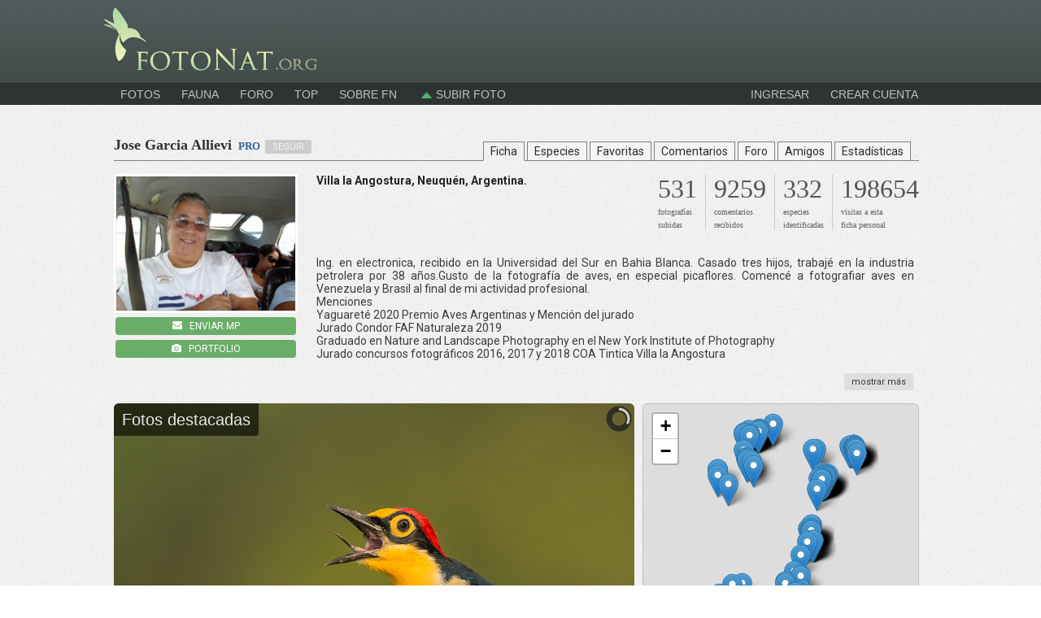

--- FILE ---
content_type: text/html
request_url: http://www.fotonat.org/ficha.php?action=principal&user_id=3555&sessionid=f45d2a5a0e979e0bac49af73b01b44bf
body_size: 243616
content:
<!DOCTYPE html>    
    <html xmlns="http://www.w3.org/1999/xhtml" xmlns:fb="http://www.facebook.com/2008/fbml" xml:lang="es" lang="es" dir="">
<head>
<title>Jose Garcia Allievi: ficha personal en FotoNat.org</title>
<meta http-equiv="Content-Type" content="text/html; charset=iso-8859-1">
<meta content='es' http-equiv='Content-Language'/>
<link href="https://fonts.googleapis.com/css2?family=Roboto:ital,wght@0,300;0,400;0,500;0,700;1,300;1,400;1,500;1,700&display=swap" rel="stylesheet">
<link rel="stylesheet" href="http://netdna.bootstrapcdn.com/font-awesome/4.7.0/css/font-awesome.min.css">
<meta name="keywords" content="fotografía, naturaleza, fotografía de naturaleza, fotografía de naturaleza argentina, FN, galerías, foro de fotografía, portal de fotografía, imagen, imágenes, fotos, aves, aves argentinas, mamÃ­feros, macro, macrofotografÃ­a, invertebrados, anfibios, reptiles, peces, subir imagen, subir fotos, fotos de paisajes, fotos de aves, nature photography, paisajes, nature, birds, muestra fotografica, muestras, canon, nikon, sony, tutoriales, fotografo de naturaleza, Mariano Fernandez, fotografos argentinos, curso de fotografia, viajes, salidas, encuentros, " />
 
<meta name="description" content="Galerías de imágenes y foros de la comunidad argentina de fotógrafos de naturaleza" /> 
<meta property="og:url" content="" />
<meta property="og:type" content="website" />
<meta property="og:title" content="Jose Garcia Allievi: ficha personal en FotoNat.org" />
<meta property="og:image" content="" />
<meta property="og:image:type" content="image/jpeg" />
<meta property="og:image:width" content="" />
<meta property="og:image:height" content="" />
<meta property="og:description" content="Comunidad argentina de fotógrafos de naturaleza" />

<link rel="shortcut icon" href="http://www.fotonat.org/favicon.ico" type="image/x-icon" >
<LINK href="./templates/mmf2/template.css" type=text/css rel=stylesheet>
<link rel="stylesheet" href="js/jqtransformplugin/jqtransform.css" type="text/css" media="all" />
<script src="./js/jquery.min.js" type="text/javascript"></script>
<script src="./js/jquery.form.js"></script> 
<script type="text/javascript" src="./js/fancybox/jquery.fancybox-1.3.4.pack.js"></script>
<link rel="stylesheet" type="text/css" href="./js/fancybox/jquery.fancybox-1.3.4.css" media="screen" />
<LINK rel="stylesheet" type="text/css" href="./templates/mmf2/css/estilos.css" media="screen, projection">
<link href="http://www.fotonat.org/templates/mmf2/css/default-skin.css" rel="stylesheet">
<link href="http://www.fotonat.org/templates/mmf2/css/photoswipe.css" rel="stylesheet">

<script src="./js/jquery.tipTip.js" type="text/javascript"></script>
<link rel="stylesheet" type="text/css" href="./js/tipTip.css" media="screen" />
<SCRIPT language="javascript" type="text/javascript">$(function(){$(".tip").tipTip({maxWidth: "auto", defaultPosition: "top", delay: 50, edgeOffset: 30});});</SCRIPT>

<script src="./js/jquery.jrumble.1.3.min.js" type="text/javascript"></script>
<script src="./js/jquery.elastic-1.6.js" type="text/javascript" charset="utf-8"></script>

<link rel="stylesheet" type="text/css" href="js/jquery.confirm/jquery.confirm.css" />
<script src="js/jquery.confirm/jquery.confirm.js"></script>



  <link rel="stylesheet" href="http://www.fotonat.org/leaflet/leaflet1.css"/>
  <script src="http://www.fotonat.org/leaflet/leaflet1.js" charset="utf-8"></script>


<script type="text/javascript">
function fadeIn(obj) {
    $(obj).fadeIn(400);
}
	</script>

<script type="text/javascript" src="js/jqtransformplugin/jquery.jqtransform.js" ></script>
<script language="javascript">
		$(function(){
			$("form.jqtransform").jqTransform();
		});
	</script>


<script type="text/javascript">
		$(document).ready(function() {
			$("a#fancy").fancybox();
			$("a#fancy3").fancybox({
				'opacity'		: true,
				'overlayShow'	: false,
				'transitionIn'	: 'elastic',
				'transitionOut'	: 'none'
			});
			$("a#fancydetails").fancybox({
				'overlayColor'		: '#000',
				'overlayOpacity'	: 0.9
			});
			$("a#fancyaltares").fancybox({
			'autoScale'	: false,
				'overlayColor'		: '#000',
				'overlayOpacity'	: 0.9
			});
			$("#fancy6").fancybox({
				'autoScale'			: true,
				'transitionIn'		: 'none',
				'transitionOut'		: 'none',
				'scrolling'		: 'no',
				'type'				: 'iframe'
			});
			$("#fancy7").fancybox({
				'padding'			: 0,
				'autoScale'			: false,
				'transitionIn'		: 'none',
				'transitionOut'		: 'none'
			});
		});
	</script>

<script>
function recibeid(_pagina,valorpost,capa){ 
ajax=objetus(_pagina);
if(valorpost!=""){
ajax.open("POST", _pagina+"?"+valorpost+"&tiempo="+new Date().getTime(),true);
} else {
ajax.open("GET", _pagina+"?"+valorpost+"&tiempo="+new Date().getTime(),true);
}
ajax.onreadystatechange=function() {
 if (ajax.readyState==1){
  document.getElementById(capa).innerHTML = "  <img src='loading.gif' align='center'>";
  }
  if (ajax.readyState==4) {
   if(ajax.status==200)
   {document.getElementById(capa).innerHTML = ajax.responseText;}
   else if(ajax.status==404)
                                             {
 capa.innerHTML = "La direccion no existe";
                                             }
                           else
                                             {
                            capa.innerHTML = "Error: ".ajax.status;
                                             }
}
}
if(valorpost!=""){
ajax.setRequestHeader("Content-Type", "application/x-www-form-urlencoded");
ajax.send(valorpost);
} else {
ajax.send(null);
}
} 
</script>


<script type="text/javascript">
function toggle(targetId) {
target = document.all(targetId);
if (target.style.display == "none"){
target.style.display="";
} else {
target.style.display="none";
}
}

function validar(e) { // 1
    tecla = (document.all) ? e.keyCode : e.which; // 2
    if (tecla==45 || tecla==46 || tecla==8) return true; // 3
    patron =/[a-zA-Z0123456789Ã¡Ã©Ã­Ã³ÃºÃÃ&#8240;ÃÃ&#8220;Ã&#353;Ã&#8216;Ã±,._;:!Â¿?Â¡=)(\s]/; // 4
    te = String.fromCharCode(tecla); // 5
    return patron.test(te); // 6
} 
</script>
<script language='javascript' type='text/javascript'>
<!-- BEGIN para ver quien agrego a favoritos*/
function flip(rid)
{
    current=(document.getElementById(rid).style.display == 'none') ? 'block' : 'none';
    document.getElementById(rid).style.display = current;
}
// End -->
</script>
<LINK href="./templates/mmf2/ja.cssmenu.css" type=text/css rel=stylesheet>
<SCRIPT language=javascript src="./templates/mmf2/ja.cssmenu.js" type=text/javascript></SCRIPT>


<LINK href="./templates/mmf2/default.css" 
type=text/css rel=stylesheet><!--[if lte IE 6]>
<style type="text/css">
.clearfix {height: 1%;}
img {border: none;}
</style>
<![endif]--><!--[if gte IE 7.0]>
<STYLE type=text/css>.clearfix {
	DISPLAY: inline-block
}
</STYLE>
<![endif]--><!--[if gt IE 7]>
<link href="./templates/mmf2/ie8.css" rel="stylesheet" type="text/css" />
<![endif]-->
<script language="JavaScript">

function AbreVentana() {
    //sustituir ejemplo.html por la ruta y nombre de la pagina a cargar en la ventana
    window.open("mapa.php?image_id=", "_blank", "toolbar=no,menubar=no,directories=no,status=no,resizable=no,location=no,scrollbars=no,height=625,width=750")
}


function AbreVentanamapaut() {
    //sustituir ejemplo.html por la ruta y nombre de la pagina a cargar en la ventana
    window.open("mapautor.php?action=mapadefotos&user_id=3555", "_blank", "toolbar=no,menubar=no,directories=no,status=no,resizable=no,location=no,scrollbars=no,height=700,width=700")
}
</script>
<script> 
function toggle(el,im){ 
    el.style.display=el.style.display!='none'?'none':'block'; 
    im.src=el.style.display=='none'?'plus.png':'minus.png'; 
} 
</script> 





<!-- Beginning of compulsory code below -->

<link href="./templates/mmf2/css/dropdown.css" media="screen" rel="stylesheet" type="text/css" />

<!--[if lt IE 7]>
<![endif]-->

<!-- / END -->


<SCRIPT language="javascript" type="text/javascript">


$(document).on("mouseenter", ".frameThumb", function() {
                $(this).find(".capa").css({ "opacity": "0.90", "filter": "alpha(opacity=90)" });
                $(this).find(".capa").fadeIn("400");
});
$(document).on("mouseleave", ".frameThumb", function() {
                $(this).find(".capa").fadeOut("400");
});

</SCRIPT>


	<!--[if lt IE 7]>
	<style media="screen" type="text/css">
	#todoelbody {
		height:100%;
	}
	</style>
	<![endif]--><link rel="shortcut icon" href="favicon.ico">



<!-- Autocompletar de usuarios -->

<script type="text/javascript">
$(function(){
$(".search").keyup(function() 
{ 
var searchid = $(this).val();
var dataString = 'search='+ searchid;
if(searchid!='')
{
	$.ajax({
	type: "POST",
	url: "autocsearch.php",
	data: dataString,
	cache: false,
	success: function(html)
	{
	$("#result").html(html).show();
	}
	});
}return false;    
});

jQuery("#result").live("click",function(e){ 
	var $clicked = $(e.target);
	var $name = $clicked.find('.name').html();
	var decoded = $("<div/>").html($name).text();
	$('#searchid').val(decoded);
});
jQuery(document).live("click", function(e) { 
	var $clicked = $(e.target);
	if (! $clicked.hasClass("search")){
	jQuery("#result").fadeOut(); 
	}
});
$('#searchid').click(function(){
	jQuery("#result").fadeIn();
});
});
</script>

<!-- Autocompletar de sp -->

<script type="text/javascript">
$(function(){
$(".searchsp").keyup(function() 
{ 
var searchid = $(this).val();
var dataString = 'searchsp='+ searchid;
if(searchid!='')
{
	$.ajax({
	type: "POST",
	url: "autocsearchsp.php",
	data: dataString,
	cache: false,
	success: function(html)
	{
	$("#resultsp").html(html).show();
	}
	});
}return false;    
});

jQuery("#resultsp").live("click",function(e){ 
	var $clicked = $(e.target);
	var $name = $clicked.find('.namesp').html();
	var decoded = $("<div/>").html($name).text();
	$('#searchidsp').val(decoded);
});
jQuery(document).live("click", function(e) { 
	var $clicked = $(e.target);
	if (! $clicked.hasClass("searchsp")){
	jQuery("#resultsp").fadeOut(); 
	}
});
$('#searchidsp').click(function(){
	jQuery("#resultsp").fadeIn();
});
});
</script>



<script type='text/javascript' src='js/jquery.autocomplete.js'></script>
<script type="text/javascript" src="jsq/jquery.qtip.min.js"></script>
<script>
$(document).on('mouseover', '.toolficha', function(event) {
    // Bind the qTip within the event handler
var link = 'toolficha.php?id='+$(this).data('id')
 $(this).qtip({
        overwrite: false, // Make sure the tooltip won't be overridden once created
content: {
        text: '<div style="min-width: 320px; height:126px; background-color:#F5F5F5; padding-left: 5px; padding-right: 5px;-moz-border-radius: 4px; border-radius: 4px; -webkit-border-radius: 4px; box-shadow: 0 0 2px -1px rgba(0,0,0,0.4); border: 1px solid #CCCCCC;"><table border="0" cellSpacing="0" cellPadding="0" width="100%" height="100%" ><tr ><td align="center" valign="middle" ><img src="cargadorbarra.gif" alt="Cargando..."/></td></tr></table></div>', // The text to use whilst the AJAX request is loading
        ajax: {
            url: link, // URL to the local file
            type: 'POST', // POST or GET
            loading: false
        }
    },
            hide: {
        delay: 100,
        fixed: true
    },
    position: {
            viewport: $(window),
        my: 'top left',
        at: 'bottom left',
                    },
            style: '',
    
        show: {
        delay: 500,
            event: event.type, // Use the same show event as the one that triggered the event handler
            ready: true // Show the tooltip as soon as it's bound, vital so it shows up the first time you hover!
        }
    }, event); // Pass through our original event to qTip
});
</script>

<style>
.qtip{
	position: absolute;
	left: -28000px;
	top: -28000px;
	display: none;

	max-width: 360px;
	min-width: 50px;

	direction: ltr;

	box-shadow: none;
	padding: 0;
}

	.qtip-content{
		position: relative;
		padding: 0px 0px;
		overflow: hidden;

		word-wrap: break-word;
	}

.qtip-default{

}
#notificationContainerq {
background-color: #fff;
border: 1px solid rgba(100, 100, 100, .4);
-webkit-box-shadow: 0 3px 8px rgba(0, 0, 0, .25);
overflow: visible;
margin: 12px;
width: 342px;
}

        .triangle:after {
        margin-top:-9px;
        margin-left:275px;
        position:absolute;
        content: '';
        width: 0;
        height: 0;
        border-left: 10px solid transparent;
        border-right: 9px solid transparent;
        border-bottom: 9px solid #e9eaed;
    }
    .triangle:before {
        margin-top:-11px;
        margin-left:274px;
        position:absolute;
        content: '';
        width: 0;
        height: 0;
        border-left: 11px solid transparent;
        border-right: 11px solid transparent;
        border-bottom: 11px solid rgba(100, 100, 100, .4);
    }
        .trianglemp:after {
        margin-top:-9px;
        margin-left:241px;
        position:absolute;
        content: '';
        width: 0;
        height: 0;
        border-left: 10px solid transparent;
        border-right: 9px solid transparent;
        border-bottom: 9px solid #e9eaed;
    }
    .trianglemp:before {
        margin-top:-11px;
        margin-left:240px;
        position:absolute;
        content: '';
        width: 0;
        height: 0;
        border-left: 11px solid transparent;
        border-right: 11px solid transparent;
        border-bottom: 11px solid rgba(100, 100, 100, .4);
    }
#notificationTitleq {
z-index: 1000;
width: 326px;
font-weight: 500;
padding: 8px;
font-size: 14px;
background-color: #e9eaed;
border-bottom: 1px solid #dddddd;
}
#mpContainerq {
background-color: #fff;
border: 1px solid rgba(100, 100, 100, .4);
-webkit-box-shadow: 0 3px 8px rgba(0, 0, 0, .25);
overflow: visible;
margin: 12px;
width: 300px;
}
#mpTitleq {
z-index: 1000;
font-weight: 500;
padding: 8px;
font-size: 14px;
background-color: #e9eaed;
width: 284px;
border-bottom: 1px solid #dddddd;
}
#notificationsBodyq {
font-size: 12px;
padding: 0px 0px 0px 0px !important;
min-height:100px;
}
#notificationFooterq {
background-color: #e9eaed;
text-align: center;
font-weight: 500;
padding: 8px;
font-size: 14px;
border-top: 1px solid #dddddd;
}
#notification_count {
padding: 3px 7px 3px 7px;
background: #cc0000;
color: #ffffff;
 font-weight: 500;
margin-left: -15px;
border-radius: 9px;
position: absolute;
margin-top: -10px;
font-size: 10px;
}

#mp_count {
padding: 3px 7px 3px 7px;
background: #cc0000;
color: #ffffff;
 font-weight: 500;
margin-left: -15px;
border-radius: 9px;
position: absolute;
margin-top: -10px;
font-size: 10px;
}
</style>


<script type="text/javascript" >
$(document).ready(function(){

$('.notificaciones').qtip({
    hide: {
        delay: 200,
        fixed: true,
        event: 'unfocus'

    },
    show: {
        event: 'click'
    },
    position: {
  		adjust: { x: 60 },
  		my: 'top right',
        at: 'bottom center',
        effect: false
                    },
    content: {
        text: '<div id="notificationContainerq"><div class="triangle"></div><div id="notificationTitleq">Notificaciones</div><div id="notificationsBodyq"><table border="0" width="100%" cellspacing="0" cellpadding="0"><tr><td height="100" align="center" valign="middle"><img src="cargadorbarra.gif" alt="Cargando..."/></td></tr></table></div><div id="notificationFooterq"><a href="./notificaciones.php?sessionid=d26ef980c850024481dd7c42b3b9126a">Ver todas</a></div></div>',
        ajax: {
            url: 'notificacionesmenu.php?id='
        }
    }
});
});

$(document).ready(function(){

$('.mensajes').qtip({
    hide: {
        delay: 200,
        fixed: true,
        event: 'unfocus'

    },
    show: {
        event: 'click'
    },
    position: {
  		adjust: { x: 60 },
  		my: 'top right',
        at: 'bottom center',
        effect: false
                    },
    content: {
        text: '<div id="mpContainerq"><div class="trianglemp"></div><div id="mpTitleq">Notificaciones</div><div id="notificationsBodyq"><table border="0" width="100%" cellspacing="0" cellpadding="0"><tr><td height="100" align="center" valign="middle"><img src="cargadorbarra.gif" alt="Cargando..."/></td></tr></table></div><div id="notificationFooterq"><a href="./notificaciones.php?sessionid=d26ef980c850024481dd7c42b3b9126a">Ver todas</a></div></div>',
        ajax: {
            url: 'pmmenu.php?id='
        }
    }
});
});

$(document).ready(function(){
$(".notificaciones").click(function(){
$("#notification_count").fadeOut("slow");
return false;
});
});
</script>
<script type="text/javascript" >
$(document).ready(function(){
$(".mensajes").click(function(){
$("#mp_count").fadeOut("slow");
return false;
});
});
</script>

<script type="text/javascript" >
$(document).ready(function(){

$('.menupersonal').qtip({
    hide: {
        delay: 200,
        fixed: true,
         event: 'unfocus'
    },
    show: {
        event: 'click'
    },
    position: {
  		adjust: { x: 60 },
  		my: 'top right',
        at: 'bottom center',
        effect: false
                    },
    content: {
                 text: $('.menupersonal').next('.menudespleg')
    }
});
});
</script>
<script type="text/javascript" >
$(document).ready(function(){

$('.loguearse').qtip({
    hide: {
        delay: 100,
        fixed: true,
         event: 'unfocus'
    },
    show: {
        event: 'click'
    },
    position: {
  		adjust: { x: 60 },
  		my: 'top right',
        at: 'bottom center',
        effect: false
                    },
    content: {
                 text: $('.loguearse').next('.loguearsedespleg')
    }
});
});
</script>

  

<script>
$(document).ready(function(){
	function ApndImgEmotion() {
		for (var i = 1; i <= 30; i++) {
			$('.emotion-area').append(
				'<img class="emoji" width="20px" height="20px" src="emoji24/' + i + '.png">'
			);
		}
	}
$(document).on('click' , '.emotion-Icon', function(e){
		var top = $(this).offset().top ,
			top = Math.floor(top),
			emotionArea = $(this).find('.emotion-area');
		emotionArea.toggleClass('ShowImotion');
		if( top <= 160 ){
			emotionArea.toggleClass('top');
		}
		if(!emotionArea.hasClass('ShowImotion')){
			$('.emotion-area').empty();
			emotionArea.removeClass('top');
		}else{
			ApndImgEmotion();
		}
	});
	$(document).on('click', '.emotion-area' ,function(e){
		e.stopPropagation();
	});
	$(document).on('click' , '.emotion-area img', function(e){
		var imgIcon = $(this).clone();
		$(this).parents('.emotion').find('.divcomentario').append(imgIcon);
	});
});
</script>
      

</head>
<body topmargin="0" leftmargin="0" rightmargin="0" bottommargin="0">

<div id="todoelbody">

<table border="0" width="100%" cellspacing="0" cellpadding="0" id="table1" height="102" style="BACKGROUND-IMAGE: url('templates/mmf2/images/fondoparalogo.jpg');">
	<tr>
		<td style="border-bottom: 1px solid #252928">&nbsp;</td>
		<td width="333" height="102" style="border-bottom: 1px solid #252928" valign="top">
		<a href="index.php">
		<img border="0" src="templates/mmf2/images/logofn2a.jpg" width="291" height="102" align="left"></a></td>
		<td width="300" height="102" style="border-bottom: 1px solid #252928; padding-right: 10px">
		&nbsp;</td>
		<td  align="right" width="370" height="102" style="border-bottom: 1px solid #252928; padding-right: 20px" valign="middle">
		
		&nbsp;</td>
		<td style="border-bottom: 1px solid #252928">&nbsp;</td>
	</tr>
	</table>

<table border="0" width="100%" id="table2" cellspacing="0" cellpadding="0">
	<tr>
		<td bgcolor="#2E3433">&nbsp;</td>
		<td width="742" bgcolor="#2E3433">	

<!-- Beginning of compulsory code below -->
<ul class="dropdown">
	<li>
	<li><a href="fotosgrandes" class="dir">Fotos</a>
			<ul>
			<li style="text-align: left"><a href="fotosgrandes.php">Ultimas 
			fotos (grandes)</a></li>
			<li style="text-align: left"><a href="fotos.php">Ultimas fotos</a></li>
			<li style="text-align: left"><a href="destacadas.php">Fotos 
			destacadas</a></li>
    			<li><a href="#" class="dir">Categorías</a>
				<ul>
				<li style="text-align: left"><a href="categories.php?cat_id=7">
				Mamíferos</a></li>
				<li style="text-align: left"><a href="categories.php?cat_id=2">
				Aves</a></li>
				<li style="text-align: left"><a href="categories.php?cat_id=8">
				Anfibios y reptiles</a></li>
				<li style="text-align: left"><a href="categories.php?cat_id=5">
				Peces</a></li>
				<li style="text-align: left"><a href="categories.php?cat_id=3">
				Invertebrados</a></li>
				<li style="text-align: left"><a href="categories.php?cat_id=26"> &nbsp; 
				Mariposas</a></li>
				<li style="text-align: left"><a href="categories.php?cat_id=25"> &nbsp; 
				Odonatos</a></li>

				<li style="text-align: left"><a href="categories.php?cat_id=4">
				Flora</a></li>
				<li style="text-align: left"><a href="categories.php?cat_id=1">
				Paisajes</a></li>
				<li style="text-align: left"><a href="categories.php?cat_id=13">
				Astrofotografía</a></li>
				<li style="text-align: left"><a href="categories.php?cat_id=6">
				Motivos naturales</a></li>
				<li style="text-align: left"><a href="categories.php?cat_id=12">
				Naturaleza intervenida</a></li>
				<li style="text-align: left"><a href="categories.php?cat_id=22">
				Detrás de escena</a></li>
				</ul>
		</ul>
		</li>
	<li><a href="#" class="dir">Fauna</a>
		<ul>
			<li style="text-align: left"><a href="sp-aves.php">Aves</a>
			<ul>
			<li style="text-align: left"><a href="sp-aves.php">Ultimas fotos</a></li>
			<li style="text-align: left"><a href="sp-avesconfotos.php">Foto-guía 
			de aves</a></li>
			<li style="text-align: left"><a href="sp-buscadas.php">Especies 
			buscadas</a></li>
			<li style="text-align: left"><a href="spdestacadas.php">Especies 
			destacadas</a></li>
			</ul>
			</li>
			<li style="text-align: left"><a href="sp-mamiferos.php">Mamíferos</a></li>
			<li style="text-align: left"><a href="sp-anfibiosyreptiles.php">
			Anfibios y reptiles</a></li>
			<li style="text-align: left"><a href="sp-odonatos.php">Odonatos</a></li>
			<li style="text-align: left"><a href="identificar.php">Identificar</a></li>
		</ul>
	</li>
	<li><a href="foro.php" class="dir">Foro</a></li>
	<li><a href="top.php" class="dir">Top</a></li>
	
		<li><a href="#" class="dir">Sobre FN</a>
		<ul>
			<li style="text-align: left"><a href="ayuda.php">Ayuda</a></li>
			<li style="text-align: left"><a href="normas.php">Normas de uso</a></li>
			<li style="text-align: left"><a href="avisolegal.php">Aviso legal</a></li>
			<li style="text-align: left"><a href="quienes.php">Autor</a></li>
		</ul>
	</li>
	
	
	
	<li><a href="./subirfoto.php?sessionid=d26ef980c850024481dd7c42b3b9126a" class="dir"><img border="0" src="templates/mmf2/triangulo.png"> Subir foto</a></li>

</ul>

</td>
		<td width="270" bgcolor="#2E3433" align="right">
		<DIV>
<table border="0" cellspacing="0" cellpadding="0" align="right" >
<tr>
<td style="padding-right: 5px">
					
<ul class="dropdown" style="float:right">
	<li><a class="dir loguearse" href="#">INGRESAR</a><div class="loguearsedespleg">
	
<div id="perfilContainerq" style="background-color: #fff;border: 1px solid rgba(100, 100, 100, .4);-webkit-box-shadow: 0 3px 8px rgba(0, 0, 0, .25);overflow: visible;margin: 12px;width: 250px;">
<div class="triang"></div>

<div id="perfilTitleq"  style="z-index: 1000;font-weight: bold;padding: 5px;font-size: 13px; text-align: center;background-color: #e9eaed;width: 240px;border-bottom: 1px solid #dddddd;">
	</b><a href="./ficha.php?user_id=-1&amp;action=principal&amp;sessionid=d26ef980c850024481dd7c42b3b9126a">Ingresa a tu cuenta</a></b>
</div>
<div id="perfilsBodyq"  style="padding: 0px 0px 0px 0px !important;min-height:50px;">

<table align="center" width="220" border="0" cellpadding="0" cellspacing="0">
  <tr> 
    <td valign="top" > 
      <form class="jqtransform" action="./login.php?sessionid=d26ef980c850024481dd7c42b3b9126a" method="post">
        <table border="0" width="320" id="table1" cellspacing="0" cellpadding="0" align="center">
			<tr>
				<td width="220" colspan="2">
				</td>
			</tr>
			<tr>
				<td style="padding-bottom: 20px; padding-left:22px; padding-right:25px" width="320" colspan="2" align="left">
        <b><br>
		Email o usuario</b><br>
		
        <input type="text" style="width: 200px; FONT-FAMILY: Verdana, Arial, Helvetica, sans-serif; COLOR: #3F3F3F; FONT-SIZE: 12px;" name="user_name" /></td>
			</tr>
			<tr>
				<td style="padding-bottom: 20px; padding-left:22px; padding-right:25px" width="320" colspan="2">
                <br>
		<b>Contraseña<br>
		</b>
        <input style="width: 200px; FONT-FAMILY: Verdana, Arial, Helvetica, sans-serif; COLOR: #3F3F3F; FONT-SIZE: 12px;" name="user_password" id="contrasena" type="password"/>
        <br /></td>
			</tr>
			<tr>
				<td style="padding-bottom: 22px; padding-left:22px" width="158">
				<table border="0" cellspacing="0" cellpadding="0" height="38" id="table2">
          <tr valign="top"> 
            <td valign="middle">
			<input type="checkbox" name="auto_login" value="1" checked /></td>
            <td style="padding-left: 5px; padding-top:3px" valign="middle">No 
			cerrar sesión</td>
          </tr>
        </table></td>
				<td style="padding-bottom: 40px" width="162">
<input type="submit" value="Ingresar" /></form></td>
			</tr>
			</table>
</td>
  </tr>
</table>




</div>
<div id="perfilFooterq" style="text-align: center;font-weight: bold;padding: 8px;font-size: 12px;border-top: 1px solid #dddddd;"><a href="./register.php?sessionid=d26ef980c850024481dd7c42b3b9126a">¿No tenés cuenta? Crea una.</a></div>
<div id="perfilFooterq" style="background-color: #e9eaed;text-align: center;font-weight: bold;padding: 8px;font-size: 12px;border-top: 1px solid #dddddd;"><a href="./member.php?action=lostpassword&amp;sessionid=d26ef980c850024481dd7c42b3b9126a">¿Olvidaste tu contraseña?</a></div>
</div>

	
	
	</div>
	</li>
	<li><a href="./register.php?sessionid=d26ef980c850024481dd7c42b3b9126a" class="dir">CREAR CUENTA</a></li>
</ul>

</td>
</tr>
</table>			</DIV></td>
		<td bgcolor="#2E3433">&nbsp;</td>
	</tr>
</table>
<div id="contenedor">                    
<style type="text/css">
	div.timeline
	
	div.timeline div{ display:none;}div.timeline div:first-child{}
		</style>


<br>
<br>

     <script>
        
        $(document).ready(function(){
            loaded = true;
            $(window).scroll(function(){

  if (loaded && $(window).scrollTop() >= $(document).height() - $(window).height() - 700) {
    loaded = false;
                    var row = Number($('#row').val());
                    var allcount = Number($('#all').val());
                    var rowperpage = 1;
                    row = row + rowperpage;

                    if(row < allcount
                    ){
                        $('#row').val(row);
                            loaded = false;

                        $.ajax({
                            url: 'fichamore2.php',
                            type: 'post',
                            data: { row:row, user_id:'3555'
                            },
                            success: function(response){
                                $(".post:last").after(response).show().fadeIn("slow");
                                loaded = true;

                            }
                        });
                    }else{
                                $("#cargadorsb5").hide();
                                $("#cargadorsb6").show();

                    }

                }

            });
        
        });
        </script>
        
        
	<style>
	.fichamore2 {
color:#333;
font-size:11px;
width: auto; 
height:20px; 
padding: 10px;
text-align: center;
background: rgba(0, 0, 0, 0.07);
  -webkit-border-radius: 6px;
  -moz-border-radius: 6px;
  border-radius: 6px;">
	}
</style>	




	
<script>
$(function() {
    $('.rollover').hover(function() {
        var currentImg = $(this).attr('src');
        $(this).attr('src', $(this).attr('hover'));
        $(this).attr('hover', currentImg);
    }, function() {
        var currentImg = $(this).attr('src');
        $(this).attr('src', $(this).attr('hover'));
        $(this).attr('hover', currentImg);
    });
});

function restultsx2(data) {
     $("div.infofx").show();
     $("div.infofx").text(data.id);
     $("div.micapa2x").html('<SPAN class="botonseguiroff">&nbsp; SEGUIR &nbsp;</SPAN>');
     $("div.micapa2x").hide();
     $("div.micapa2x").fadeIn();
     $("div.info2x").html(+data.hab);
     setTimeout(function() {
    $("div.infofx").fadeOut();}, 2000);

 }
$(document).ready(function(){
$("#myidx2").click(function(){
 $.ajax({
    data: "id=3555",
    type: "GET",
    dataType: "json",
    url: "seguidorresta.php",
    success: function(data){
       restultsx2(data);
     }
   });
  });
});
</script>

<script>
function restultsx(data) {
     $("div.infofx").show();
     $("div.infofx").text(data.id);
     $("div.info2x").html(+data.hab);
     setTimeout(function() {
    $("div.infofx").fadeOut();}, 2000);

 }
$(document).ready(function(){
$("#myidx").click(function(){
     $("div.micapa2x").html('<SPAN class="botonseguido"> SIGUIENDO </SPAN>');
     $("div.micapa2x").hide();
     $("div.micapa2x").fadeIn();
 $.ajax({
    data: "id=3555&recipient_email=jgallievi@gmail.com",
    type: "GET",
    dataType: "json",
    url: "seguidorsuma.php",
    success: function(data){
       restultsx(data);
  }
   });
  });
});
</script>




<STYLE type=text/css>
.mas {
margin-top: 16px;
margin-right: 16px;
background-color:#dedede;
color:#333;
padding:4px 9px;
font-size:11px;
text-weight:bold;
-moz-border-radius:2px;-webkit-border-radius:2px;border-radius: 2px;
text-decoration: none;
float: right;
}
.menos {
margin-top: 16px;
margin-right: 16px;
background-color:#dedede;
color:#333;
padding:4px 9px;
font-size:11px;
text-weight:bold;
-moz-border-radius:2px;-webkit-border-radius:2px;border-radius: 2px;
text-decoration: none;
float: right;
}
</STYLE>


<script type="text/javascript">
$().ready(function() {

var h = $('div.texto')[0].scrollHeight;
if(170 > h) {
        $('.mas').hide();
    };
$('.mas').click(function(e) {
    e.stopPropagation();
    $('.mas').hide();
    
    $('div.texto').animate({
        'height': h
    })
         $('.menos').show();
});

$('.menos').click(function(e) {
    $('div.texto').animate({
        'height': '170px'
 
    })
    $('.menos').hide();
    $('.mas').show();
});
});
</script>

<script type="text/javascript">
$(document).ready(function()
{    
    $(".botonseguido").hover(
 function () {
      $(this).attr('small',$(this).html());
      $(this).html($(this).attr('full'));
    },
    function () {
       $(this).html($(this).attr('small'));
      }
   );
});

</script>
<table width="990" border="0" cellspacing="0" cellpadding="0" id="table96" style="border-bottom: 1px solid gray" >

                          <tr> 

                            <td align="left" width="300" >
							<STRONG>
							<font face="Tahoma" color="#2E3433" size="4">
							Jose Garcia Allievi </font>
							<font face="Tahoma" size="2" color="#336699">
							<a href="suscripcion.php"><span class="pro">PRO</span></a> </font></STRONG>
							<div class="micapa2x" style="width: 54px; padding-top: 2px;margin-right: 8px; display:inline">
								<div id="myidx" style="display:inline" ><SPAN class="botonseguiroff">&nbsp;SEGUIR&nbsp;</SPAN></div></div>
								
								 

					<div class="infofx" style="width: 54px; padding-top: 5px; font-size: x-small; font-family: Verdana, Geneva, sans-serif; color: #2A2A2A; height:5px; display:inline"></td>
                              <td align="right" valign="bottom">
<ul class="shadetabs">
<li><a href="ficha.php?action=principal&user_id=3555" class="selected">Ficha</a></li>
<li><a href="ficha.php?action=especies&user_id=3555" >Especies</a></li>
<li><a href="ficha.php?action=favoritas&user_id=3555" >Favoritas</a></li>
<li><a href="ficha.php?action=comentarios_rec&user_id=3555">Comentarios</a></li>
<li><a href="ficha.php?action=foro&user_id=3555">Foro</a></li>
<li><a href="ficha.php?action=amigos&user_id=3555">Amigos</a></li>
<li><a href="ficha.php?action=estadisticas&user_id=3555">Estadísticas</a></li>
</ul></td>
</tr></table>

<br><div id="countrydivcontainer">                    

<table border="0" width="100%" cellspacing="0" cellpadding="0" id="table113">
	<tr>
		<td width="260" valign="top">
		<table border="0" width="100%" cellspacing="0" cellpadding="0" id="table114">
			<tr>
				<td valign="top" colspan="2">
<div style="float: left; overflow: hide; max-width: 260px; margin-left:0px; margin-right:15px; margin-bottom:5px; padding-right: 0px;"><img src="./data/userpic/3555.jpg" align="center" border="1" width="220" style="border:2px solid #FFFFFF; padding:1px"></div>
				<br><br></td>
			</tr>
			<tr>
				<td valign="top" align="center" width="226"><div class="botonperfil"><a href="./pm.php?action=new&user_id=3555&amp;sessionid=d26ef980c850024481dd7c42b3b9126a"><img src="envelope.png" width="12" height="10"> &nbsp; ENVIAR MP </a></div><div class="botonperfil"><a href="http://www.pepegarciaallievi.fotonat.org"><img src="photo-camera.png" width="12" height="10"> &nbsp; PORTFOLIO </a></div></td>
				<td valign="top">&nbsp;</td>
			</tr>
			</table>
		</td>
		<td valign="top">		<table border="0" width="751" cellspacing="0" cellpadding="0" id="table110">
	<tr>
		<td width="707" valign="top"><b><font color="#232323">Villa la Angostura, Neuquén, Argentina. <font size="1"> </font><br>          		
			<b></b></td>
		<td valign="top">
		<div align="right">
			<table border="0" width="200" cellspacing="0" cellpadding="0" id="table111">
				<tr>
					<td style="border-right: 1px solid #cccccc; padding-left: 10px; padding-right: 10px; padding-top: 0; padding-bottom: 0" valign="bottom" align="left">
					<font face="Tahoma" size="6" color="#333333"><a href="#Galería">531</a></font></td>
					<td style="border-right: 1px solid #cccccc; padding-left: 10px; padding-right: 10px; padding-top: 0; padding-bottom: 0" valign="bottom" align="left">
					<font face="Tahoma" size="6" color="#333333"><a href="ficha.php?action=comentarios_rec&user_id=3555">9259</a></font></td>
					
										<td style="border-right: 1px solid #cccccc;  padding-left: 10px; padding-right: 10px; padding-top: 0; padding-bottom: 0" valign="bottom" align="left">
					<font face="Tahoma" size="6" color="#333333"><a href="./ficha.php?action=especies&amp;user_id=3555&amp;sessionid=d26ef980c850024481dd7c42b3b9126a">332</a></font></td>
										
					<td style="padding-left: 10px; padding-right: 10px; padding-top: 0; padding-bottom: 0" valign="bottom" align="left">
					<font face="Tahoma" size="6" color="#333333"><a href="./ficha.php?action=estadisticas&amp;user_id=3555&amp;sessionid=d26ef980c850024481dd7c42b3b9126a">198654</a></font></td>
				</tr>
				<tr>
					<td style="border-right: 1px solid #cccccc; padding-left: 10px; padding-right: 10px" width="120" height="8" valign="top">
					<font face="Verdana" size="1" color="#646464">fotografías 
					subidas</font></td>
					<td style="border-right: 1px solid #cccccc; padding-left: 10px; padding-right: 10px" height="8" valign="top">
					<font face="Verdana" size="1" color="#646464">comentarios 
					recibidos</font></td>
					
										<td style="border-right: 1px solid #cccccc;  border-right: 1px solid #cccccc; padding-left: 10px; padding-right: 10px" height="8" valign="top">
					<font face="Verdana" size="1" color="#646464">especies identificadas</font></td>
										
					
					<td style="padding-left: 10px; padding-right: 10px" width="120" height="8" valign="top">
					<font size="1" face="Verdana" color="#646464"><span style="white-space: nowrap ;"> visitas a esta</span>
					<span style="white-space: nowrap ;">ficha personal </span></font></td>
				</tr>
			</table>
			</div>
		</td>
	</tr>
	</table>
			<table border="0" width="750" cellspacing="0" cellpadding="0" id="table112">
				<tr>
					<td>
<div class="texto" style="height:150px; padding-bottom:10px; overflow:hidden; text-align:justify; padding-right: 15px;">
<br><br>Ing. en electronica, recibido en la Universidad del Sur en Bahia Blanca. Casado tres hijos, trabajé en la industria petrolera por 38 años.Gusto de la fotografía de aves, en especial picaflores. Comencé a fotografiar aves en Venezuela y Brasil al final de mi actividad profesional.<br />
Menciones<br />
Yaguareté 2020 Premio Aves Argentinas y Mención del jurado <br />
Jurado Condor FAF Naturaleza 2019<br />
Graduado en Nature and Landscape Photography en el New York Institute of Photography<br />
Jurado concursos fotográficos 2016, 2017 y 2018 COA Tintica Villa la Angostura<br />
Premios Yaguareté 2016 segundo premio AVES <a href="http://www.premiosyaguarete.org/" target="_blank">http://www.premiosyaguarete.org/</a><br />
Foto memoria 2013 Feria de Aves de Sudamérica, San Martin de los Andes <a href="http://fotonat.org/details.php?image_id=49162" target="_blank">http://fotonat.org/details.php?image_id=49162</a><br />
Best Photo of the Week <a href="http://focusingonwildlife.com/news/best-photo-of-the-week-ended-31-jan-2013/" target="_blank">http://focusingonwildlife.com/news/best-photo-of-the-week-ended-31-jan-2013/</a><br />
@do Premio categoría Profesionales en Feria Sudamericana de Aves, San Martin de los Andes Nov 2104<br />
Primer premio Aves de Villa la Angostura COA Tintica Noviembre 2015<br />
Primer premio FN por votación en fotografia de aves <a href="http://fotonat.org/details.php?image_id=68155" target="_blank">http://fotonat.org/details.php?image_id=68155</a><br />
Primer permio Eco -Turismo categoría aves <a href="http://eco-turismo.com.ar/site/concurso_resultados.php?id=1" target="_blank">http://eco-turismo.com.ar/site/concurso_resultados.php?id=1</a><br />
Workshops:<br />
Ubatuba, Brasil con el profesor Joao Quental <a href="http://www.flickr.com/photos/jquental/" target="_blank">http://www.flickr.com/photos/jquental/</a><br />
Reserva Guainumbi, Brasil con Octavio Salles <a href="http://octaviosalles.500px.com/" target="_blank">http://octaviosalles.500px.com/</a><br />
San Carlos de Bariloche, Mariano Diez Peña, Fotografía en Alta Velocidad  <br />
Miembro de AUDUBON Venezuela y Aves Argentinas<br>
				<br>
				<b>Equipo:</b><br>
				Nikon D500<br />
Nikon D600 <br />
Nikon D800<br />
Nikon AF-S 500 mm F4 VR II<br />
Nikon 80-400 mm F/4/5.6 VRII<br />
Rokinon 24 mm F1.4<br />
Flash SB 900/SB 600				
			</div><a class="mas" href="#">mostrar más</a>
<a class="menos" href="#" style="display:none">mostrar menos</a></td>
				</tr>
			</table></td>
	</tr>
	</table>

				<div>

				
				<br>
				
				
			
				
<table border="0" width="100%" cellspacing="0" cellpadding="0" id="table128">
	<tr>
		<td width="990" valign="top" align="left">
		    <link rel='stylesheet' id='camera-css'  href='camera.css' type='text/css' media='all'> 
    <style>
.fluid_container {
			margin: 0 auto;
			max-width: 640px;
			height: 550px;
			width: 100%;
			font-size: small;
			font-family: Tahoma, Geneva, sans-serif;
			text-align:left;
			color: #ccc;
			float: left;
		}
.fluid_container a {
			text-decoration: none;
			text-weight: bold;
			color: #ccc;

		}
.fluid_container a:hover {
			text-decoration: none;
						color: #fff;
		}
#back_to_camera {
			clear: both;
			display: block;
			height: 40px;
		}

.camera_wrap {
			height: 550px;
}

.camera_target {
		-webkit-border-radius: 6px;  -moz-border-radius: 6px;  border-radius: 6px; vertical-align: top;
		background: rgba(255, 255, 255, 0.7);
}
		.camera_caption1 {
	-webkit-border-bottom-right-radius: 4px;
	-webkit-border-top-right-radius: 0px;
	-webkit-border-bottom-left-radius: 0px;
	-moz-border-radius-bottomright: 4px;
	-moz-border-radius-topright: 0px;
	-moz-border-radius-bottomleft: 0px;
	border-bottom-right-radius: 4px;
	border-top-right-radius: 0px;
	border-bottom-left-radius: 0px;
}
.camera_caption > div {
	-webkit-border-top-right-radius: 0px;
	-webkit-border-top-left-radius: 0px;
	-webkit-border-bottom-right-radius: 6px;
	-webkit-border-bottom-left-radius: 6px;
	-moz-border-radius-topright: 0px;
	-moz-border-radius-topleft: 0px;
	-moz-border-radius-bottomright: 6px;
	-moz-border-radius-bottomleft: 6px;
	border-top-right-radius: 0px;
	border-top-left-radius: 0px;
	border-bottom-right-radius: 6px;
	border-bottom-left-radius: 6px;
}
.camera_caption > div {
	padding-left: 55px;
	padding-bottom: 6px;
	padding-top: 6px;
			color: #ccc;

}

	</style>

   
    <script type='text/javascript' src='imgslides/jquery.mobile.customized.min.js'></script>
    <script type='text/javascript' src='imgslides/jquery.easing.1.3.js'></script> 
    <script type='text/javascript' src='imgslides/camera.min.js'></script> 
    
    <script>
		jQuery(function(){
			
			jQuery('#camera_wrap_1').camera({
				height: '550px',
				thumbnails: false,
				pagination: false,
				time: 3500,
				transPeriod: 1500,
				fx: 'simpleFade'
			});

		});
	</script>

   <div class="fluid_container"><div class="camera_caption1">Fotos destacadas</div><div class="camera_wrap" id="camera_wrap_1"><div data-src="data/media/2/DSC_8985-w.jpg">
                <div class="camera_caption fadeFromBottom">
                        <div style ="position: absolute;float: left;margin-left:-45px; height: 33px; width: 33px;">
            <a href="ficha.php?action=principal&user_id=3555"><img id="redondeo" src="./data/tn_userpic/tn_3555.jpg" width="33" height="33" border="0"/></a></div>
                    <a href="details.php?image_id=68155"><strong>Angry bird...</strong></a> <br>
            		<div><img border="0" src="templates/mmf2/images/ico-com.png" title="comentarios" > 55 &nbsp;<img border="0" src="templates/mmf2/images/ico-like.png" title="me gusta"> 67 &nbsp;<img border="0" src="templates/mmf2/images/ico-vistas.png" title="visualizaciones"> 7011</div>
                </div>
            </div>
    <div data-src="data/media/2/DSC_3377-Edit.jpg">
                <div class="camera_caption fadeFromBottom">
                        <div style ="position: absolute;float: left;margin-left:-45px; height: 33px; width: 33px;">
            <a href="ficha.php?action=principal&user_id=3555"><img id="redondeo" src="./data/tn_userpic/tn_3555.jpg" width="33" height="33" border="0"/></a></div>
                    <a href="details.php?image_id=33592"><strong>Tangara desmaresti</strong></a> <br>
            		<div><img border="0" src="templates/mmf2/images/ico-com.png" title="comentarios" > 45 &nbsp;<img border="0" src="templates/mmf2/images/ico-like.png" title="me gusta"> 1 &nbsp;<img border="0" src="templates/mmf2/images/ico-vistas.png" title="visualizaciones"> 3045</div>
                </div>
            </div>
    <div data-src="data/media/2/DSC_0663-1.jpg">
                <div class="camera_caption fadeFromBottom">
                        <div style ="position: absolute;float: left;margin-left:-45px; height: 33px; width: 33px;">
            <a href="ficha.php?action=principal&user_id=3555"><img id="redondeo" src="./data/tn_userpic/tn_3555.jpg" width="33" height="33" border="0"/></a></div>
                    <a href="details.php?image_id=39324"><strong>Segundos afuera!!</strong></a> <br>
            		<div><img border="0" src="templates/mmf2/images/ico-com.png" title="comentarios" > 45 &nbsp;<img border="0" src="templates/mmf2/images/ico-like.png" title="me gusta"> 1 &nbsp;<img border="0" src="templates/mmf2/images/ico-vistas.png" title="visualizaciones"> 2144</div>
                </div>
            </div>
    </div></div></div>			
		<style type="text/css">
#mapDiv{ 
float: right;
margin-right: 10px;
height: 548px; 
width: 338px;
border: 1px solid #C0C0C0;
-webkit-border-radius: 6px;  -moz-border-radius: 6px;  border-radius: 6px;
 }
</style>
	
  <div id="mapDiv"</div>
  <script>
    // position we will use later
    var lat = -40.00;
    var lon = -62.00;
    // initialize map
    map = L.map('mapDiv').setView([lat, lon], 4);
    // set map tiles source
	L.tileLayer('https://api.mapbox.com/styles/v1/{ id }/tiles/{ z }/{ x }/{ y }?access_token=pk.eyJ1IjoibWFyaWFub2ZlIiwiYSI6ImNqbXpxdms3YzE4cXUzcHRuMWs2ajV0eDMifQ.RSn4tn3RfnSXWZUnAFN9yg', {
		maxZoom: 18,
		attribution: ' &copy; OpenStreetMap | &copy; Fotonat',
		id: 'mapbox/streets-v11',
	}).addTo(map);    // add marker to the map
  marker1=L.marker([-54.855490420764916, -68.5791277885437]).addTo(map).bindPopup('<table border="0" width="240" cellspacing="0" cellpadding="0" height="70"><tr><td width="80" valign="middle" align="left"><a href="./details.php?image_id=39012"><img id="redondeo" height="70" src="./data/thumbnails/2/DSC_8443-1-3.jpg"></a></td><td valign="top"><b>Martin Pescador grande fu</font></b><font color="#808080" size="1"><br>PN Lapataia , Tierra del Fuego, Argentina<br>54&deg; 51&apos; 20&quot; S - 68&deg; 34&apos; 45&quot; O</font></td></tr></table>');
marker2=L.marker([-54.84849863476065, -68.58279705047607]).addTo(map).bindPopup('<table border="0" width="240" cellspacing="0" cellpadding="0" height="70"><tr><td width="80" valign="middle" align="left"><a href="./details.php?image_id=39121"><img id="redondeo" height="70" src="./data/thumbnails/2/DSC_8648-1.jpg"></a></td><td valign="top"><b>Mi primer rayadito....</font></b><font color="#808080" size="1"><br>PN Lapataia , Tierra del Fuego, Argentina<br>54&deg; 50&apos; 55&quot; S - 68&deg; 34&apos; 58&quot; O</font></td></tr></table>');
marker3=L.marker([-33.590810836962646, -58.712890625]).addTo(map).bindPopup('<table border="0" width="240" cellspacing="0" cellpadding="0" height="70"><tr><td width="80" valign="middle" align="left"><a href="./details.php?image_id=65120"><img id="redondeo" height="70" src="./data/thumbnails/2/DSC_9576-w.jpg"></a></td><td valign="top"><b>Chotoy a la vera del cami</font></b><font color="#808080" size="1"><br><br>33&deg; 35&apos; 27&quot; S - 58&deg; 42&apos; 46&quot; O</font></td></tr></table>');
marker4=L.marker([-28.73515151745942, -57.498321533203125]).addTo(map).bindPopup('<table border="0" width="240" cellspacing="0" cellpadding="0" height="70"><tr><td width="80" valign="middle" align="left"><a href="./details.php?image_id=35909"><img id="redondeo" height="70" src="./data/thumbnails/2/DSC_4905-1-2.jpg"></a></td><td valign="top"><b>Striated Heron</font></b><font color="#808080" size="1"><br>Carlos Pellegrini<br>28&deg; 44&apos; 7&quot; S - 57&deg; 29&apos; 54&quot; O</font></td></tr></table>');
marker5=L.marker([-23.326493734663245, -45.185394287109375]).addTo(map).bindPopup('<table border="0" width="240" cellspacing="0" cellpadding="0" height="70"><tr><td width="80" valign="middle" align="left"><a href="./details.php?image_id=34903"><img id="redondeo" height="70" src="./data/thumbnails/2/DSC_3112.jpg"></a></td><td valign="top"><b>Sigue la lluvia...</font></b><font color="#808080" size="1"><br>Reserva Guainumbi, Ubatuba, Brasil<br>23&deg; 19&apos; 35&quot; S - 45&deg; 11&apos; 7&quot; O</font></td></tr></table>');
marker6=L.marker([8.798225, -70.851688]).addTo(map).bindPopup('<table border="0" width="240" cellspacing="0" cellpadding="0" height="70"><tr><td width="80" valign="middle" align="left"><a href="./details.php?image_id=28943"><img id="redondeo" height="70" src="./data/thumbnails/2/DSC-1726.jpg"></a></td><td valign="top"><b>Turdus fuscater gigas</font></b><font color="#808080" size="1"><br>Camino a Los Frailes (páramo)<br>8&deg; 47&apos; 54&quot; N - 70&deg; 51&apos; 6&quot; O</font></td></tr></table>');
marker7=L.marker([-54.79709778919851, -68.22265148162842]).addTo(map).bindPopup('<table border="0" width="240" cellspacing="0" cellpadding="0" height="70"><tr><td width="80" valign="middle" align="left"><a href="./details.php?image_id=38927"><img id="redondeo" height="70" src="./data/thumbnails/2/DSC_0258-1.jpg"></a></td><td valign="top"><b>Matamico Blanco fueguino</font></b><font color="#808080" size="1"><br>Ushuaia Tierra del Fuego<br>54&deg; 47&apos; 50&quot; S - 68&deg; 13&apos; 22&quot; O</font></td></tr></table>');
marker8=L.marker([-50.32302537671983, -72.26364612579346]).addTo(map).bindPopup('<table border="0" width="240" cellspacing="0" cellpadding="0" height="70"><tr><td width="80" valign="middle" align="left"><a href="./details.php?image_id=39239"><img id="redondeo" height="70" src="./data/thumbnails/2/DSC_0797-1.jpg"></a></td><td valign="top"><b>Terror en en el juncal...</font></b><font color="#808080" size="1"><br>Laguna Nimez, El Calafate, Sta Cruz, Argentina<br>50&deg; 19&apos; 23&quot; S - 72&deg; 15&apos; 49&quot; O</font></td></tr></table>');
marker9=L.marker([-24.484961447809837, -65.29724121093751]).addTo(map).bindPopup('<table border="0" width="240" cellspacing="0" cellpadding="0" height="70"><tr><td width="80" valign="middle" align="left"><a href="./details.php?image_id=103262"><img id="redondeo" height="70" src="./data/thumbnails/2/DSC_1057FN.jpg"></a></td><td valign="top"><b>Fueguero de las yungas</font></b><font color="#808080" size="1"><br>La Caldera<br>24&deg; 29&apos; 6&quot; S - 65&deg; 17&apos; 50&quot; O</font></td></tr></table>');
marker10=L.marker([-28.75802828269113, -57.5079345703125]).addTo(map).bindPopup('<table border="0" width="240" cellspacing="0" cellpadding="0" height="70"><tr><td width="80" valign="middle" align="left"><a href="./details.php?image_id=36146"><img id="redondeo" height="70" src="./data/thumbnails/2/DSC_6461-1.jpg"></a></td><td valign="top"><b>Great Pampa Finch</font></b><font color="#808080" size="1"><br>Camino entre Carlos pellegrini y Mercedes<br>28&deg; 45&apos; 29&quot; S - 57&deg; 30&apos; 29&quot; O</font></td></tr></table>');
marker11=L.marker([-28.709860843942845, -57.4365234375]).addTo(map).bindPopup('<table border="0" width="240" cellspacing="0" cellpadding="0" height="70"><tr><td width="80" valign="middle" align="left"><a href="./details.php?image_id=35809"><img id="redondeo" height="70" src="./data/thumbnails/2/DSC_5802-1.jpg"></a></td><td valign="top"><b>Carpintero Bataraz Chico </font></b><font color="#808080" size="1"><br>Estancia San Antonio, Carlos Pellegrini<br>28&deg; 42&apos; 35&quot; S - 57&deg; 26&apos; 11&quot; O</font></td></tr></table>');
marker12=L.marker([-40.776121798241064, -71.6118049621582]).addTo(map).bindPopup('<table border="0" width="240" cellspacing="0" cellpadding="0" height="70"><tr><td width="80" valign="middle" align="left"><a href="./details.php?image_id=49162"><img id="redondeo" height="70" src="./data/thumbnails/2/DSC_4893w.jpg"></a></td><td valign="top"><b>Sobreviviente...</font></b><font color="#808080" size="1"><br>Cerro Bayo, Villa La Angostura , Neuquen, Argentina<br>40&deg; 46&apos; 34&quot; S - 71&deg; 36&apos; 42&quot; O</font></td></tr></table>');
marker13=L.marker([5.93024, -61.45134]).addTo(map).bindPopup('<table border="0" width="240" cellspacing="0" cellpadding="0" height="70"><tr><td width="80" valign="middle" align="left"><a href="./details.php?image_id=28265"><img id="redondeo" height="70" src="./data/thumbnails/2/Topaz_6.jpg"></a></td><td valign="top"><b>El maravilloso Crimson To</font></b><font color="#808080" size="1"><br>Las Claritas, Bolivar, Venezuela<br>5&deg; 55&apos; 49&quot; N - 61&deg; 27&apos; 5&quot; O</font></td></tr></table>');
marker14=L.marker([10.490513, -66.840134]).addTo(map).bindPopup('<table border="0" width="240" cellspacing="0" cellpadding="0" height="70"><tr><td width="80" valign="middle" align="left"><a href="./details.php?image_id=28292"><img id="redondeo" height="70" src="./data/thumbnails/2/DSC-262.JPG"></a></td><td valign="top"><b>Icterus nigrogularis -</font></b><font color="#808080" size="1"><br>Caracas, Venezuela<br>10&deg; 29&apos; 26&quot; N - 66&deg; 50&apos; 24&quot; O</font></td></tr></table>');
marker15=L.marker([10.28114, -65.871277]).addTo(map).bindPopup('<table border="0" width="240" cellspacing="0" cellpadding="0" height="70"><tr><td width="80" valign="middle" align="left"><a href="./details.php?image_id=28316"><img id="redondeo" height="70" src="./data/thumbnails/2/DSC-1337.jpg"></a></td><td valign="top"><b>Euducimus ruber</font></b><font color="#808080" size="1"><br>Tacarigua de la Laguna<br>10&deg; 16&apos; 52&quot; N - 65&deg; 52&apos; 17&quot; O</font></td></tr></table>');
marker16=L.marker([10.51178, -66.834297]).addTo(map).bindPopup('<table border="0" width="240" cellspacing="0" cellpadding="0" height="70"><tr><td width="80" valign="middle" align="left"><a href="./details.php?image_id=28379"><img id="redondeo" height="70" src="./data/thumbnails/2/DSC-1084.jpg"></a></td><td valign="top"><b>Cyanocorax yincas - Querr</font></b><font color="#808080" size="1"><br>Caracas, Monte Avila<br>10&deg; 30&apos; 42&quot; N - 66&deg; 50&apos; 3&quot; O</font></td></tr></table>');
marker17=L.marker([10.492707, -66.839619]).addTo(map).bindPopup('<table border="0" width="240" cellspacing="0" cellpadding="0" height="70"><tr><td width="80" valign="middle" align="left"><a href="./details.php?image_id=28463"><img id="redondeo" height="70" src="./data/thumbnails/2/DSC-189.JPG"></a></td><td valign="top"><b>Tigrisoma lineatum</font></b><font color="#808080" size="1"><br>Caracas, Venezuela<br>10&deg; 29&apos; 34&quot; N - 66&deg; 50&apos; 23&quot; O</font></td></tr></table>');
marker18=L.marker([8.660451, -71.3974]).addTo(map).bindPopup('<table border="0" width="240" cellspacing="0" cellpadding="0" height="70"><tr><td width="80" valign="middle" align="left"><a href="./details.php?image_id=28757"><img id="redondeo" height="70" src="./data/thumbnails/2/DSC-2242a.jpg"></a></td><td valign="top"><b>Saltator coerulescens bre</font></b><font color="#808080" size="1"><br>La Azulita, Merida, Venezuela<br>8&deg; 39&apos; 38&quot; N - 71&deg; 23&apos; 51&quot; O</font></td></tr></table>');
marker19=L.marker([8.840972634148596, -70.56106567382812]).addTo(map).bindPopup('<table border="0" width="240" cellspacing="0" cellpadding="0" height="70"><tr><td width="80" valign="middle" align="left"><a href="./details.php?image_id=34000"><img id="redondeo" height="70" src="./data/thumbnails/2/DSC_8000-2.jpg"></a></td><td valign="top"><b>Gallito de los Andes 2</font></b><font color="#808080" size="1"><br>Altamira de Cáceres, Barinas, Venezuela<br>8&deg; 50&apos; 28&quot; N - 70&deg; 33&apos; 40&quot; O</font></td></tr></table>');
marker20=L.marker([-28.478348692223175, -57.0574951171875]).addTo(map).bindPopup('<table border="0" width="240" cellspacing="0" cellpadding="0" height="70"><tr><td width="80" valign="middle" align="left"><a href="./details.php?image_id=42237"><img id="redondeo" height="70" src="./data/thumbnails/2/DSC_3751-1.jpg"></a></td><td valign="top"><b>Pico de Plata al atardece</font></b><font color="#808080" size="1"><br>Esteros del Ibera, Carlos Pellegrini<br>28&deg; 28&apos; 42&quot; S - 57&deg; 3&apos; 27&quot; O</font></td></tr></table>');
marker21=L.marker([-40.77738602808374, -71.61198452651749]).addTo(map).bindPopup('<table border="0" width="240" cellspacing="0" cellpadding="0" height="70"><tr><td width="80" valign="middle" align="left"><a href="./details.php?image_id=96861"><img id="redondeo" height="70" src="./data/thumbnails/2/_LM36027FNb.jpg"></a></td><td valign="top"><b>El último de la camada</font></b><font color="#808080" size="1"><br>Villa la Angostura, Neuquen, Argentina<br>40&deg; 46&apos; 39&quot; S - 71&deg; 36&apos; 43&quot; O</font></td></tr></table>');
marker22=L.marker([-23.325863211741144, -45.1812744140625]).addTo(map).bindPopup('<table border="0" width="240" cellspacing="0" cellpadding="0" height="70"><tr><td width="80" valign="middle" align="left"><a href="./details.php?image_id=33332"><img id="redondeo" height="70" src="./data/thumbnails/2/DSC_2913.jpg"></a></td><td valign="top"><b>Cacique na chuva....</font></b><font color="#808080" size="1"><br>Reserva Guanumbi<br>23&deg; 19&apos; 33&quot; S - 45&deg; 10&apos; 53&quot; O</font></td></tr></table>');
marker23=L.marker([6.910067341594741, -70.94970703125]).addTo(map).bindPopup('<table border="0" width="240" cellspacing="0" cellpadding="0" height="70"><tr><td width="80" valign="middle" align="left"><a href="./details.php?image_id=33755"><img id="redondeo" height="70" src="./data/thumbnails/2/DSC_9883mf.jpg"></a></td><td valign="top"><b>Sunbittern.... Eurypyga h</font></b><font color="#808080" size="1"><br>Hato El Cedral, Llanos de venezuela<br>6&deg; 54&apos; 36&quot; N - 70&deg; 56&apos; 59&quot; O</font></td></tr></table>');
marker24=L.marker([-40.773454178940604, -71.61358642578125]).addTo(map).bindPopup('<table border="0" width="240" cellspacing="0" cellpadding="0" height="70"><tr><td width="80" valign="middle" align="left"><a href="./details.php?image_id=70834"><img id="redondeo" height="70" src="./data/thumbnails/2/LM3_2096.jpg"></a></td><td valign="top"><b>Fucsias y rubíes...</font></b><font color="#808080" size="1"><br>Cerro Bayo, Villa la Angostura, Neuquen<br>40&deg; 46&apos; 24&quot; S - 71&deg; 36&apos; 49&quot; O</font></td></tr></table>');
marker25=L.marker([-23.322868187002534, -45.18728256225586]).addTo(map).bindPopup('<table border="0" width="240" cellspacing="0" cellpadding="0" height="70"><tr><td width="80" valign="middle" align="left"><a href="./details.php?image_id=33592"><img id="redondeo" height="70" src="./data/thumbnails/2/DSC_3377-Edit.jpg"></a></td><td valign="top"><b>Tangara desmaresti</font></b><font color="#808080" size="1"><br>Reserva Guainumbi, Ubatuba, Brasil<br>23&deg; 19&apos; 22&quot; S - 45&deg; 11&apos; 14&quot; O</font></td></tr></table>');
marker26=L.marker([-23.3466688880169, -45.12265205383301]).addTo(map).bindPopup('<table border="0" width="240" cellspacing="0" cellpadding="0" height="70"><tr><td width="80" valign="middle" align="left"><a href="./details.php?image_id=33359"><img id="redondeo" height="70" src="./data/thumbnails/2/DSC_3412.jpg"></a></td><td valign="top"><b>Bico-de-veludo</font></b><font color="#808080" size="1"><br><br>23&deg; 20&apos; 48&quot; S - 45&deg; 7&apos; 22&quot; O</font></td></tr></table>');
marker27=L.marker([-23.325035645865274, -45.18698215484619]).addTo(map).bindPopup('<table border="0" width="240" cellspacing="0" cellpadding="0" height="70"><tr><td width="80" valign="middle" align="left"><a href="./details.php?image_id=33410"><img id="redondeo" height="70" src="./data/thumbnails/2/DSC_3114.jpg"></a></td><td valign="top"><b>Homeless</font></b><font color="#808080" size="1"><br>Reserva Guainumbi<br>23&deg; 19&apos; 30&quot; S - 45&deg; 11&apos; 13&quot; O</font></td></tr></table>');
marker28=L.marker([-23.31892726213888, -45.1812744140625]).addTo(map).bindPopup('<table border="0" width="240" cellspacing="0" cellpadding="0" height="70"><tr><td width="80" valign="middle" align="left"><a href="./details.php?image_id=33470"><img id="redondeo" height="70" src="./data/thumbnails/2/DSC_2303f.jpg"></a></td><td valign="top"><b>Trichothraupis melanops -</font></b><font color="#808080" size="1"><br>Reserva Guainumbi<br>23&deg; 19&apos; 8&quot; S - 45&deg; 10&apos; 53&quot; O</font></td></tr></table>');
marker29=L.marker([-23.316405008902965, -45.16960144042969]).addTo(map).bindPopup('<table border="0" width="240" cellspacing="0" cellpadding="0" height="70"><tr><td width="80" valign="middle" align="left"><a href="./details.php?image_id=33555"><img id="redondeo" height="70" src="./data/thumbnails/2/DSC_3042.jpg"></a></td><td valign="top"><b>Chestnut-bellied Euphonia</font></b><font color="#808080" size="1"><br>Reserva Guainumbi, Ubatuba, Brasil<br>23&deg; 18&apos; 59&quot; S - 45&deg; 10&apos; 11&quot; O</font></td></tr></table>');
marker30=L.marker([7.190825858849255, -70.9552001953125]).addTo(map).bindPopup('<table border="0" width="240" cellspacing="0" cellpadding="0" height="70"><tr><td width="80" valign="middle" align="left"><a href="./details.php?image_id=33722"><img id="redondeo" height="70" src="./data/thumbnails/2/DSC_9865os2.jpg"></a></td><td valign="top"><b>Cenicienta... 1ra foto de</font></b><font color="#808080" size="1"><br>Hato El Cedral, Llanos de venezuela<br>7&deg; 11&apos; 27&quot; N - 70&deg; 57&apos; 19&quot; O</font></td></tr></table>');
marker31=L.marker([7.085561387028057, -70.79109191894531]).addTo(map).bindPopup('<table border="0" width="240" cellspacing="0" cellpadding="0" height="70"><tr><td width="80" valign="middle" align="left"><a href="./details.php?image_id=33788"><img id="redondeo" height="70" src="./data/thumbnails/2/DSC_9880-1esb.jpg"></a></td><td valign="top"><b>Eurypyga helias  en todo </font></b><font color="#808080" size="1"><br>Hato El Cedral, Llanos de venezuela<br>7&deg; 5&apos; 8&quot; N - 70&deg; 47&apos; 28&quot; O</font></td></tr></table>');
marker32=L.marker([8.835714320163955, -70.54973602294922]).addTo(map).bindPopup('<table border="0" width="240" cellspacing="0" cellpadding="0" height="70"><tr><td width="80" valign="middle" align="left"><a href="./details.php?image_id=33865"><img id="redondeo" height="70" src="./data/thumbnails/2/DSC_7918-1.jpg"></a></td><td valign="top"><b>Andean Cock-of-the-rock</font></b><font color="#808080" size="1"><br>Altamira de Cáceres<br>8&deg; 50&apos; 9&quot; N - 70&deg; 32&apos; 59&quot; O</font></td></tr></table>');
marker33=L.marker([-23.47332387777116, -45.19294738769531]).addTo(map).bindPopup('<table border="0" width="240" cellspacing="0" cellpadding="0" height="70"><tr><td width="80" valign="middle" align="left"><a href="./details.php?image_id=34300"><img id="redondeo" height="70" src="./data/thumbnails/2/DSC_3565.jpg"></a></td><td valign="top"><b>Brazilian Ruby en la lluv</font></b><font color="#808080" size="1"><br>Ubatuba , Brasil<br>23&deg; 28&apos; 24&quot; S - 45&deg; 11&apos; 35&quot; O</font></td></tr></table>');
marker34=L.marker([8.845043535363178, -70.55557250976562]).addTo(map).bindPopup('<table border="0" width="240" cellspacing="0" cellpadding="0" height="70"><tr><td width="80" valign="middle" align="left"><a href="./details.php?image_id=34195"><img id="redondeo" height="70" src="./data/thumbnails/2/DSC_8095-3mf2.jpg"></a></td><td valign="top"><b>Gallito de las Rocas Andi</font></b><font color="#808080" size="1"><br>Altamira de Cáceres, Barinas, Venezuela<br>8&deg; 50&apos; 42&quot; N - 70&deg; 33&apos; 20&quot; O</font></td></tr></table>');
marker35=L.marker([8.68760277162524, -71.46812438964844]).addTo(map).bindPopup('<table border="0" width="240" cellspacing="0" cellpadding="0" height="70"><tr><td width="80" valign="middle" align="left"><a href="./details.php?image_id=34380"><img id="redondeo" height="70" src="./data/thumbnails/2/DSC_7228-3.jpg"></a></td><td valign="top"><b>Al amanecer....</font></b><font color="#808080" size="1"><br>La Azulita, Merida, Venezuela<br>8&deg; 41&apos; 15&quot; N - 71&deg; 28&apos; 5&quot; O</font></td></tr></table>');
marker36=L.marker([-28.83504997263516, -57.557373046875]).addTo(map).bindPopup('<table border="0" width="240" cellspacing="0" cellpadding="0" height="70"><tr><td width="80" valign="middle" align="left"><a href="./details.php?image_id=35263"><img id="redondeo" height="70" src="./data/thumbnails/2/DSC_5652-1.jpg"></a></td><td valign="top"><b>Danza nupcial de los yeta</font></b><font color="#808080" size="1"><br>Paraje Camba-trapo Colonia Pellegrini<br>28&deg; 50&apos; 6&quot; S - 57&deg; 33&apos; 27&quot; O</font></td></tr></table>');
marker37=L.marker([-28.709860843942845, -57.4310302734375]).addTo(map).bindPopup('<table border="0" width="240" cellspacing="0" cellpadding="0" height="70"><tr><td width="80" valign="middle" align="left"><a href="./details.php?image_id=35319"><img id="redondeo" height="70" src="./data/thumbnails/2/DSC_5874-1-3.jpg"></a></td><td valign="top"><b>Cream-backed Woodpecker h</font></b><font color="#808080" size="1"><br>Estancia San Antonio, Carlos Pellegrini<br>28&deg; 42&apos; 35&quot; S - 57&deg; 25&apos; 52&quot; O</font></td></tr></table>');
marker38=L.marker([10.56510964693102, -66.85420989990234]).addTo(map).bindPopup('<table border="0" width="240" cellspacing="0" cellpadding="0" height="70"><tr><td width="80" valign="middle" align="left"><a href="./details.php?image_id=41837"><img id="redondeo" height="70" src="./data/thumbnails/2/DSC-1438de-1.jpg"></a></td><td valign="top"><b>Ara ararauna x tres</font></b><font color="#808080" size="1"><br>Monte Avila, Caracas , Venezuela<br>10&deg; 33&apos; 54&quot; N - 66&deg; 51&apos; 15&quot; O</font></td></tr></table>');
marker39=L.marker([-28.821815920748026, -57.535400390625]).addTo(map).bindPopup('<table border="0" width="240" cellspacing="0" cellpadding="0" height="70"><tr><td width="80" valign="middle" align="left"><a href="./details.php?image_id=35451"><img id="redondeo" height="70" src="./data/thumbnails/2/DSC_5829-1-4.jpg"></a></td><td valign="top"><b>Cream-backed Woodpecker I</font></b><font color="#808080" size="1"><br><br>28&deg; 49&apos; 19&quot; S - 57&deg; 32&apos; 7&quot; O</font></td></tr></table>');
marker40=L.marker([-28.82903470307381, -57.597198486328125]).addTo(map).bindPopup('<table border="0" width="240" cellspacing="0" cellpadding="0" height="70"><tr><td width="80" valign="middle" align="left"><a href="./details.php?image_id=35536"><img id="redondeo" height="70" src="./data/thumbnails/2/DSC_4984-1-2.jpg"></a></td><td valign="top"><b>Yellow-throated Spinetail</font></b><font color="#808080" size="1"><br>Colonia Carlos Pellegrini, Laguna Iberá, coordenadas aproximadas<br>28&deg; 49&apos; 45&quot; S - 57&deg; 35&apos; 50&quot; O</font></td></tr></table>');
marker41=L.marker([-28.784510907407796, -57.547760009765625]).addTo(map).bindPopup('<table border="0" width="240" cellspacing="0" cellpadding="0" height="70"><tr><td width="80" valign="middle" align="left"><a href="./details.php?image_id=35655"><img id="redondeo" height="70" src="./data/thumbnails/2/DSC_6287-1.jpg"></a></td><td valign="top"><b>Yetapá de collar....</font></b><font color="#808080" size="1"><br>Carlos Pellegrini<br>28&deg; 47&apos; 4&quot; S - 57&deg; 32&apos; 52&quot; O</font></td></tr></table>');
marker42=L.marker([-28.676130433078256, -57.3541259765625]).addTo(map).bindPopup('<table border="0" width="240" cellspacing="0" cellpadding="0" height="70"><tr><td width="80" valign="middle" align="left"><a href="./details.php?image_id=35749"><img id="redondeo" height="70" src="./data/thumbnails/2/DSC_6374-1.jpg"></a></td><td valign="top"><b>Otro Yetapá....</font></b><font color="#808080" size="1"><br>Ruta Carlos Pellegrini- Mercedes<br>28&deg; 40&apos; 34&quot; S - 57&deg; 21&apos; 15&quot; O</font></td></tr></table>');
marker43=L.marker([-28.671310915880834, -57.3486328125]).addTo(map).bindPopup('<table border="0" width="240" cellspacing="0" cellpadding="0" height="70"><tr><td width="80" valign="middle" align="left"><a href="./details.php?image_id=35966"><img id="redondeo" height="70" src="./data/thumbnails/2/DSC_4959-1.jpg"></a></td><td valign="top"><b>Purple Gallinule</font></b><font color="#808080" size="1"><br>Esteros del Ibera<br>28&deg; 40&apos; 17&quot; S - 57&deg; 20&apos; 55&quot; O</font></td></tr></table>');
marker44=L.marker([-28.825425374477224, -57.6397705078125]).addTo(map).bindPopup('<table border="0" width="240" cellspacing="0" cellpadding="0" height="70"><tr><td width="80" valign="middle" align="left"><a href="./details.php?image_id=36005"><img id="redondeo" height="70" src="./data/thumbnails/2/DSC_6133-1.jpg"></a></td><td valign="top"><b>Field Flicker</font></b><font color="#808080" size="1"><br>Estancia El Socorro, Carlos Pellegrini<br>28&deg; 49&apos; 32&quot; S - 57&deg; 38&apos; 23&quot; O</font></td></tr></table>');
marker45=L.marker([-28.536274512989912, -57.0574951171875]).addTo(map).bindPopup('<table border="0" width="240" cellspacing="0" cellpadding="0" height="70"><tr><td width="80" valign="middle" align="left"><a href="./details.php?image_id=36068"><img id="redondeo" height="70" src="./data/thumbnails/2/DSC_5456-1.jpg"></a></td><td valign="top"><b>Red-crested Cardinal</font></b><font color="#808080" size="1"><br>Estancia San Antonio, Carlos Pellegrini<br>28&deg; 32&apos; 11&quot; S - 57&deg; 3&apos; 27&quot; O</font></td></tr></table>');
marker46=L.marker([-24.349911705712977, -65.97015380859376]).addTo(map).bindPopup('<table border="0" width="240" cellspacing="0" cellpadding="0" height="70"><tr><td width="80" valign="middle" align="left"><a href="./details.php?image_id=103416"><img id="redondeo" height="70" src="./data/thumbnails/2/_LM33523FN.jpg"></a></td><td valign="top"><b>Yal chico</font></b><font color="#808080" size="1"><br>Ubicación aproximada, Lagunas del Toro<br>24&deg; 20&apos; 60&quot; S - 65&deg; 58&apos; 13&quot; O</font></td></tr></table>');
marker47=L.marker([-34.475323585897236, -58.511080741882324]).addTo(map).bindPopup('<table border="0" width="240" cellspacing="0" cellpadding="0" height="70"><tr><td width="80" valign="middle" align="left"><a href="./details.php?image_id=37942"><img id="redondeo" height="70" src="./data/thumbnails/2/DSC_7571-1.jpg"></a></td><td valign="top"><b>Glidded Sapphire - Picafl</font></b><font color="#808080" size="1"><br>En mi casa, Acassuso<br>34&deg; 28&apos; 31&quot; S - 58&deg; 30&apos; 40&quot; O</font></td></tr></table>');
marker48=L.marker([-50.32672418813295, -72.26540565490723]).addTo(map).bindPopup('<table border="0" width="240" cellspacing="0" cellpadding="0" height="70"><tr><td width="80" valign="middle" align="left"><a href="./details.php?image_id=39324"><img id="redondeo" height="70" src="./data/thumbnails/2/DSC_0663-1.jpg"></a></td><td valign="top"><b>Segundos afuera!!</font></b><font color="#808080" size="1"><br>Laguna Nimez, El Calafate, Sta Cruz, Argentina<br>50&deg; 19&apos; 36&quot; S - 72&deg; 15&apos; 55&quot; O</font></td></tr></table>');
marker49=L.marker([10.394623861979044, -67.60540008544922]).addTo(map).bindPopup('<table border="0" width="240" cellspacing="0" cellpadding="0" height="70"><tr><td width="80" valign="middle" align="left"><a href="./details.php?image_id=41885"><img id="redondeo" height="70" src="./data/thumbnails/2/DSC_1708-1.jpg"></a></td><td valign="top"><b>Oropéndola olivacea tejie</font></b><font color="#808080" size="1"><br>PN Henry Pittier<br>10&deg; 23&apos; 41&quot; N - 67&deg; 36&apos; 19&quot; O</font></td></tr></table>');
marker50=L.marker([-49.322660502708345, -72.89342880249023]).addTo(map).bindPopup('<table border="0" width="240" cellspacing="0" cellpadding="0" height="70"><tr><td width="80" valign="middle" align="left"><a href="./details.php?image_id=39656"><img id="redondeo" height="70" src="./data/thumbnails/2/DSC_1072-1.jpg"></a></td><td valign="top"><b>Rara...</font></b><font color="#808080" size="1"><br>El Chalten, Argentina<br>49&deg; 19&apos; 22&quot; S - 72&deg; 53&apos; 36&quot; O</font></td></tr></table>');
marker51=L.marker([-41.03559994298067, -71.18780136108398]).addTo(map).bindPopup('<table border="0" width="240" cellspacing="0" cellpadding="0" height="70"><tr><td width="80" valign="middle" align="left"><a href="./details.php?image_id=39739"><img id="redondeo" height="70" src="./data/thumbnails/2/DSC_1239-1.jpg"></a></td><td valign="top"><b>Aguila Mora al acecho...</font></b><font color="#808080" size="1"><br>RA 231 cerca de la interseccion con RA40<br>41&deg; 2&apos; 8&quot; S - 71&deg; 11&apos; 16&quot; O</font></td></tr></table>');
marker52=L.marker([-49.1031231432941, -72.9069471359253]).addTo(map).bindPopup('<table border="0" width="240" cellspacing="0" cellpadding="0" height="70"><tr><td width="80" valign="middle" align="left"><a href="./details.php?image_id=39879"><img id="redondeo" height="70" src="./data/thumbnails/2/DSC_1166-1-2.jpg"></a></td><td valign="top"><b>Cachaña en Laguna del Des</font></b><font color="#808080" size="1"><br>Rio de Las Vueltas, Chalten<br>49&deg; 6&apos; 11&quot; S - 72&deg; 54&apos; 25&quot; O</font></td></tr></table>');
marker53=L.marker([-40.77560182201293, -71.61374688148499]).addTo(map).bindPopup('<table border="0" width="240" cellspacing="0" cellpadding="0" height="70"><tr><td width="80" valign="middle" align="left"><a href="./details.php?image_id=41395"><img id="redondeo" height="70" src="./data/thumbnails/2/DSC_2418-1.jpg"></a></td><td valign="top"><b>Diucón en La Angostura</font></b><font color="#808080" size="1"><br>Los Rododendros, falda Cerro Bayo, Villa La Angostura<br>40&deg; 46&apos; 32&quot; S - 71&deg; 36&apos; 49&quot; O</font></td></tr></table>');
marker54=L.marker([-28.539893820446867, -57.183837890625]).addTo(map).bindPopup('<table border="0" width="240" cellspacing="0" cellpadding="0" height="70"><tr><td width="80" valign="middle" align="left"><a href="./details.php?image_id=42193"><img id="redondeo" height="70" src="./data/thumbnails/7/DSC_2794-1r.jpg"></a></td><td valign="top"><b>Zorrito en Iberá</font></b><font color="#808080" size="1"><br>Ruta 40 Carlos Pellegrini, Ibera, Corrientes<br>28&deg; 32&apos; 24&quot; S - 57&deg; 11&apos; 2&quot; O</font></td></tr></table>');
marker55=L.marker([-40.77575619038043, -71.61356985569]).addTo(map).bindPopup('<table border="0" width="240" cellspacing="0" cellpadding="0" height="70"><tr><td width="80" valign="middle" align="left"><a href="./details.php?image_id=41306"><img id="redondeo" height="70" src="./data/thumbnails/2/DSC_2358-1c.jpg"></a></td><td valign="top"><b>Joya alada - Picaflor Rub</font></b><font color="#808080" size="1"><br>Falda del cerro Bayo, Los Rododendros, Villa La Angostura<br>40&deg; 46&apos; 33&quot; S - 71&deg; 36&apos; 49&quot; O</font></td></tr></table>');
marker56=L.marker([-40.77754155635528, -71.61235213279724]).addTo(map).bindPopup('<table border="0" width="240" cellspacing="0" cellpadding="0" height="70"><tr><td width="80" valign="middle" align="left"><a href="./details.php?image_id=41636"><img id="redondeo" height="70" src="./data/thumbnails/2/DSC_1591-1c.jpg"></a></td><td valign="top"><b>Defendiendo el territorio</font></b><font color="#808080" size="1"><br>Los Rododendros, falda Cerro Bayo, Villa La Angostura<br>40&deg; 46&apos; 39&quot; S - 71&deg; 36&apos; 44&quot; O</font></td></tr></table>');
marker57=L.marker([-54.84380382287831, -68.56498718261719]).addTo(map).bindPopup('<table border="0" width="240" cellspacing="0" cellpadding="0" height="70"><tr><td width="80" valign="middle" align="left"><a href="./details.php?image_id=41779"><img id="redondeo" height="70" src="./data/thumbnails/2/DSC_8381-1web.jpg"></a></td><td valign="top"><b>Rufous-backed Negrito hem</font></b><font color="#808080" size="1"><br>Lapataia, Tierra del Fuego<br>54&deg; 50&apos; 38&quot; S - 68&deg; 33&apos; 54&quot; O</font></td></tr></table>');
marker58=L.marker([8.860648239550995, -70.49446105957031]).addTo(map).bindPopup('<table border="0" width="240" cellspacing="0" cellpadding="0" height="70"><tr><td width="80" valign="middle" align="left"><a href="./details.php?image_id=41987"><img id="redondeo" height="70" src="./data/thumbnails/2/Manaki-bco-2-1.jpg"></a></td><td valign="top"><b>Bailarin venezolano - Man</font></b><font color="#808080" size="1"><br>Altamira de Caceres, Barinas, Venezuela<br>8&deg; 51&apos; 38&quot; N - 70&deg; 29&apos; 40&quot; O</font></td></tr></table>');
marker59=L.marker([-28.537933377674495, -57.1864128112793]).addTo(map).bindPopup('<table border="0" width="240" cellspacing="0" cellpadding="0" height="70"><tr><td width="80" valign="middle" align="left"><a href="./details.php?image_id=42269"><img id="redondeo" height="70" src="./data/thumbnails/2/DSC_2781-1b.jpg"></a></td><td valign="top"><b>Garza mirando al sudoeste</font></b><font color="#808080" size="1"><br>Ruta provincial 40, Carlos Pellegrini<br>28&deg; 32&apos; 17&quot; S - 57&deg; 11&apos; 11&quot; O</font></td></tr></table>');
marker60=L.marker([-40.14581417372588, -70.64140319824219]).addTo(map).bindPopup('<table border="0" width="240" cellspacing="0" cellpadding="0" height="70"><tr><td width="80" valign="middle" align="left"><a href="./details.php?image_id=42473"><img id="redondeo" height="70" src="./data/thumbnails/2/DSC_3970-1.jpg"></a></td><td valign="top"><b>Sobreviviendo en la ceniz</font></b><font color="#808080" size="1"><br>Ruta 50 llegando a Collon Cura<br>40&deg; 8&apos; 45&quot; S - 70&deg; 38&apos; 29&quot; O</font></td></tr></table>');
marker61=L.marker([-40.770011820529064, -71.61223411560059]).addTo(map).bindPopup('<table border="0" width="240" cellspacing="0" cellpadding="0" height="70"><tr><td width="80" valign="middle" align="left"><a href="./details.php?image_id=42619"><img id="redondeo" height="70" src="./data/thumbnails/2/DSC_4324-1.jpg"></a></td><td valign="top"><b>Picolezna patagónico</font></b><font color="#808080" size="1"><br>Falda del cerro Bayo, Los Rododendros, Villa La Angostura<br>40&deg; 46&apos; 12&quot; S - 71&deg; 36&apos; 44&quot; O</font></td></tr></table>');
marker62=L.marker([-40.76858174460535, -71.61352157592773]).addTo(map).bindPopup('<table border="0" width="240" cellspacing="0" cellpadding="0" height="70"><tr><td width="80" valign="middle" align="left"><a href="./details.php?image_id=43000"><img id="redondeo" height="70" src="./data/thumbnails/2/DSC_4399-1-3b.jpg"></a></td><td valign="top"><b>Sobreviviendo en la ceniz</font></b><font color="#808080" size="1"><br>Los Rododendros, falda Cerro Bayo, Villa La Angostura<br>40&deg; 46&apos; 7&quot; S - 71&deg; 36&apos; 49&quot; O</font></td></tr></table>');
marker63=L.marker([-40.77656052501793, -71.61419749259949]).addTo(map).bindPopup('<table border="0" width="240" cellspacing="0" cellpadding="0" height="70"><tr><td width="80" valign="middle" align="left"><a href="./details.php?image_id=43223"><img id="redondeo" height="70" src="./data/thumbnails/2/DSC_4165-1.jpg"></a></td><td valign="top"><b>Sobreviviendo... Cabecita</font></b><font color="#808080" size="1"><br>Los Rododendros, falda Cerro Bayo, Villa La Angostura<br>40&deg; 46&apos; 36&quot; S - 71&deg; 36&apos; 51&quot; O</font></td></tr></table>');
marker64=L.marker([-40.77222187732902, -71.61026000976562]).addTo(map).bindPopup('<table border="0" width="240" cellspacing="0" cellpadding="0" height="70"><tr><td width="80" valign="middle" align="left"><a href="./details.php?image_id=43274"><img id="redondeo" height="70" src="./data/thumbnails/2/DSC_4618-1f.jpg"></a></td><td valign="top"><b>Huet huet...huet huet....</font></b><font color="#808080" size="1"><br>Los Rododendros, falda Cerro Bayo, Villa La Angostura<br>40&deg; 46&apos; 20&quot; S - 71&deg; 36&apos; 37&quot; O</font></td></tr></table>');
marker65=L.marker([-40.77559369735207, -71.61366105079651]).addTo(map).bindPopup('<table border="0" width="240" cellspacing="0" cellpadding="0" height="70"><tr><td width="80" valign="middle" align="left"><a href="./details.php?image_id=43416"><img id="redondeo" height="70" src="./data/thumbnails/2/DSC_4449-1-2.jpg"></a></td><td valign="top"><b>Huet - Huet II</font></b><font color="#808080" size="1"><br>Los Rododendros, falda Cerro Bayo, Villa La Angostura<br>40&deg; 46&apos; 32&quot; S - 71&deg; 36&apos; 49&quot; O</font></td></tr></table>');
marker66=L.marker([-28.695406284421953, -57.81280525960029]).addTo(map).bindPopup('<table border="0" width="240" cellspacing="0" cellpadding="0" height="70"><tr><td width="80" valign="middle" align="left"><a href="./details.php?image_id=102578"><img id="redondeo" height="70" src="./data/thumbnails/2/DSC_0370FN.jpg"></a></td><td valign="top"><b>Corbatita dominó de Iberá</font></b><font color="#808080" size="1"><br>Ibera<br>28&deg; 41&apos; 43&quot; S - 57&deg; 48&apos; 46&quot; O</font></td></tr></table>');
marker67=L.marker([-38.88983031587149, -60.31888961791992]).addTo(map).bindPopup('<table border="0" width="240" cellspacing="0" cellpadding="0" height="70"><tr><td width="80" valign="middle" align="left"><a href="./details.php?image_id=45949"><img id="redondeo" height="70" src="./data/thumbnails/2/DSC_5198.jpg"></a></td><td valign="top"><b>Loica con insecto</font></b><font color="#808080" size="1"><br>Balneario Reta, Provincia de Buenos Aires<br>38&deg; 53&apos; 23&quot; S - 60&deg; 19&apos; 8&quot; O</font></td></tr></table>');
marker68=L.marker([-40.77664177039939, -71.61008834838867]).addTo(map).bindPopup('<table border="0" width="240" cellspacing="0" cellpadding="0" height="70"><tr><td width="80" valign="middle" align="left"><a href="./details.php?image_id=46047"><img id="redondeo" height="70" src="./data/thumbnails/2/VLA-1.jpg"></a></td><td valign="top"><b>Comesebo y michay</font></b><font color="#808080" size="1"><br>Cerro Bayo, Villa La Angostura<br>40&deg; 46&apos; 36&quot; S - 71&deg; 36&apos; 36&quot; O</font></td></tr></table>');
marker69=L.marker([-23.34856015148709, -45.09956359863281]).addTo(map).bindPopup('<table border="0" width="240" cellspacing="0" cellpadding="0" height="70"><tr><td width="80" valign="middle" align="left"><a href="./details.php?image_id=46417"><img id="redondeo" height="70" src="./data/thumbnails/2/DSC_2542-2.jpg"></a></td><td valign="top"><b>Beija flor de papo branco</font></b><font color="#808080" size="1"><br>Reserva Guainumbi, Brasil<br>23&deg; 20&apos; 55&quot; S - 45&deg; 5&apos; 58&quot; O</font></td></tr></table>');
marker70=L.marker([-40.77570744251364, -71.61353498697281]).addTo(map).bindPopup('<table border="0" width="240" cellspacing="0" cellpadding="0" height="70"><tr><td width="80" valign="middle" align="left"><a href="./details.php?image_id=48869"><img id="redondeo" height="70" src="./data/thumbnails/2/Rubi1.jpg"></a></td><td valign="top"><b>Frente de Fuego....</font></b><font color="#808080" size="1"><br>Los Rododendros, Villa La Angostura, Pcia Neuquen<br>40&deg; 46&apos; 33&quot; S - 71&deg; 36&apos; 49&quot; O</font></td></tr></table>');
marker71=L.marker([-40.77690175495237, -71.61154747009277]).addTo(map).bindPopup('<table border="0" width="240" cellspacing="0" cellpadding="0" height="70"><tr><td width="80" valign="middle" align="left"><a href="./details.php?image_id=48995"><img id="redondeo" height="70" src="./data/thumbnails/2/DSC_5664x.jpg"></a></td><td valign="top"><b>Esta rosa es mía!!</font></b><font color="#808080" size="1"><br>Cerro Bayo, Villa La Angostura , Neuquen, Argentina<br>40&deg; 46&apos; 37&quot; S - 71&deg; 36&apos; 42&quot; O</font></td></tr></table>');
marker72=L.marker([-40.777291729874094, -71.61094665527344]).addTo(map).bindPopup('<table border="0" width="240" cellspacing="0" cellpadding="0" height="70"><tr><td width="80" valign="middle" align="left"><a href="./details.php?image_id=49022"><img id="redondeo" height="70" src="./data/thumbnails/2/DSC_5122sr.jpg"></a></td><td valign="top"><b>Cabecita austral en otoño</font></b><font color="#808080" size="1"><br>Cerro Bayo, Villa La Angostura , Neuquen, Argentina<br>40&deg; 46&apos; 38&quot; S - 71&deg; 36&apos; 39&quot; O</font></td></tr></table>');
marker73=L.marker([-25.972860695923924, -58.16162109375]).addTo(map).bindPopup('<table border="0" width="240" cellspacing="0" cellpadding="0" height="70"><tr><td width="80" valign="middle" align="left"><a href="./details.php?image_id=49083"><img id="redondeo" height="70" src="./data/thumbnails/2/DSC_4659.jpg"></a></td><td valign="top"><b>Aguilucho Colorado</font></b><font color="#808080" size="1"><br>Ruta 11 a 50 km de Formosa<br>25&deg; 58&apos; 22&quot; S - 58&deg; 9&apos; 42&quot; O</font></td></tr></table>');
marker74=L.marker([-23.49750694022322, -62.83630371093751]).addTo(map).bindPopup('<table border="0" width="240" cellspacing="0" cellpadding="0" height="70"><tr><td width="80" valign="middle" align="left"><a href="./details.php?image_id=102543"><img id="redondeo" height="70" src="./data/thumbnails/2/DSC_9967-2.jpg"></a></td><td valign="top"><b>Ganso de monte</font></b><font color="#808080" size="1"><br>Ruta 81 Formosa<br>23&deg; 29&apos; 51&quot; S - 62&deg; 50&apos; 11&quot; O</font></td></tr></table>');
marker75=L.marker([-28.56055165290791, -57.15414047241211]).addTo(map).bindPopup('<table border="0" width="240" cellspacing="0" cellpadding="0" height="70"><tr><td width="80" valign="middle" align="left"><a href="./details.php?image_id=49319"><img id="redondeo" height="70" src="./data/thumbnails/2/DSC_5842w.jpg"></a></td><td valign="top"><b>Carpintero Lomo Blanco (h</font></b><font color="#808080" size="1"><br>Estancia San Antonio, Carlos Pellegrini, Iberá<br>28&deg; 33&apos; 38&quot; S - 57&deg; 9&apos; 15&quot; O</font></td></tr></table>');
marker76=L.marker([-25.93828707492374, -58.546142578125]).addTo(map).bindPopup('<table border="0" width="240" cellspacing="0" cellpadding="0" height="70"><tr><td width="80" valign="middle" align="left"><a href="./details.php?image_id=49468"><img id="redondeo" height="70" src="./data/thumbnails/2/DSC_4671.jpg"></a></td><td valign="top"><b>Taguató de Formosa</font></b><font color="#808080" size="1"><br>Pcia de Formosa<br>25&deg; 56&apos; 18&quot; S - 58&deg; 32&apos; 46&quot; O</font></td></tr></table>');
marker77=L.marker([8.733077421211576, -71.246337890625]).addTo(map).bindPopup('<table border="0" width="240" cellspacing="0" cellpadding="0" height="70"><tr><td width="80" valign="middle" align="left"><a href="./details.php?image_id=50067"><img id="redondeo" height="70" src="./data/thumbnails/2/DSC_6562-w.jpg"></a></td><td valign="top"><b>Violetears... Colibrí de </font></b><font color="#808080" size="1"><br>La Bravera, Andes venezolanos ruta entre Merida y La Azulita<br>8&deg; 43&apos; 59&quot; N - 71&deg; 14&apos; 47&quot; O</font></td></tr></table>');
marker78=L.marker([-40.77170187057761, -71.61060333251953]).addTo(map).bindPopup('<table border="0" width="240" cellspacing="0" cellpadding="0" height="70"><tr><td width="80" valign="middle" align="left"><a href="./details.php?image_id=50692"><img id="redondeo" height="70" src="./data/thumbnails/2/DSC_6756-w.jpg"></a></td><td valign="top"><b>Tordo Patagónico</font></b><font color="#808080" size="1"><br>Falda del Cerro Bayo, Villa La Angostura, Neuquen, Argentina<br>40&deg; 46&apos; 18&quot; S - 71&deg; 36&apos; 38&quot; O</font></td></tr></table>');
marker79=L.marker([-38.851472914068175, -60.348243713378906]).addTo(map).bindPopup('<table border="0" width="240" cellspacing="0" cellpadding="0" height="70"><tr><td width="80" valign="middle" align="left"><a href="./details.php?image_id=50872"><img id="redondeo" height="70" src="./data/thumbnails/2/DSC_7116-1-w.jpg"></a></td><td valign="top"><b>Varillero Ala Amarilla</font></b><font color="#808080" size="1"><br>Balneario Reta, Pcia de BsAs, Argentina<br>38&deg; 51&apos; 5&quot; S - 60&deg; 20&apos; 54&quot; O</font></td></tr></table>');
marker80=L.marker([-40.68128892305952, -71.02206230163574]).addTo(map).bindPopup('<table border="0" width="240" cellspacing="0" cellpadding="0" height="70"><tr><td width="80" valign="middle" align="left"><a href="./details.php?image_id=51401"><img id="redondeo" height="70" src="./data/thumbnails/2/DSC_7266-w.jpg"></a></td><td valign="top"><b>Jote friolento...</font></b><font color="#808080" size="1"><br>Ruta 40 cercanías Embalse Alicurá<br>40&deg; 40&apos; 53&quot; S - 71&deg; 1&apos; 19&quot; O</font></td></tr></table>');
marker81=L.marker([-40.77014182590509, -71.61008834838867]).addTo(map).bindPopup('<table border="0" width="240" cellspacing="0" cellpadding="0" height="70"><tr><td width="80" valign="middle" align="left"><a href="./details.php?image_id=51446"><img id="redondeo" height="70" src="./data/thumbnails/2/DSC_7021-1v.jpg"></a></td><td valign="top"><b>Rubí en alerta</font></b><font color="#808080" size="1"><br>Cerro Bayo, Villa La Angostura, Neuquen, Argentina<br>40&deg; 46&apos; 13&quot; S - 71&deg; 36&apos; 36&quot; O</font></td></tr></table>');
marker82=L.marker([-25.660095649927815, -54.49321746826172]).addTo(map).bindPopup('<table border="0" width="240" cellspacing="0" cellpadding="0" height="70"><tr><td width="80" valign="middle" align="left"><a href="./details.php?image_id=51675"><img id="redondeo" height="70" src="./data/thumbnails/2/DSC_9305-w.jpg"></a></td><td valign="top"><b>Cacique enojado...</font></b><font color="#808080" size="1"><br>Ruta 101, PN Iguazú, Misione<br>25&deg; 39&apos; 36&quot; S - 54&deg; 29&apos; 36&quot; O</font></td></tr></table>');
marker83=L.marker([-28.601403015442155, -57.339019775390625]).addTo(map).bindPopup('<table border="0" width="240" cellspacing="0" cellpadding="0" height="70"><tr><td width="80" valign="middle" align="left"><a href="./details.php?image_id=51797"><img id="redondeo" height="70" src="./data/thumbnails/2/DSC_8471-w.jpg"></a></td><td valign="top"><b>Garza Mora pescando</font></b><font color="#808080" size="1"><br>Carlos Pellegrini, Esteros del Ibera<br>28&deg; 36&apos; 5&quot; S - 57&deg; 20&apos; 20&quot; O</font></td></tr></table>');
marker84=L.marker([-28.584521719370393, -57.19207763671875]).addTo(map).bindPopup('<table border="0" width="240" cellspacing="0" cellpadding="0" height="70"><tr><td width="80" valign="middle" align="left"><a href="./details.php?image_id=51900"><img id="redondeo" height="70" src="./data/thumbnails/7/DSC_8065-w.jpg"></a></td><td valign="top"><b>Amorios juveniles...</font></b><font color="#808080" size="1"><br>Ruta 40 Corrientes<br>28&deg; 35&apos; 4&quot; S - 57&deg; 11&apos; 31&quot; O</font></td></tr></table>');
marker85=L.marker([-25.747641741461237, -54.06015872955322]).addTo(map).bindPopup('<table border="0" width="240" cellspacing="0" cellpadding="0" height="70"><tr><td width="80" valign="middle" align="left"><a href="./details.php?image_id=51939"><img id="redondeo" height="70" src="./data/thumbnails/2/_DSC9501-w.jpg"></a></td><td valign="top"><b>Yetapa Negro en SSS</font></b><font color="#808080" size="1"><br>reserva Privada San Sebastian de la Selva, Andresito, Misiones<br>25&deg; 44&apos; 52&quot; S - 54&deg; 3&apos; 37&quot; O</font></td></tr></table>');
marker86=L.marker([-28.56040088049282, -57.174224853515625]).addTo(map).bindPopup('<table border="0" width="240" cellspacing="0" cellpadding="0" height="70"><tr><td width="80" valign="middle" align="left"><a href="./details.php?image_id=52043"><img id="redondeo" height="70" src="./data/thumbnails/2/DSC_8374-w.jpg"></a></td><td valign="top"><b>Pecho amarillo en los pas</font></b><font color="#808080" size="1"><br>Carlos Pellegrini, Esteros del Ibera<br>28&deg; 33&apos; 37&quot; S - 57&deg; 10&apos; 27&quot; O</font></td></tr></table>');
marker87=L.marker([11.86029514177667, -66.73447608947754]).addTo(map).bindPopup('<table border="0" width="240" cellspacing="0" cellpadding="0" height="70"><tr><td width="80" valign="middle" align="left"><a href="./details.php?image_id=53539"><img id="redondeo" height="70" src="./data/thumbnails/2/DSC_5962-w.jpg"></a></td><td valign="top"><b>Calidris Alba venezolano.</font></b><font color="#808080" size="1"><br>Isla Grande, Archipielago Los Roques , Venezuela<br>11&deg; 51&apos; 37&quot; N - 66&deg; 44&apos; 4&quot; O</font></td></tr></table>');
marker88=L.marker([11.859287159780411, -66.71310424804688]).addTo(map).bindPopup('<table border="0" width="240" cellspacing="0" cellpadding="0" height="70"><tr><td width="80" valign="middle" align="left"><a href="./details.php?image_id=53565"><img id="redondeo" height="70" src="./data/thumbnails/2/DSC_5975-w.jpg"></a></td><td valign="top"><b>Simbiosis en el mar....</font></b><font color="#808080" size="1"><br>Gran Isla de Los Roques, Venezuela<br>11&deg; 51&apos; 33&quot; N - 66&deg; 42&apos; 47&quot; O</font></td></tr></table>');
marker89=L.marker([11.859287159780411, -66.72477722167969]).addTo(map).bindPopup('<table border="0" width="240" cellspacing="0" cellpadding="0" height="70"><tr><td width="80" valign="middle" align="left"><a href="./details.php?image_id=53650"><img id="redondeo" height="70" src="./data/thumbnails/2/DSC_5946-w.jpg"></a></td><td valign="top"><b>Chorlo vuelve piedras en </font></b><font color="#808080" size="1"><br>Isla del Gran Roque, Caribe venezolano, Venezuela<br>11&deg; 51&apos; 33&quot; N - 66&deg; 43&apos; 29&quot; O</font></td></tr></table>');
marker90=L.marker([-25.745167824992844, -54.06097412109375]).addTo(map).bindPopup('<table border="0" width="240" cellspacing="0" cellpadding="0" height="70"><tr><td width="80" valign="middle" align="left"><a href="./details.php?image_id=53968"><img id="redondeo" height="70" src="./data/thumbnails/2/DSC_9408-w.jpg"></a></td><td valign="top"><b>Todirostrum cinereum - Mo</font></b><font color="#808080" size="1"><br>Reserva Privada San Sebastián de la Selva, Misiones, Argentina<br>25&deg; 44&apos; 43&quot; S - 54&deg; 3&apos; 40&quot; O</font></td></tr></table>');
marker91=L.marker([-34.47535896401442, -58.510823249816895]).addTo(map).bindPopup('<table border="0" width="240" cellspacing="0" cellpadding="0" height="70"><tr><td width="80" valign="middle" align="left"><a href="./details.php?image_id=55078"><img id="redondeo" height="70" src="./data/thumbnails/2/_DSC1263-w2.jpg"></a></td><td valign="top"><b>Con la lengua afuera...</font></b><font color="#808080" size="1"><br>San Isidro, Pcia. de Buenos Aires<br>34&deg; 28&apos; 31&quot; S - 58&deg; 30&apos; 39&quot; O</font></td></tr></table>');
marker92=L.marker([-40.77690175495237, -71.61043167114258]).addTo(map).bindPopup('<table border="0" width="240" cellspacing="0" cellpadding="0" height="70"><tr><td width="80" valign="middle" align="left"><a href="./details.php?image_id=55953"><img id="redondeo" height="70" src="./data/thumbnails/2/_DSC2174-fn.jpg"></a></td><td valign="top"><b>Rubí maniobrando....</font></b><font color="#808080" size="1"><br>Villa la Angostura, Neuquen<br>40&deg; 46&apos; 37&quot; S - 71&deg; 36&apos; 38&quot; O</font></td></tr></table>');
marker93=L.marker([-40.774561857347244, -71.61128997802734]).addTo(map).bindPopup('<table border="0" width="240" cellspacing="0" cellpadding="0" height="70"><tr><td width="80" valign="middle" align="left"><a href="./details.php?image_id=56384"><img id="redondeo" height="70" src="./data/thumbnails/2/_DSC2457-w.jpg"></a></td><td valign="top"><b>Rubí libando una digitali</font></b><font color="#808080" size="1"><br>Cerro Bayo, Villa la Angostura<br>40&deg; 46&apos; 28&quot; S - 71&deg; 36&apos; 41&quot; O</font></td></tr></table>');
marker94=L.marker([-34.47175031880061, -58.52537155151367]).addTo(map).bindPopup('<table border="0" width="240" cellspacing="0" cellpadding="0" height="70"><tr><td width="80" valign="middle" align="left"><a href="./details.php?image_id=57686"><img id="redondeo" height="70" src="./data/thumbnails/6/Luna-011-w.jpg"></a></td><td valign="top"><b>La super luna del 23/06/2</font></b><font color="#808080" size="1"><br>San Isidro<br>34&deg; 28&apos; 18&quot; S - 58&deg; 31&apos; 31&quot; O</font></td></tr></table>');
marker95=L.marker([-40.77443186061941, -71.6129207611084]).addTo(map).bindPopup('<table border="0" width="240" cellspacing="0" cellpadding="0" height="70"><tr><td width="80" valign="middle" align="left"><a href="./details.php?image_id=58452"><img id="redondeo" height="70" src="./data/thumbnails/2/_DSC0717-.jpg"></a></td><td valign="top"><b>Karate Kid</font></b><font color="#808080" size="1"><br>Cerro Bayo, Villa la Angostura<br>40&deg; 46&apos; 28&quot; S - 71&deg; 36&apos; 47&quot; O</font></td></tr></table>');
marker96=L.marker([-40.776160681704745, -71.61146550185549]).addTo(map).bindPopup('<table border="0" width="240" cellspacing="0" cellpadding="0" height="70"><tr><td width="80" valign="middle" align="left"><a href="./details.php?image_id=58770"><img id="redondeo" height="70" src="./data/thumbnails/2/_DSC0884-w.jpg"></a></td><td valign="top"><b>Multiflash</font></b><font color="#808080" size="1"><br>Villa la Angostura, Neuquen<br>40&deg; 46&apos; 34&quot; S - 71&deg; 36&apos; 41&quot; O</font></td></tr></table>');
marker97=L.marker([-40.771181859756474, -71.61094665527344]).addTo(map).bindPopup('<table border="0" width="240" cellspacing="0" cellpadding="0" height="70"><tr><td width="80" valign="middle" align="left"><a href="./details.php?image_id=58997"><img id="redondeo" height="70" src="./data/thumbnails/2/_DSC0744-w.jpg"></a></td><td valign="top"><b>Ojo de Fuego</font></b><font color="#808080" size="1"><br>Villa la Angostura, Neuquen<br>40&deg; 46&apos; 16&quot; S - 71&deg; 36&apos; 39&quot; O</font></td></tr></table>');
marker98=L.marker([-33.50590416659621, -58.785438537597656]).addTo(map).bindPopup('<table border="0" width="240" cellspacing="0" cellpadding="0" height="70"><tr><td width="80" valign="middle" align="left"><a href="./details.php?image_id=59549"><img id="redondeo" height="70" src="./data/thumbnails/2/_DSC1640-w.jpg"></a></td><td valign="top"><b>Sietevestidos en Ceibas</font></b><font color="#808080" size="1"><br>Ceibas, Entre Ríos<br>33&deg; 30&apos; 21&quot; S - 58&deg; 47&apos; 8&quot; O</font></td></tr></table>');
marker99=L.marker([7.231698708367139, -69.6258544921875]).addTo(map).bindPopup('<table border="0" width="240" cellspacing="0" cellpadding="0" height="70"><tr><td width="80" valign="middle" align="left"><a href="./details.php?image_id=59786"><img id="redondeo" height="70" src="./data/thumbnails/8/DSC_9890-w.jpg"></a></td><td valign="top"><b>Colmillo roto</font></b><font color="#808080" size="1"><br>Hato El Cedral, via Elorza,Apure, Venezuela<br>7&deg; 13&apos; 54&quot; N - 69&deg; 37&apos; 33&quot; O</font></td></tr></table>');
marker100=L.marker([-40.77408075359075, -71.61146550185549]).addTo(map).bindPopup('<table border="0" width="240" cellspacing="0" cellpadding="0" height="70"><tr><td width="80" valign="middle" align="left"><a href="./details.php?image_id=61635"><img id="redondeo" height="70" src="./data/thumbnails/2/_DSC4134-wb.jpg"></a></td><td valign="top"><b>Cabecita austral y durazn</font></b><font color="#808080" size="1"><br>At home...Los Rododendros, Villa La Angostura, Neuquen , Argentina<br>40&deg; 46&apos; 27&quot; S - 71&deg; 36&apos; 41&quot; O</font></td></tr></table>');
marker101=L.marker([-33.4980583, -58.79635999999999]).addTo(map).bindPopup('<table border="0" width="240" cellspacing="0" cellpadding="0" height="70"><tr><td width="80" valign="middle" align="left"><a href="./details.php?image_id=61798"><img id="redondeo" height="70" src="./data/thumbnails/2/DSC_5238-w2.jpg"></a></td><td valign="top"><b>Canto a la esperanza....P</font></b><font color="#808080" size="1"><br>Ceibas, Entre Ríos<br>33&deg; 29&apos; 53&quot; S - 58&deg; 47&apos; 47&quot; O</font></td></tr></table>');
marker102=L.marker([-38.929502416386605, -60.50445556640625]).addTo(map).bindPopup('<table border="0" width="240" cellspacing="0" cellpadding="0" height="70"><tr><td width="80" valign="middle" align="left"><a href="./details.php?image_id=63444"><img id="redondeo" height="70" src="./data/thumbnails/2/DSC_8277-w.jpg"></a></td><td valign="top"><b>Ooppss....</font></b><font color="#808080" size="1"><br>Balneario Reta, Provincia de Buenos Aires<br>38&deg; 55&apos; 46&quot; S - 60&deg; 30&apos; 16&quot; O</font></td></tr></table>');
marker103=L.marker([-38.87553224107676, -60.19786834716797]).addTo(map).bindPopup('<table border="0" width="240" cellspacing="0" cellpadding="0" height="70"><tr><td width="80" valign="middle" align="left"><a href="./details.php?image_id=63872"><img id="redondeo" height="70" src="./data/thumbnails/2/DSC_8188-w.jpg"></a></td><td valign="top"><b>Solitario navegante...</font></b><font color="#808080" size="1"><br>Balneario Reta, Provincia de Buenos Aires<br>38&deg; 52&apos; 32&quot; S - 60&deg; 11&apos; 52&quot; O</font></td></tr></table>');
marker104=L.marker([-38.90298724603578, -60.3443603515625]).addTo(map).bindPopup('<table border="0" width="240" cellspacing="0" cellpadding="0" height="70"><tr><td width="80" valign="middle" align="left"><a href="./details.php?image_id=73403"><img id="redondeo" height="70" src="./data/thumbnails/2/DSC_6844-wb.jpg"></a></td><td valign="top"><b>Pitotoy engullendo...</font></b><font color="#808080" size="1"><br>Reta<br>38&deg; 54&apos; 11&quot; S - 60&deg; 20&apos; 40&quot; O</font></td></tr></table>');
marker105=L.marker([4.58737615344969, -61.11419677734375]).addTo(map).bindPopup('<table border="0" width="240" cellspacing="0" cellpadding="0" height="70"><tr><td width="80" valign="middle" align="left"><a href="./details.php?image_id=64727"><img id="redondeo" height="70" src="./data/thumbnails/1/DSC_3184-como-objeto-inteligente-1.jpg"></a></td><td valign="top"><b>Donde nace el arcoiris...</font></b><font color="#808080" size="1"><br>Santa Elena de Uairen<br>4&deg; 35&apos; 15&quot; N - 61&deg; 6&apos; 51&quot; O</font></td></tr></table>');
marker106=L.marker([-38.86984952694056, -60.123260498046875]).addTo(map).bindPopup('<table border="0" width="240" cellspacing="0" cellpadding="0" height="70"><tr><td width="80" valign="middle" align="left"><a href="./details.php?image_id=64965"><img id="redondeo" height="70" src="./data/thumbnails/2/DSC_8081-w.jpg"></a></td><td valign="top"><b>Gaviotín lagunero por may</font></b><font color="#808080" size="1"><br>Balneario Reta, Provincia de Buenos Aires<br>38&deg; 52&apos; 11&quot; S - 60&deg; 7&apos; 24&quot; O</font></td></tr></table>');
marker107=L.marker([-33.599962072517634, -58.77880859375]).addTo(map).bindPopup('<table border="0" width="240" cellspacing="0" cellpadding="0" height="70"><tr><td width="80" valign="middle" align="left"><a href="./details.php?image_id=65195"><img id="redondeo" height="70" src="./data/thumbnails/2/DSC_9684-w.jpg"></a></td><td valign="top"><b>Coludito curioso en Ceiba</font></b><font color="#808080" size="1"><br>Camino vecinal Ceibas<br>33&deg; 35&apos; 60&quot; S - 58&deg; 46&apos; 44&quot; O</font></td></tr></table>');
marker108=L.marker([-25.67270242442121, -54.49688720703125]).addTo(map).bindPopup('<table border="0" width="240" cellspacing="0" cellpadding="0" height="70"><tr><td width="80" valign="middle" align="left"><a href="./details.php?image_id=65413"><img id="redondeo" height="70" src="./data/thumbnails/2/DSC_9289-w.jpg"></a></td><td valign="top"><b>Bello cacique....</font></b><font color="#808080" size="1"><br>Ruta 101,  Iguazú<br>25&deg; 40&apos; 22&quot; S - 54&deg; 29&apos; 49&quot; O</font></td></tr></table>');
marker109=L.marker([-28.47253613954176, -57.0374755859375]).addTo(map).bindPopup('<table border="0" width="240" cellspacing="0" cellpadding="0" height="70"><tr><td width="80" valign="middle" align="left"><a href="./details.php?image_id=65577"><img id="redondeo" height="70" src="./data/thumbnails/2/DSC_1302-w.jpg"></a></td><td valign="top"><b>Yetapa grande al sol</font></b><font color="#808080" size="1"><br>Carlos Pellegrini, Corrientes<br>28&deg; 28&apos; 21&quot; S - 57&deg; 2&apos; 15&quot; O</font></td></tr></table>');
marker110=L.marker([-28.575097046052196, -57.44671630859375]).addTo(map).bindPopup('<table border="0" width="240" cellspacing="0" cellpadding="0" height="70"><tr><td width="80" valign="middle" align="left"><a href="./details.php?image_id=65695"><img id="redondeo" height="70" src="./data/thumbnails/2/DSC_1198-w2.jpg"></a></td><td valign="top"><b>Aninga adorando al sol...</font></b><font color="#808080" size="1"><br>Carlos Pellegrini, Corrientes<br>28&deg; 34&apos; 30&quot; S - 57&deg; 26&apos; 48&quot; O</font></td></tr></table>');
marker111=L.marker([-28.36625043868216, -57.39453125]).addTo(map).bindPopup('<table border="0" width="240" cellspacing="0" cellpadding="0" height="70"><tr><td width="80" valign="middle" align="left"><a href="./details.php?image_id=73292"><img id="redondeo" height="70" src="./data/thumbnails/2/DSC_5366b.jpg"></a></td><td valign="top"><b>Casal de Yabirúes en nido</font></b><font color="#808080" size="1"><br>Esteros del Ibera<br>28&deg; 21&apos; 59&quot; S - 57&deg; 23&apos; 40&quot; O</font></td></tr></table>');
marker112=L.marker([-25.845857708907346, -53.9832763671875]).addTo(map).bindPopup('<table border="0" width="240" cellspacing="0" cellpadding="0" height="70"><tr><td width="80" valign="middle" align="left"><a href="./details.php?image_id=67661"><img id="redondeo" height="70" src="./data/thumbnails/2/DSC_9306-w5.jpg"></a></td><td valign="top"><b>Enmascarada nidificando!</font></b><font color="#808080" size="1"><br>SSS, Comandante Andresito<br>25&deg; 50&apos; 45&quot; S - 53&deg; 58&apos; 60&quot; O</font></td></tr></table>');
marker113=L.marker([-25.600892796063704, -54.12884521484375]).addTo(map).bindPopup('<table border="0" width="240" cellspacing="0" cellpadding="0" height="70"><tr><td width="80" valign="middle" align="left"><a href="./details.php?image_id=67698"><img id="redondeo" height="70" src="./data/thumbnails/2/DSC_3460-w1.jpg"></a></td><td valign="top"><b>Surucua de noche..</font></b><font color="#808080" size="1"><br>Surucua, Comandante Andresito<br>25&deg; 36&apos; 3&quot; S - 54&deg; 7&apos; 44&quot; O</font></td></tr></table>');
marker114=L.marker([-25.806301630265487, -53.9832763671875]).addTo(map).bindPopup('<table border="0" width="240" cellspacing="0" cellpadding="0" height="70"><tr><td width="80" valign="middle" align="left"><a href="./details.php?image_id=67720"><img id="redondeo" height="70" src="./data/thumbnails/2/DSC_8862-w.jpg"></a></td><td valign="top"><b>Color en la selva...</font></b><font color="#808080" size="1"><br>San Sebastian de la Selva, Comandante Andresito<br>25&deg; 48&apos; 23&quot; S - 53&deg; 58&apos; 60&quot; O</font></td></tr></table>');
marker115=L.marker([-25.598415831891675, -54.065673828125]).addTo(map).bindPopup('<table border="0" width="240" cellspacing="0" cellpadding="0" height="70"><tr><td width="80" valign="middle" align="left"><a href="./details.php?image_id=67752"><img id="redondeo" height="70" src="./data/thumbnails/2/DSC_4264-w2.jpg"></a></td><td valign="top"><b>Enano cabezón.....</font></b><font color="#808080" size="1"><br>Surucua, Comandante Andresito<br>25&deg; 35&apos; 54&quot; S - 54&deg; 3&apos; 56&quot; O</font></td></tr></table>');
marker116=L.marker([-25.586030241564426, -54.1480712890625]).addTo(map).bindPopup('<table border="0" width="240" cellspacing="0" cellpadding="0" height="70"><tr><td width="80" valign="middle" align="left"><a href="./details.php?image_id=67775"><img id="redondeo" height="70" src="./data/thumbnails/2/DSC_4007-w.jpg"></a></td><td valign="top"><b>Volantón atrevido...</font></b><font color="#808080" size="1"><br>Surucua, Comandante Andresito<br>25&deg; 35&apos; 10&quot; S - 54&deg; 8&apos; 53&quot; O</font></td></tr></table>');
marker117=L.marker([-25.75931163086807, -54.0491943359375]).addTo(map).bindPopup('<table border="0" width="240" cellspacing="0" cellpadding="0" height="70"><tr><td width="80" valign="middle" align="left"><a href="./details.php?image_id=67796"><img id="redondeo" height="70" src="./data/thumbnails/2/DSC_9903-w.jpg"></a></td><td valign="top"><b>Okupa....</font></b><font color="#808080" size="1"><br>Uruguaí, Misiones<br>25&deg; 45&apos; 34&quot; S - 54&deg; 2&apos; 57&quot; O</font></td></tr></table>');
marker118=L.marker([-25.581075646415563, -54.14532470703125]).addTo(map).bindPopup('<table border="0" width="240" cellspacing="0" cellpadding="0" height="70"><tr><td width="80" valign="middle" align="left"><a href="./details.php?image_id=67850"><img id="redondeo" height="70" src="./data/thumbnails/2/DSC_4158-w.jpg"></a></td><td valign="top"><b>Otra rara mosqueta...</font></b><font color="#808080" size="1"><br>Surucua, Comandante Andresito<br>25&deg; 34&apos; 52&quot; S - 54&deg; 8&apos; 43&quot; O</font></td></tr></table>');
marker119=L.marker([-25.823609040940717, -53.966796875]).addTo(map).bindPopup('<table border="0" width="240" cellspacing="0" cellpadding="0" height="70"><tr><td width="80" valign="middle" align="left"><a href="./details.php?image_id=68155"><img id="redondeo" height="70" src="./data/thumbnails/2/DSC_8985-w.jpg"></a></td><td valign="top"><b>Angry bird...</font></b><font color="#808080" size="1"><br>SSS, Comandante Andresito<br>25&deg; 49&apos; 25&quot; S - 53&deg; 58&apos; 0&quot; O</font></td></tr></table>');
marker120=L.marker([-25.694979384207084, -54.16455078125]).addTo(map).bindPopup('<table border="0" width="240" cellspacing="0" cellpadding="0" height="70"><tr><td width="80" valign="middle" align="left"><a href="./details.php?image_id=68238"><img id="redondeo" height="70" src="./data/thumbnails/2/DSC_9644w2.jpg"></a></td><td valign="top"><b>De culata....</font></b><font color="#808080" size="1"><br>Surucua, Comandante Andresito<br>25&deg; 41&apos; 42&quot; S - 54&deg; 9&apos; 52&quot; O</font></td></tr></table>');
marker121=L.marker([-28.701651989992232, -57.45770263671875]).addTo(map).bindPopup('<table border="0" width="240" cellspacing="0" cellpadding="0" height="70"><tr><td width="80" valign="middle" align="left"><a href="./details.php?image_id=68327"><img id="redondeo" height="70" src="./data/thumbnails/2/DSC_0367-w.jpg"></a></td><td valign="top"><b>Yetapá pensativo...</font></b><font color="#808080" size="1"><br><br>28&deg; 42&apos; 6&quot; S - 57&deg; 27&apos; 28&quot; O</font></td></tr></table>');
marker122=L.marker([-25.67517784786006, -53.9503173828125]).addTo(map).bindPopup('<table border="0" width="240" cellspacing="0" cellpadding="0" height="70"><tr><td width="80" valign="middle" align="left"><a href="./details.php?image_id=68374"><img id="redondeo" height="70" src="./data/thumbnails/2/DSC_9762-2.jpg"></a></td><td valign="top"><b>Arasari en lo alto</font></b><font color="#808080" size="1"><br>Surucua, Misiones<br>25&deg; 40&apos; 31&quot; S - 53&deg; 57&apos; 1&quot; O</font></td></tr></table>');
marker123=L.marker([-25.60089279606378, -54.14532470703125]).addTo(map).bindPopup('<table border="0" width="240" cellspacing="0" cellpadding="0" height="70"><tr><td width="80" valign="middle" align="left"><a href="./details.php?image_id=68570"><img id="redondeo" height="70" src="./data/thumbnails/2/DSC_3596.jpg"></a></td><td valign="top"><b>Bailarín de Surucua</font></b><font color="#808080" size="1"><br>Surucua Lodge, Comandante Andresito<br>25&deg; 36&apos; 3&quot; S - 54&deg; 8&apos; 43&quot; O</font></td></tr></table>');
marker124=L.marker([-41.05909449540758, -71.00556182861328]).addTo(map).bindPopup('<table border="0" width="240" cellspacing="0" cellpadding="0" height="70"><tr><td width="80" valign="middle" align="left"><a href="./details.php?image_id=73349"><img id="redondeo" height="70" src="./data/thumbnails/2/_DSC2148-w.jpg"></a></td><td valign="top"><b>Amor de macaes...</font></b><font color="#808080" size="1"><br>Pilcaniyeu<br>41&deg; 3&apos; 33&quot; S - 71&deg; 0&apos; 20&quot; O</font></td></tr></table>');
marker125=L.marker([-28.578715019059626, -57.15283203125]).addTo(map).bindPopup('<table border="0" width="240" cellspacing="0" cellpadding="0" height="70"><tr><td width="80" valign="middle" align="left"><a href="./details.php?image_id=69487"><img id="redondeo" height="70" src="./data/thumbnails/2/DSC_0068-w.jpg"></a></td><td valign="top"><b>Perdiz colorada con libél</font></b><font color="#808080" size="1"><br>Ruta 40<br>28&deg; 34&apos; 43&quot; S - 57&deg; 9&apos; 10&quot; O</font></td></tr></table>');
marker126=L.marker([-34.473728617965, -58.51290512084961]).addTo(map).bindPopup('<table border="0" width="240" cellspacing="0" cellpadding="0" height="70"><tr><td width="80" valign="middle" align="left"><a href="./details.php?image_id=69524"><img id="redondeo" height="70" src="./data/thumbnails/2/DSC_4644.jpg"></a></td><td valign="top"><b>Carpintero urbano</font></b><font color="#808080" size="1"><br>San Isidro<br>34&deg; 28&apos; 25&quot; S - 58&deg; 30&apos; 46&quot; O</font></td></tr></table>');
marker127=L.marker([-40.76201330249393, -71.60191345214844]).addTo(map).bindPopup('<table border="0" width="240" cellspacing="0" cellpadding="0" height="70"><tr><td width="80" valign="middle" align="left"><a href="./details.php?image_id=69596"><img id="redondeo" height="70" src="./data/thumbnails/2/DSC_4803-w.jpg"></a></td><td valign="top"><b>Cabecita austral en cardo</font></b><font color="#808080" size="1"><br>Villa la Angostura<br>40&deg; 45&apos; 43&quot; S - 71&deg; 36&apos; 7&quot; O</font></td></tr></table>');
marker128=L.marker([-40.768514042110134, -71.60294342041016]).addTo(map).bindPopup('<table border="0" width="240" cellspacing="0" cellpadding="0" height="70"><tr><td width="80" valign="middle" align="left"><a href="./details.php?image_id=69618"><img id="redondeo" height="70" src="./data/thumbnails/2/_DSC4122wb.jpg"></a></td><td valign="top"><b>Chingolo en duraznillo</font></b><font color="#808080" size="1"><br><br>40&deg; 46&apos; 7&quot; S - 71&deg; 36&apos; 11&quot; O</font></td></tr></table>');
marker129=L.marker([-25.833497854220038, -53.9832763671875]).addTo(map).bindPopup('<table border="0" width="240" cellspacing="0" cellpadding="0" height="70"><tr><td width="80" valign="middle" align="left"><a href="./details.php?image_id=69652"><img id="redondeo" height="70" src="./data/thumbnails/2/DSC_9023.jpg"></a></td><td valign="top"><b>Urraca misionera....</font></b><font color="#808080" size="1"><br>SSS, Misiones<br>25&deg; 50&apos; 1&quot; S - 53&deg; 58&apos; 60&quot; O</font></td></tr></table>');
marker130=L.marker([-33.554196187364866, -58.73486328125]).addTo(map).bindPopup('<table border="0" width="240" cellspacing="0" cellpadding="0" height="70"><tr><td width="80" valign="middle" align="left"><a href="./details.php?image_id=69720"><img id="redondeo" height="70" src="./data/thumbnails/2/LM3_1510-2.jpg"></a></td><td valign="top"><b>Monjita entrerriana</font></b><font color="#808080" size="1"><br>Ceibas, Entre Ríos<br>33&deg; 33&apos; 15&quot; S - 58&deg; 44&apos; 6&quot; O</font></td></tr></table>');
marker131=L.marker([-28.38558304531839, -56.8507080078125]).addTo(map).bindPopup('<table border="0" width="240" cellspacing="0" cellpadding="0" height="70"><tr><td width="80" valign="middle" align="left"><a href="./details.php?image_id=69832"><img id="redondeo" height="70" src="./data/thumbnails/2/DSC_7856.jpg"></a></td><td valign="top"><b>Cardenal con sueño</font></b><font color="#808080" size="1"><br>Carlos Pellegrini, Ecoposada del Estero<br>28&deg; 23&apos; 8&quot; S - 56&deg; 51&apos; 3&quot; O</font></td></tr></table>');
marker132=L.marker([-33.09520584091291, -58.592041015625]).addTo(map).bindPopup('<table border="0" width="240" cellspacing="0" cellpadding="0" height="70"><tr><td width="80" valign="middle" align="left"><a href="./details.php?image_id=69907"><img id="redondeo" height="70" src="./data/thumbnails/2/_DSC1633c.jpg"></a></td><td valign="top"><b>Sietevestidos en espinill</font></b><font color="#808080" size="1"><br>Ceibas, Entre Rios<br>33&deg; 5&apos; 43&quot; S - 58&deg; 35&apos; 31&quot; O</font></td></tr></table>');
marker133=L.marker([-25.749416628064726, -54.021728515625]).addTo(map).bindPopup('<table border="0" width="240" cellspacing="0" cellpadding="0" height="70"><tr><td width="80" valign="middle" align="left"><a href="./details.php?image_id=69943"><img id="redondeo" height="70" src="./data/thumbnails/2/DSC_8981wb.jpg"></a></td><td valign="top"><b>Arcoiris II</font></b><font color="#808080" size="1"><br>San Sebastián de la Selva, Comandante Andresito, Misiones<br>25&deg; 44&apos; 58&quot; S - 54&deg; 1&apos; 18&quot; O</font></td></tr></table>');
marker134=L.marker([-34.565592102212506, -59.161956787109375]).addTo(map).bindPopup('<table border="0" width="240" cellspacing="0" cellpadding="0" height="70"><tr><td width="80" valign="middle" align="left"><a href="./details.php?image_id=70047"><img id="redondeo" height="70" src="./data/thumbnails/2/LM3_1812f1.jpg"></a></td><td valign="top"><b>Mimetismo....</font></b><font color="#808080" size="1"><br>Luján<br>34&deg; 33&apos; 56&quot; S - 59&deg; 9&apos; 43&quot; O</font></td></tr></table>');
marker135=L.marker([-28.781122596635214, -57.5428466796875]).addTo(map).bindPopup('<table border="0" width="240" cellspacing="0" cellpadding="0" height="70"><tr><td width="80" valign="middle" align="left"><a href="./details.php?image_id=70241"><img id="redondeo" height="70" src="./data/thumbnails/2/DSC_0359.jpg"></a></td><td valign="top"><b>A la orilla de la 40...</font></b><font color="#808080" size="1"><br>Ruta 40, Carlos Pellegrini<br>28&deg; 46&apos; 52&quot; S - 57&deg; 32&apos; 34&quot; O</font></td></tr></table>');
marker136=L.marker([7.420775838619379, -69.89697265625]).addTo(map).bindPopup('<table border="0" width="240" cellspacing="0" cellpadding="0" height="70"><tr><td width="80" valign="middle" align="left"><a href="./details.php?image_id=70572"><img id="redondeo" height="70" src="./data/thumbnails/2/DSC_9875.jpg"></a></td><td valign="top"><b>Ave del Sol - Dedicada</font></b><font color="#808080" size="1"><br>Hato El Cedral Apure, Venezuela<br>7&deg; 25&apos; 15&quot; N - 69&deg; 53&apos; 49&quot; O</font></td></tr></table>');
marker137=L.marker([8.717895061223821, -70.325439453125]).addTo(map).bindPopup('<table border="0" width="240" cellspacing="0" cellpadding="0" height="70"><tr><td width="80" valign="middle" align="left"><a href="./details.php?image_id=70769"><img id="redondeo" height="70" src="./data/thumbnails/2/DSC_7921b.jpg"></a></td><td valign="top"><b>Andean Cock of the Rock</font></b><font color="#808080" size="1"><br>Altamira de Cáceres, Barinas, Venezuela<br>8&deg; 43&apos; 4&quot; N - 70&deg; 19&apos; 32&quot; O</font></td></tr></table>');
marker138=L.marker([-40.77137416609459, -71.61152648925781]).addTo(map).bindPopup('<table border="0" width="240" cellspacing="0" cellpadding="0" height="70"><tr><td width="80" valign="middle" align="left"><a href="./details.php?image_id=71028"><img id="redondeo" height="70" src="./data/thumbnails/2/_DSC4163-3w.jpg"></a></td><td valign="top"><b>Rayadito y Michay....</font></b><font color="#808080" size="1"><br>Villa la Angostura<br>40&deg; 46&apos; 17&quot; S - 71&deg; 36&apos; 41&quot; O</font></td></tr></table>');
marker139=L.marker([-40.76513373686664, -71.61083984375]).addTo(map).bindPopup('<table border="0" width="240" cellspacing="0" cellpadding="0" height="70"><tr><td width="80" valign="middle" align="left"><a href="./details.php?image_id=71337"><img id="redondeo" height="70" src="./data/thumbnails/2/_DSC2203-wb.jpg"></a></td><td valign="top"><b>Reabasteciendo en vuelo..</font></b><font color="#808080" size="1"><br>Cerro Bayo, Villa la Angostura, Neuquen<br>40&deg; 45&apos; 54&quot; S - 71&deg; 36&apos; 39&quot; O</font></td></tr></table>');
marker140=L.marker([-26.914337083240884, -65.39669799804688]).addTo(map).bindPopup('<table border="0" width="240" cellspacing="0" cellpadding="0" height="70"><tr><td width="80" valign="middle" align="left"><a href="./details.php?image_id=72792"><img id="redondeo" height="70" src="./data/thumbnails/2/LM3_3209.jpg"></a></td><td valign="top"><b>Palomita del Infiernillo</font></b><font color="#808080" size="1"><br>Tafi del Valle<br>26&deg; 54&apos; 52&quot; S - 65&deg; 23&apos; 48&quot; O</font></td></tr></table>');
marker141=L.marker([-26.810356267940122, -65.71873474121094]).addTo(map).bindPopup('<table border="0" width="240" cellspacing="0" cellpadding="0" height="70"><tr><td width="80" valign="middle" align="left"><a href="./details.php?image_id=72836"><img id="redondeo" height="70" src="./data/thumbnails/2/LM3_3280-3.jpg"></a></td><td valign="top"><b>Monteritas en cortadera</font></b><font color="#808080" size="1"><br>Tafí del Valle<br>26&deg; 48&apos; 37&quot; S - 65&deg; 43&apos; 7&quot; O</font></td></tr></table>');
marker142=L.marker([-26.82674839405476, -65.711181640625]).addTo(map).bindPopup('<table border="0" width="240" cellspacing="0" cellpadding="0" height="70"><tr><td width="80" valign="middle" align="left"><a href="./details.php?image_id=72915"><img id="redondeo" height="70" src="./data/thumbnails/2/LM3_3602-4.jpg"></a></td><td valign="top"><b>Ojo desnudo...</font></b><font color="#808080" size="1"><br>Tafí del Valle<br>26&deg; 49&apos; 36&quot; S - 65&deg; 42&apos; 40&quot; O</font></td></tr></table>');
marker143=L.marker([-26.9210718634112, -65.69607543945312]).addTo(map).bindPopup('<table border="0" width="240" cellspacing="0" cellpadding="0" height="70"><tr><td width="80" valign="middle" align="left"><a href="./details.php?image_id=72954"><img id="redondeo" height="70" src="./data/thumbnails/2/LM3_3763-3.jpg"></a></td><td valign="top"><b>Guayatas en Angostura</font></b><font color="#808080" size="1"><br>Dique Angostura, Tucumán<br>26&deg; 55&apos; 16&quot; S - 65&deg; 41&apos; 46&quot; O</font></td></tr></table>');
marker144=L.marker([-40.76305346356302, -71.60260009765625]).addTo(map).bindPopup('<table border="0" width="240" cellspacing="0" cellpadding="0" height="70"><tr><td width="80" valign="middle" align="left"><a href="./details.php?image_id=72990"><img id="redondeo" height="70" src="./data/thumbnails/2/LM3_7841-w.jpg"></a></td><td valign="top"><b>Zorzal patagónico</font></b><font color="#808080" size="1"><br>Cerro Bayo, Villa la Angostura<br>40&deg; 45&apos; 47&quot; S - 71&deg; 36&apos; 9&quot; O</font></td></tr></table>');
marker145=L.marker([-27.096034858123115, -65.64663696289062]).addTo(map).bindPopup('<table border="0" width="240" cellspacing="0" cellpadding="0" height="70"><tr><td width="80" valign="middle" align="left"><a href="./details.php?image_id=73037"><img id="redondeo" height="70" src="./data/thumbnails/2/LM3_2558ff.jpg"></a></td><td valign="top"><b>Pata del torrente...</font></b><font color="#808080" size="1"><br>Rio de los Sosa, ruta 307<br>27&deg; 5&apos; 46&quot; S - 65&deg; 38&apos; 48&quot; O</font></td></tr></table>');
marker146=L.marker([-28.21146289835018, -57.482421875]).addTo(map).bindPopup('<table border="0" width="240" cellspacing="0" cellpadding="0" height="70"><tr><td width="80" valign="middle" align="left"><a href="./details.php?image_id=73086"><img id="redondeo" height="70" src="./data/thumbnails/2/DSC_5097.jpg"></a></td><td valign="top"><b>Familia de chajaes...</font></b><font color="#808080" size="1"><br>Carlos Pellegrini<br>28&deg; 12&apos; 41&quot; S - 57&deg; 28&apos; 57&quot; O</font></td></tr></table>');
marker147=L.marker([-26.72989328329848, -65.7386474609375]).addTo(map).bindPopup('<table border="0" width="240" cellspacing="0" cellpadding="0" height="70"><tr><td width="80" valign="middle" align="left"><a href="./details.php?image_id=73123"><img id="redondeo" height="70" src="./data/thumbnails/2/LM3_2931.jpg"></a></td><td valign="top"><b>Remolineando por Tafi....</font></b><font color="#808080" size="1"><br>Tafí del Valle<br>26&deg; 43&apos; 48&quot; S - 65&deg; 44&apos; 19&quot; O</font></td></tr></table>');
marker148=L.marker([-37.13753219702764, -60.569580078125]).addTo(map).bindPopup('<table border="0" width="240" cellspacing="0" cellpadding="0" height="70"><tr><td width="80" valign="middle" align="left"><a href="./details.php?image_id=73177"><img id="redondeo" height="70" src="./data/thumbnails/2/DSC_8628.jpg"></a></td><td valign="top"><b>Coscorobas y coscorobitas</font></b><font color="#808080" size="1"><br>Ruta 76, provincia de Buenos Aires<br>37&deg; 8&apos; 15&quot; S - 60&deg; 34&apos; 10&quot; O</font></td></tr></table>');
marker149=L.marker([-28.36625043868216, -57.21875]).addTo(map).bindPopup('<table border="0" width="240" cellspacing="0" cellpadding="0" height="70"><tr><td width="80" valign="middle" align="left"><a href="./details.php?image_id=73231"><img id="redondeo" height="70" src="./data/thumbnails/7/DSC_2810.jpg"></a></td><td valign="top"><b>Zorrito pampa de Ibera</font></b><font color="#808080" size="1"><br>Carlos Pellegrini<br>28&deg; 21&apos; 59&quot; S - 57&deg; 13&apos; 8&quot; O</font></td></tr></table>');
marker150=L.marker([-40.77501414584267, -71.6134147644043]).addTo(map).bindPopup('<table border="0" width="240" cellspacing="0" cellpadding="0" height="70"><tr><td width="80" valign="middle" align="left"><a href="./details.php?image_id=73566"><img id="redondeo" height="70" src="./data/thumbnails/2/DSC_4560-w.jpg"></a></td><td valign="top"><b>Primogénito....</font></b><font color="#808080" size="1"><br>Villa la Angostura<br>40&deg; 46&apos; 30&quot; S - 71&deg; 36&apos; 48&quot; O</font></td></tr></table>');
marker151=L.marker([-33.33532989772096, -58.744476318359375]).addTo(map).bindPopup('<table border="0" width="240" cellspacing="0" cellpadding="0" height="70"><tr><td width="80" valign="middle" align="left"><a href="./details.php?image_id=73695"><img id="redondeo" height="70" src="./data/thumbnails/2/DSC_6040-wb.jpg"></a></td><td valign="top"><b>Chorlo Pampa</font></b><font color="#808080" size="1"><br>Perdices<br>33&deg; 20&apos; 7&quot; S - 58&deg; 44&apos; 40&quot; O</font></td></tr></table>');
marker152=L.marker([-41.164372836265024, -71.08624267578125]).addTo(map).bindPopup('<table border="0" width="240" cellspacing="0" cellpadding="0" height="70"><tr><td width="80" valign="middle" align="left"><a href="./details.php?image_id=73786"><img id="redondeo" height="70" src="./data/thumbnails/2/_DSC0445-w.jpg"></a></td><td valign="top"><b>El comesebo modesto....</font></b><font color="#808080" size="1"><br><br>41&deg; 9&apos; 52&quot; S - 71&deg; 5&apos; 10&quot; O</font></td></tr></table>');
marker153=L.marker([-42.41046406366129, -64.162109375]).addTo(map).bindPopup('<table border="0" width="240" cellspacing="0" cellpadding="0" height="70"><tr><td width="80" valign="middle" align="left"><a href="./details.php?image_id=73840"><img id="redondeo" height="70" src="./data/thumbnails/2/DSC_8226.jpg"></a></td><td valign="top"><b>A ver como es el mundo?</font></b><font color="#808080" size="1"><br>Peninsula de valdez<br>42&deg; 24&apos; 38&quot; S - 64&deg; 9&apos; 44&quot; O</font></td></tr></table>');
marker154=L.marker([-26.792429454452154, -65.71942138671875]).addTo(map).bindPopup('<table border="0" width="240" cellspacing="0" cellpadding="0" height="70"><tr><td width="80" valign="middle" align="left"><a href="./details.php?image_id=73878"><img id="redondeo" height="70" src="./data/thumbnails/2/LM3_2989-3.jpg"></a></td><td valign="top"><b>Gaucho medio rarito...</font></b><font color="#808080" size="1"><br>Tafí del Valle<br>26&deg; 47&apos; 33&quot; S - 65&deg; 43&apos; 10&quot; O</font></td></tr></table>');
marker155=L.marker([-41.16540667501766, -71.0340576171875]).addTo(map).bindPopup('<table border="0" width="240" cellspacing="0" cellpadding="0" height="70"><tr><td width="80" valign="middle" align="left"><a href="./details.php?image_id=73968"><img id="redondeo" height="70" src="./data/thumbnails/2/_DSC0438-w.jpg"></a></td><td valign="top"><b>Yal plomizo...</font></b><font color="#808080" size="1"><br>La Buitrera<br>41&deg; 9&apos; 55&quot; S - 71&deg; 2&apos; 3&quot; O</font></td></tr></table>');
marker156=L.marker([-40.5953779306214, -71.71623992919922]).addTo(map).bindPopup('<table border="0" width="240" cellspacing="0" cellpadding="0" height="70"><tr><td width="80" valign="middle" align="left"><a href="./details.php?image_id=75626"><img id="redondeo" height="70" src="./data/thumbnails/13/LM3_4126w.jpg"></a></td><td valign="top"><b>Via Láctea en Lago Espejo</font></b><font color="#808080" size="1"><br>Lago Espejo Chico, Villa la Angostura<br>40&deg; 35&apos; 43&quot; S - 71&deg; 42&apos; 58&quot; O</font></td></tr></table>');
marker157=L.marker([-41.148863297755724, -71.04229736328125]).addTo(map).bindPopup('<table border="0" width="240" cellspacing="0" cellpadding="0" height="70"><tr><td width="80" valign="middle" align="left"><a href="./details.php?image_id=76226"><img id="redondeo" height="70" src="./data/thumbnails/2/LM3_4542-3.jpg"></a></td><td valign="top"><b>Tyto alba</font></b><font color="#808080" size="1"><br><br>41&deg; 8&apos; 56&quot; S - 71&deg; 2&apos; 32&quot; O</font></td></tr></table>');
marker158=L.marker([-33.51756601224061, -58.7568359375]).addTo(map).bindPopup('<table border="0" width="240" cellspacing="0" cellpadding="0" height="70"><tr><td width="80" valign="middle" align="left"><a href="./details.php?image_id=76312"><img id="redondeo" height="70" src="./data/thumbnails/2/DSC_4982.jpg"></a></td><td valign="top"><b>Marche un capuchino...</font></b><font color="#808080" size="1"><br>Ceibas<br>33&deg; 31&apos; 3&quot; S - 58&deg; 45&apos; 25&quot; O</font></td></tr></table>');
marker159=L.marker([-41.152999533508186, -71.1549072265625]).addTo(map).bindPopup('<table border="0" width="240" cellspacing="0" cellpadding="0" height="70"><tr><td width="80" valign="middle" align="left"><a href="./details.php?image_id=76410"><img id="redondeo" height="70" src="./data/thumbnails/2/LM3_4509-2.jpg"></a></td><td valign="top"><b>Vuelos nupciales...</font></b><font color="#808080" size="1"><br>Pilcaniyeu<br>41&deg; 9&apos; 11&quot; S - 71&deg; 9&apos; 18&quot; O</font></td></tr></table>');
marker160=L.marker([-38.07748449894869, -61.4375]).addTo(map).bindPopup('<table border="0" width="240" cellspacing="0" cellpadding="0" height="70"><tr><td width="80" valign="middle" align="left"><a href="./details.php?image_id=76511"><img id="redondeo" height="70" src="./data/thumbnails/2/LM3_4906.jpg"></a></td><td valign="top"><b>Lechuzon de Pringles</font></b><font color="#808080" size="1"><br>Ruta 51, Coronel Pringles<br>38&deg; 4&apos; 39&quot; S - 61&deg; 26&apos; 15&quot; O</font></td></tr></table>');
marker161=L.marker([-41.176777824778576, -71.03817749023438]).addTo(map).bindPopup('<table border="0" width="240" cellspacing="0" cellpadding="0" height="70"><tr><td width="80" valign="middle" align="left"><a href="./details.php?image_id=76553"><img id="redondeo" height="70" src="./data/thumbnails/2/LM3_4954fnf.jpg"></a></td><td valign="top"><b>Campanario al sol</font></b><font color="#808080" size="1"><br>Pilcaniyeu<br>41&deg; 10&apos; 36&quot; S - 71&deg; 2&apos; 17&quot; O</font></td></tr></table>');
marker162=L.marker([-41.36772407971764, -70.896728515625]).addTo(map).bindPopup('<table border="0" width="240" cellspacing="0" cellpadding="0" height="70"><tr><td width="80" valign="middle" align="left"><a href="./details.php?image_id=76655"><img id="redondeo" height="70" src="./data/thumbnails/2/LM3_4632.jpg"></a></td><td valign="top"><b>Caminera de la estepa....</font></b><font color="#808080" size="1"><br>Departamento Pilcaniyeu<br>41&deg; 22&apos; 4&quot; S - 70&deg; 53&apos; 48&quot; O</font></td></tr></table>');
marker163=L.marker([-41.09092859985128, -70.215576171875]).addTo(map).bindPopup('<table border="0" width="240" cellspacing="0" cellpadding="0" height="70"><tr><td width="80" valign="middle" align="left"><a href="./details.php?image_id=80159"><img id="redondeo" height="70" src="./data/thumbnails/2/LM3_6643fn.jpg"></a></td><td valign="top"><b>Landing....</font></b><font color="#808080" size="1"><br>Ruta 23, Comallo, Rio Negro<br>41&deg; 5&apos; 27&quot; S - 70&deg; 12&apos; 56&quot; O</font></td></tr></table>');
marker164=L.marker([-24.10249156835692, -64.39968872070312]).addTo(map).bindPopup('<table border="0" width="240" cellspacing="0" cellpadding="0" height="70"><tr><td width="80" valign="middle" align="left"><a href="./details.php?image_id=78558"><img id="redondeo" height="70" src="./data/thumbnails/2/LM3_5852fn.jpg"></a></td><td valign="top"><b>Loro alisero - Amazona tu</font></b><font color="#808080" size="1"><br>Palma Sola<br>24&deg; 6&apos; 9&quot; S - 64&deg; 23&apos; 59&quot; O</font></td></tr></table>');
marker165=L.marker([-24.05014464255491, -64.36192321777344]).addTo(map).bindPopup('<table border="0" width="240" cellspacing="0" cellpadding="0" height="70"><tr><td width="80" valign="middle" align="left"><a href="./details.php?image_id=78624"><img id="redondeo" height="70" src="./data/thumbnails/2/LM3_6009fn.jpg"></a></td><td valign="top"><b>Arañero de Jujuy</font></b><font color="#808080" size="1"><br>Palma Sola<br>24&deg; 3&apos; 1&quot; S - 64&deg; 21&apos; 43&quot; O</font></td></tr></table>');
marker166=L.marker([-24.097477219850816, -64.39900207519531]).addTo(map).bindPopup('<table border="0" width="240" cellspacing="0" cellpadding="0" height="70"><tr><td width="80" valign="middle" align="left"><a href="./details.php?image_id=78701"><img id="redondeo" height="70" src="./data/thumbnails/2/LM3_5429fn.jpg"></a></td><td valign="top"><b>Pica vientre blanco</font></b><font color="#808080" size="1"><br><br>24&deg; 5&apos; 51&quot; S - 64&deg; 23&apos; 56&quot; O</font></td></tr></table>');
marker167=L.marker([-24.074283305226068, -64.37771606445312]).addTo(map).bindPopup('<table border="0" width="240" cellspacing="0" cellpadding="0" height="70"><tr><td width="80" valign="middle" align="left"><a href="./details.php?image_id=78752"><img id="redondeo" height="70" src="./data/thumbnails/2/LM3_5726-001fnb.jpg"></a></td><td valign="top"><b>Viudita de río con insect</font></b><font color="#808080" size="1"><br>Palma Sola, Jujuy<br>24&deg; 4&apos; 27&quot; S - 64&deg; 22&apos; 40&quot; O</font></td></tr></table>');
marker168=L.marker([-24.115653299062416, -64.348876953125]).addTo(map).bindPopup('<table border="0" width="240" cellspacing="0" cellpadding="0" height="70"><tr><td width="80" valign="middle" align="left"><a href="./details.php?image_id=78812"><img id="redondeo" height="70" src="./data/thumbnails/2/DSC_6120fn.jpg"></a></td><td valign="top"><b>Vientre blanco libando...</font></b><font color="#808080" size="1"><br>Ecoportal de Pied, Palma Sola<br>24&deg; 6&apos; 56&quot; S - 64&deg; 20&apos; 56&quot; O</font></td></tr></table>');
marker169=L.marker([-24.115653299062416, -64.3433837890625]).addTo(map).bindPopup('<table border="0" width="240" cellspacing="0" cellpadding="0" height="70"><tr><td width="80" valign="middle" align="left"><a href="./details.php?image_id=78845"><img id="redondeo" height="70" src="./data/thumbnails/2/LM3_5531fn.jpg"></a></td><td valign="top"><b>Astillas al aire!</font></b><font color="#808080" size="1"><br>Palma Sola<br>24&deg; 6&apos; 56&quot; S - 64&deg; 20&apos; 36&quot; O</font></td></tr></table>');
marker170=L.marker([-27.502406316371967, -64.9146728515625]).addTo(map).bindPopup('<table border="0" width="240" cellspacing="0" cellpadding="0" height="70"><tr><td width="80" valign="middle" align="left"><a href="./details.php?image_id=79275"><img id="redondeo" height="70" src="./data/thumbnails/2/DSC_5800-3.jpg"></a></td><td valign="top"><b>Heliomaster furcifer hemb</font></b><font color="#808080" size="1"><br>Termas de Río Hondo<br>27&deg; 30&apos; 9&quot; S - 64&deg; 54&apos; 53&quot; O</font></td></tr></table>');
marker171=L.marker([-41.07022524389391, -70.35015869140625]).addTo(map).bindPopup('<table border="0" width="240" cellspacing="0" cellpadding="0" height="70"><tr><td width="80" valign="middle" align="left"><a href="./details.php?image_id=80021"><img id="redondeo" height="70" src="./data/thumbnails/2/LM3_6652fn.jpg"></a></td><td valign="top"><b>Vuelo en la estepa</font></b><font color="#808080" size="1"><br>Comallo<br>41&deg; 4&apos; 13&quot; S - 70&deg; 21&apos; 1&quot; O</font></td></tr></table>');
marker172=L.marker([-40.77969382677889, -71.56964111328125]).addTo(map).bindPopup('<table border="0" width="240" cellspacing="0" cellpadding="0" height="70"><tr><td width="80" valign="middle" align="left"><a href="./details.php?image_id=80436"><img id="redondeo" height="70" src="./data/thumbnails/13/LM3_6702-7.jpg"></a></td><td valign="top"><b>Orografía lunar...</font></b><font color="#808080" size="1"><br>Villa la Angostura<br>40&deg; 46&apos; 47&quot; S - 71&deg; 34&apos; 11&quot; O</font></td></tr></table>');
marker173=L.marker([-23.34627160028603, -45.1173095703125]).addTo(map).bindPopup('<table border="0" width="240" cellspacing="0" cellpadding="0" height="70"><tr><td width="80" valign="middle" align="left"><a href="./details.php?image_id=80459"><img id="redondeo" height="70" src="./data/thumbnails/2/DSC_2944-1.jpg"></a></td><td valign="top"><b>Colorida pareja de saíes.</font></b><font color="#808080" size="1"><br>Ubatuba<br>23&deg; 20&apos; 47&quot; S - 45&deg; 7&apos; 2&quot; O</font></td></tr></table>');
marker174=L.marker([-25.662800216608073, -54.476287841796875]).addTo(map).bindPopup('<table border="0" width="240" cellspacing="0" cellpadding="0" height="70"><tr><td width="80" valign="middle" align="left"><a href="./details.php?image_id=80487"><img id="redondeo" height="70" src="./data/thumbnails/2/DSC_4477-2.jpg"></a></td><td valign="top"><b>Parloteando....</font></b><font color="#808080" size="1"><br>PN Iguazu<br>25&deg; 39&apos; 46&quot; S - 54&deg; 28&apos; 35&quot; O</font></td></tr></table>');
marker175=L.marker([8.147350890475881, -70.07275390625]).addTo(map).bindPopup('<table border="0" width="240" cellspacing="0" cellpadding="0" height="70"><tr><td width="80" valign="middle" align="left"><a href="./details.php?image_id=80545"><img id="redondeo" height="70" src="./data/thumbnails/2/DSC_8695c.jpg"></a></td><td valign="top"><b>Ibis escarlata - Eudocimu</font></b><font color="#808080" size="1"><br><br>8&deg; 8&apos; 50&quot; N - 70&deg; 4&apos; 22&quot; O</font></td></tr></table>');
marker176=L.marker([-25.625659615358877, -54.3128662109375]).addTo(map).bindPopup('<table border="0" width="240" cellspacing="0" cellpadding="0" height="70"><tr><td width="80" valign="middle" align="left"><a href="./details.php?image_id=80581"><img id="redondeo" height="70" src="./data/thumbnails/2/DSC_4425-1.jpg"></a></td><td valign="top"><b>Picaflor vientre negro</font></b><font color="#808080" size="1"><br>PN Iguazu<br>25&deg; 37&apos; 32&quot; S - 54&deg; 18&apos; 46&quot; O</font></td></tr></table>');
marker177=L.marker([7.9134612241888656, -69.907958984375]).addTo(map).bindPopup('<table border="0" width="240" cellspacing="0" cellpadding="0" height="70"><tr><td width="80" valign="middle" align="left"><a href="./details.php?image_id=80638"><img id="redondeo" height="70" src="./data/thumbnails/8/DSC_8459.jpg"></a></td><td valign="top"><b>Agresivo...</font></b><font color="#808080" size="1"><br>San Rafael de Canaguá<br>7&deg; 54&apos; 48&quot; N - 69&deg; 54&apos; 29&quot; O</font></td></tr></table>');
marker178=L.marker([-28.54494243280552, -57.16107177734375]).addTo(map).bindPopup('<table border="0" width="240" cellspacing="0" cellpadding="0" height="70"><tr><td width="80" valign="middle" align="left"><a href="./details.php?image_id=80656"><img id="redondeo" height="70" src="./data/thumbnails/2/DSC_7928-w.jpg"></a></td><td valign="top"><b>Chinchero de la Ecoposada</font></b><font color="#808080" size="1"><br>Carlos Pellegrini<br>28&deg; 32&apos; 42&quot; S - 57&deg; 9&apos; 40&quot; O</font></td></tr></table>');
marker179=L.marker([-54.790539217927595, -68.2490234375]).addTo(map).bindPopup('<table border="0" width="240" cellspacing="0" cellpadding="0" height="70"><tr><td width="80" valign="middle" align="left"><a href="./details.php?image_id=80711"><img id="redondeo" height="70" src="./data/thumbnails/2/DSC_0279FNb.jpg"></a></td><td valign="top"><b>Matamonos</font></b><font color="#808080" size="1"><br>Ushuaia<br>54&deg; 47&apos; 26&quot; S - 68&deg; 14&apos; 56&quot; O</font></td></tr></table>');
marker180=L.marker([-23.3563580575644, -45.118682861328125]).addTo(map).bindPopup('<table border="0" width="240" cellspacing="0" cellpadding="0" height="70"><tr><td width="80" valign="middle" align="left"><a href="./details.php?image_id=80873"><img id="redondeo" height="70" src="./data/thumbnails/2/DSC_4533.jpg"></a></td><td valign="top"><b>Saira arcoiris....</font></b><font color="#808080" size="1"><br>Ubatuba<br>23&deg; 21&apos; 23&quot; S - 45&deg; 7&apos; 7&quot; O</font></td></tr></table>');
marker181=L.marker([-23.3866128280383, -45.122802734375]).addTo(map).bindPopup('<table border="0" width="240" cellspacing="0" cellpadding="0" height="70"><tr><td width="80" valign="middle" align="left"><a href="./details.php?image_id=80946"><img id="redondeo" height="70" src="./data/thumbnails/2/DSC_2974-1.jpg"></a></td><td valign="top"><b>Bajo la lluvia...</font></b><font color="#808080" size="1"><br>Ubatuba<br>23&deg; 23&apos; 12&quot; S - 45&deg; 7&apos; 22&quot; O</font></td></tr></table>');
marker182=L.marker([-24.010321607478165, -64.3214111328125]).addTo(map).bindPopup('<table border="0" width="240" cellspacing="0" cellpadding="0" height="70"><tr><td width="80" valign="middle" align="left"><a href="./details.php?image_id=81082"><img id="redondeo" height="70" src="./data/thumbnails/2/LM3_5454.jpg"></a></td><td valign="top"><b>Charata al atardecer</font></b><font color="#808080" size="1"><br><br>24&deg; 0&apos; 37&quot; S - 64&deg; 19&apos; 17&quot; O</font></td></tr></table>');
marker183=L.marker([7.761089351213242, -69.98486328125]).addTo(map).bindPopup('<table border="0" width="240" cellspacing="0" cellpadding="0" height="70"><tr><td width="80" valign="middle" align="left"><a href="./details.php?image_id=81213"><img id="redondeo" height="70" src="./data/thumbnails/2/DSC_9529b.jpg"></a></td><td valign="top"><b>Mirasol grande de Venezue</font></b><font color="#808080" size="1"><br><br>7&deg; 45&apos; 40&quot; N - 69&deg; 59&apos; 6&quot; O</font></td></tr></table>');
marker184=L.marker([8.065776792554631, -69.85302734375]).addTo(map).bindPopup('<table border="0" width="240" cellspacing="0" cellpadding="0" height="70"><tr><td width="80" valign="middle" align="left"><a href="./details.php?image_id=81313"><img id="redondeo" height="70" src="./data/thumbnails/2/DSC_9658.jpg"></a></td><td valign="top"><b>Gran Aguila Negra</font></b><font color="#808080" size="1"><br>Llanos de Barina<br>8&deg; 3&apos; 57&quot; N - 69&deg; 51&apos; 11&quot; O</font></td></tr></table>');
marker185=L.marker([-28.443559713217812, -57.39453125]).addTo(map).bindPopup('<table border="0" width="240" cellspacing="0" cellpadding="0" height="70"><tr><td width="80" valign="middle" align="left"><a href="./details.php?image_id=81336"><img id="redondeo" height="70" src="./data/thumbnails/2/DSC_9570-2.jpg"></a></td><td valign="top"><b>Hocó con desayuno...</font></b><font color="#808080" size="1"><br>Carlos Pellegrini<br>28&deg; 26&apos; 37&quot; S - 57&deg; 23&apos; 40&quot; O</font></td></tr></table>');
marker186=L.marker([-33.48693356757364, -58.71186065673828]).addTo(map).bindPopup('<table border="0" width="240" cellspacing="0" cellpadding="0" height="70"><tr><td width="80" valign="middle" align="left"><a href="./details.php?image_id=81405"><img id="redondeo" height="70" src="./data/thumbnails/2/DSC_9158-w.jpg"></a></td><td valign="top"><b>Vuelo sincronizado</font></b><font color="#808080" size="1"><br><br>33&deg; 29&apos; 13&quot; S - 58&deg; 42&apos; 43&quot; O</font></td></tr></table>');
marker187=L.marker([-33.53931705071008, -58.711517333984375]).addTo(map).bindPopup('<table border="0" width="240" cellspacing="0" cellpadding="0" height="70"><tr><td width="80" valign="middle" align="left"><a href="./details.php?image_id=81452"><img id="redondeo" height="70" src="./data/thumbnails/8/DSC_6917.jpg"></a></td><td valign="top"><b>Al acecho...</font></b><font color="#808080" size="1"><br><br>33&deg; 32&apos; 22&quot; S - 58&deg; 42&apos; 41&quot; O</font></td></tr></table>');
marker188=L.marker([-33.54275092502574, -58.6964111328125]).addTo(map).bindPopup('<table border="0" width="240" cellspacing="0" cellpadding="0" height="70"><tr><td width="80" valign="middle" align="left"><a href="./details.php?image_id=81491"><img id="redondeo" height="70" src="./data/thumbnails/2/LM3_7493-2.jpg"></a></td><td valign="top"><b>Pescador pescando...</font></b><font color="#808080" size="1"><br>Ceibas<br>33&deg; 32&apos; 34&quot; S - 58&deg; 41&apos; 47&quot; O</font></td></tr></table>');
marker189=L.marker([-33.52443535229893, -58.67169189453125]).addTo(map).bindPopup('<table border="0" width="240" cellspacing="0" cellpadding="0" height="70"><tr><td width="80" valign="middle" align="left"><a href="./details.php?image_id=81526"><img id="redondeo" height="70" src="./data/thumbnails/2/LM3_7501.jpg"></a></td><td valign="top"><b>Parejita...</font></b><font color="#808080" size="1"><br>Ceibas<br>33&deg; 31&apos; 28&quot; S - 58&deg; 40&apos; 18&quot; O</font></td></tr></table>');
marker190=L.marker([-33.541606315412594, -58.69915771484375]).addTo(map).bindPopup('<table border="0" width="240" cellspacing="0" cellpadding="0" height="70"><tr><td width="80" valign="middle" align="left"><a href="./details.php?image_id=81606"><img id="redondeo" height="70" src="./data/thumbnails/2/LM3_7374b.jpg"></a></td><td valign="top"><b>Pepitero de Ceibas</font></b><font color="#808080" size="1"><br>Ceibas<br>33&deg; 32&apos; 30&quot; S - 58&deg; 41&apos; 57&quot; O</font></td></tr></table>');
marker191=L.marker([-33.531304146777586, -58.69091796875]).addTo(map).bindPopup('<table border="0" width="240" cellspacing="0" cellpadding="0" height="70"><tr><td width="80" valign="middle" align="left"><a href="./details.php?image_id=81646"><img id="redondeo" height="70" src="./data/thumbnails/2/LM3_7462.jpg"></a></td><td valign="top"><b>El otro perfil...</font></b><font color="#808080" size="1"><br><br>33&deg; 31&apos; 53&quot; S - 58&deg; 41&apos; 27&quot; O</font></td></tr></table>');
marker192=L.marker([-33.51756601224061, -58.68267822265625]).addTo(map).bindPopup('<table border="0" width="240" cellspacing="0" cellpadding="0" height="70"><tr><td width="80" valign="middle" align="left"><a href="./details.php?image_id=81691"><img id="redondeo" height="70" src="./data/thumbnails/2/LM3_7397b.jpg"></a></td><td valign="top"><b>Maca grande con pichon</font></b><font color="#808080" size="1"><br>Ceibas<br>33&deg; 31&apos; 3&quot; S - 58&deg; 40&apos; 58&quot; O</font></td></tr></table>');
marker193=L.marker([7.875373493238594, -69.8310546875]).addTo(map).bindPopup('<table border="0" width="240" cellspacing="0" cellpadding="0" height="70"><tr><td width="80" valign="middle" align="left"><a href="./details.php?image_id=81731"><img id="redondeo" height="70" src="./data/thumbnails/2/DSC_9610.jpg"></a></td><td valign="top"><b>Aguilucho pampa pescador</font></b><font color="#808080" size="1"><br>Apure<br>7&deg; 52&apos; 31&quot; N - 69&deg; 49&apos; 52&quot; O</font></td></tr></table>');
marker194=L.marker([-41.07591931690091, -71.13636779785156]).addTo(map).bindPopup('<table border="0" width="240" cellspacing="0" cellpadding="0" height="70"><tr><td width="80" valign="middle" align="left"><a href="./details.php?image_id=81877"><img id="redondeo" height="70" src="./data/thumbnails/2/LM3_6489.jpg"></a></td><td valign="top"><b>Caburé grande</font></b><font color="#808080" size="1"><br>Ruta 23, Rio Negro<br>41&deg; 4&apos; 33&quot; S - 71&deg; 8&apos; 11&quot; O</font></td></tr></table>');
marker195=L.marker([-26.33488066622785, -53.74930191040039]).addTo(map).bindPopup('<table border="0" width="240" cellspacing="0" cellpadding="0" height="70"><tr><td width="80" valign="middle" align="left"><a href="./details.php?image_id=81929"><img id="redondeo" height="70" src="./data/thumbnails/2/DSC_9346-2.jpg"></a></td><td valign="top"><b>Tersina virides e invitac</font></b><font color="#808080" size="1"><br>San Sebastián de la Selva<br>26&deg; 20&apos; 6&quot; S - 53&deg; 44&apos; 57&quot; O</font></td></tr></table>');
marker196=L.marker([-40.77715904052609, -71.60740661621094]).addTo(map).bindPopup('<table border="0" width="240" cellspacing="0" cellpadding="0" height="70"><tr><td width="80" valign="middle" align="left"><a href="./details.php?image_id=82021"><img id="redondeo" height="70" src="./data/thumbnails/2/LM3_2274.jpg"></a></td><td valign="top"><b>Defendiendo mi espacio...</font></b><font color="#808080" size="1"><br>Cerro Bayo Villa la Angostura<br>40&deg; 46&apos; 38&quot; S - 71&deg; 36&apos; 27&quot; O</font></td></tr></table>');
marker197=L.marker([-25.87798728613252, -53.955810546875]).addTo(map).bindPopup('<table border="0" width="240" cellspacing="0" cellpadding="0" height="70"><tr><td width="80" valign="middle" align="left"><a href="./details.php?image_id=82062"><img id="redondeo" height="70" src="./data/thumbnails/2/DSC_9092.jpg"></a></td><td valign="top"><b>Tersina hembra</font></b><font color="#808080" size="1"><br>San Sebastian de la Selva<br>25&deg; 52&apos; 41&quot; S - 53&deg; 57&apos; 21&quot; O</font></td></tr></table>');
marker198=L.marker([-28.53046515076851, -57.1748046875]).addTo(map).bindPopup('<table border="0" width="240" cellspacing="0" cellpadding="0" height="70"><tr><td width="80" valign="middle" align="left"><a href="./details.php?image_id=82215"><img id="redondeo" height="70" src="./data/thumbnails/2/DSC_7875-w.jpg"></a></td><td valign="top"><b>Musico del Estero</font></b><font color="#808080" size="1"><br>Carlos Pellegrini<br>28&deg; 31&apos; 50&quot; S - 57&deg; 10&apos; 29&quot; O</font></td></tr></table>');
marker199=L.marker([-40.89605965739657, -71.49411010742188]).addTo(map).bindPopup('<table border="0" width="240" cellspacing="0" cellpadding="0" height="70"><tr><td width="80" valign="middle" align="left"><a href="./details.php?image_id=82527"><img id="redondeo" height="70" src="./data/thumbnails/13/LM3_7624-Pano-1FNfinal.jpg"></a></td><td valign="top"><b>Inmensidad...</font></b><font color="#808080" size="1"><br>Ruta 40, Villa la Angostura<br>40&deg; 53&apos; 46&quot; S - 71&deg; 29&apos; 39&quot; O</font></td></tr></table>');
marker200=L.marker([-40.776314090281254, -71.61075401306152]).addTo(map).bindPopup('<table border="0" width="240" cellspacing="0" cellpadding="0" height="70"><tr><td width="80" valign="middle" align="left"><a href="./details.php?image_id=83782"><img id="redondeo" height="70" src="./data/thumbnails/2/DSC_7916fn.jpg"></a></td><td valign="top"><b>Perdido en la Patagonia..</font></b><font color="#808080" size="1"><br>Faldeo del Cerro Bayo, Villa la Angostura<br>40&deg; 46&apos; 35&quot; S - 71&deg; 36&apos; 39&quot; O</font></td></tr></table>');
marker201=L.marker([-28.868951428786275, -57.596405029296875]).addTo(map).bindPopup('<table border="0" width="240" cellspacing="0" cellpadding="0" height="70"><tr><td width="80" valign="middle" align="left"><a href="./details.php?image_id=86055"><img id="redondeo" height="70" src="./data/thumbnails/2/LM3_8936d.jpg"></a></td><td valign="top"><b>Halconcito con presa...</font></b><font color="#808080" size="1"><br>Ruta 40 a Carlos Pellegrini<br>28&deg; 52&apos; 8&quot; S - 57&deg; 35&apos; 47&quot; O</font></td></tr></table>');
marker202=L.marker([-26.01135498999885, -65.9693603515625]).addTo(map).bindPopup('<table border="0" width="240" cellspacing="0" cellpadding="0" height="70"><tr><td width="80" valign="middle" align="left"><a href="./details.php?image_id=86128"><img id="redondeo" height="70" src="./data/thumbnails/2/DSC_1118-002.jpg"></a></td><td valign="top"><b>Chimango mata raton</font></b><font color="#808080" size="1"><br>Ruta 40<br>26&deg; 0&apos; 41&quot; S - 65&deg; 58&apos; 10&quot; O</font></td></tr></table>');
marker203=L.marker([-23.98272045882598, -64.30905151367188]).addTo(map).bindPopup('<table border="0" width="240" cellspacing="0" cellpadding="0" height="70"><tr><td width="80" valign="middle" align="left"><a href="./details.php?image_id=86157"><img id="redondeo" height="70" src="./data/thumbnails/2/LM3_5388-2b.jpg"></a></td><td valign="top"><b>Yapú...</font></b><font color="#808080" size="1"><br>Palma Sola<br>23&deg; 58&apos; 58&quot; S - 64&deg; 18&apos; 33&quot; O</font></td></tr></table>');
marker204=L.marker([-41.06815454961643, -70.98736572265625]).addTo(map).bindPopup('<table border="0" width="240" cellspacing="0" cellpadding="0" height="70"><tr><td width="80" valign="middle" align="left"><a href="./details.php?image_id=86844"><img id="redondeo" height="70" src="./data/thumbnails/2/LM3_7678fn.jpg"></a></td><td valign="top"><b>Tucúquere o Nuco...</font></b><font color="#808080" size="1"><br><br>41&deg; 4&apos; 5&quot; S - 70&deg; 59&apos; 15&quot; O</font></td></tr></table>');
marker205=L.marker([-37.55675505811173, -59.8389892578125]).addTo(map).bindPopup('<table border="0" width="240" cellspacing="0" cellpadding="0" height="70"><tr><td width="80" valign="middle" align="left"><a href="./details.php?image_id=89221"><img id="redondeo" height="70" src="./data/thumbnails/2/LM3_9631FN.jpg"></a></td><td valign="top"><b>Todo vale...</font></b><font color="#808080" size="1"><br>Ruta #3 , Benito Juarez, Pcia de BsAs<br>37&deg; 33&apos; 24&quot; S - 59&deg; 50&apos; 20&quot; O</font></td></tr></table>');
marker206=L.marker([-33.527869817739166, -58.7183837890625]).addTo(map).bindPopup('<table border="0" width="240" cellspacing="0" cellpadding="0" height="70"><tr><td width="80" valign="middle" align="left"><a href="./details.php?image_id=89284"><img id="redondeo" height="70" src="./data/thumbnails/2/LM3_0789fn.jpg"></a></td><td valign="top"><b>Saeta rosada...</font></b><font color="#808080" size="1"><br>Ceibas<br>33&deg; 31&apos; 40&quot; S - 58&deg; 43&apos; 6&quot; O</font></td></tr></table>');
marker207=L.marker([-40.399833747690074, -70.6608657836914]).addTo(map).bindPopup('<table border="0" width="240" cellspacing="0" cellpadding="0" height="70"><tr><td width="80" valign="middle" align="left"><a href="./details.php?image_id=89572"><img id="redondeo" height="70" src="./data/thumbnails/2/LM3_1688.jpg"></a></td><td valign="top"><b>Pico de Plata sureño</font></b><font color="#808080" size="1"><br>Collon Cura<br>40&deg; 23&apos; 59&quot; S - 70&deg; 39&apos; 39&quot; O</font></td></tr></table>');
marker208=L.marker([-41.15868643157686, -72.57283020019531]).addTo(map).bindPopup('<table border="0" width="240" cellspacing="0" cellpadding="0" height="70"><tr><td width="80" valign="middle" align="left"><a href="./details.php?image_id=89596"><img id="redondeo" height="70" src="./data/thumbnails/7/DSC_9165.jpg"></a></td><td valign="top"><b>Zorrito chilla</font></b><font color="#808080" size="1"><br>U-99-V nsenada<br>41&deg; 9&apos; 31&quot; S - 72&deg; 34&apos; 22&quot; O</font></td></tr></table>');
marker209=L.marker([-40.95209161050868, -71.0615234375]).addTo(map).bindPopup('<table border="0" width="240" cellspacing="0" cellpadding="0" height="70"><tr><td width="80" valign="middle" align="left"><a href="./details.php?image_id=89658"><img id="redondeo" height="70" src="./data/thumbnails/2/LM3_1539fn.jpg"></a></td><td valign="top"><b>Cachudito del Limay</font></b><font color="#808080" size="1"><br>Confluencia<br>40&deg; 57&apos; 8&quot; S - 71&deg; 3&apos; 41&quot; O</font></td></tr></table>');
marker210=L.marker([-33.502680570737056, -58.80078125]).addTo(map).bindPopup('<table border="0" width="240" cellspacing="0" cellpadding="0" height="70"><tr><td width="80" valign="middle" align="left"><a href="./details.php?image_id=89747"><img id="redondeo" height="70" src="./data/thumbnails/2/LM3_0930fn.jpg"></a></td><td valign="top"><b>Ñacundá de Ceibas</font></b><font color="#808080" size="1"><br>Ceibas<br>33&deg; 30&apos; 10&quot; S - 58&deg; 48&apos; 3&quot; O</font></td></tr></table>');
marker211=L.marker([-37.526265885595826, -59.85546875]).addTo(map).bindPopup('<table border="0" width="240" cellspacing="0" cellpadding="0" height="70"><tr><td width="80" valign="middle" align="left"><a href="./details.php?image_id=89980"><img id="redondeo" height="70" src="./data/thumbnails/2/LM3_9589fn.jpg"></a></td><td valign="top"><b>La gran batalla...</font></b><font color="#808080" size="1"><br>Ruta 3 cerca de Juarez<br>37&deg; 31&apos; 35&quot; S - 59&deg; 51&apos; 20&quot; O</font></td></tr></table>');
marker212=L.marker([-27.91365390753698, -68.82237243652344]).addTo(map).bindPopup('<table border="0" width="240" cellspacing="0" cellpadding="0" height="70"><tr><td width="80" valign="middle" align="left"><a href="./details.php?image_id=90262"><img id="redondeo" height="70" src="./data/thumbnails/1/LM3_2177fn.jpg"></a></td><td valign="top"><b>Volcan Corona del Inca</font></b><font color="#808080" size="1"><br>Corona de Inca<br>27&deg; 54&apos; 49&quot; S - 68&deg; 49&apos; 21&quot; O</font></td></tr></table>');
marker213=L.marker([-29.340505422679033, -67.6502685546875]).addTo(map).bindPopup('<table border="0" width="240" cellspacing="0" cellpadding="0" height="70"><tr><td width="80" valign="middle" align="left"><a href="./details.php?image_id=90305"><img id="redondeo" height="70" src="./data/thumbnails/2/_DSC9462fn.jpg"></a></td><td valign="top"><b>Caminera de Miranda</font></b><font color="#808080" size="1"><br>Cuesta de Mirnada<br>29&deg; 20&apos; 26&quot; S - 67&deg; 39&apos; 1&quot; O</font></td></tr></table>');
marker214=L.marker([-27.91365390753698, -68.82305908203125]).addTo(map).bindPopup('<table border="0" width="240" cellspacing="0" cellpadding="0" height="70"><tr><td width="80" valign="middle" align="left"><a href="./details.php?image_id=90360"><img id="redondeo" height="70" src="./data/thumbnails/1/LM3_2180-PanoFN.jpg"></a></td><td valign="top"><b>Panorama en la cumbre</font></b><font color="#808080" size="1"><br>Corona del Inca, departamento de Vinchina<br>27&deg; 54&apos; 49&quot; S - 68&deg; 49&apos; 23&quot; O</font></td></tr></table>');
marker215=L.marker([-25.855126752450115, -53.97572326660156]).addTo(map).bindPopup('<table border="0" width="240" cellspacing="0" cellpadding="0" height="70"><tr><td width="80" valign="middle" align="left"><a href="./details.php?image_id=90741"><img id="redondeo" height="70" src="./data/thumbnails/2/LM3_2539-2.jpg"></a></td><td valign="top"><b>Saira arcoiris</font></b><font color="#808080" size="1"><br>San sebastian de la Selva<br>25&deg; 51&apos; 18&quot; S - 53&deg; 58&apos; 33&quot; O</font></td></tr></table>');
marker216=L.marker([-25.537520579675267, -54.14146232604986]).addTo(map).bindPopup('<table border="0" width="240" cellspacing="0" cellpadding="0" height="70"><tr><td width="80" valign="middle" align="left"><a href="./details.php?image_id=90758"><img id="redondeo" height="70" src="./data/thumbnails/2/LM3_2374-2FN.jpg"></a></td><td valign="top"><b>Corona violácea</font></b><font color="#808080" size="1"><br>Surucua Lodge<br>25&deg; 32&apos; 15&quot; S - 54&deg; 8&apos; 29&quot; O</font></td></tr></table>');
marker217=L.marker([-25.537481857017994, -54.14154815673828]).addTo(map).bindPopup('<table border="0" width="240" cellspacing="0" cellpadding="0" height="70"><tr><td width="80" valign="middle" align="left"><a href="./details.php?image_id=90801"><img id="redondeo" height="70" src="./data/thumbnails/2/_DSC9670-3FN.jpg"></a></td><td valign="top"><b>Mosqueta Ojo Dorado</font></b><font color="#808080" size="1"><br>Surucua reserva<br>25&deg; 32&apos; 15&quot; S - 54&deg; 8&apos; 30&quot; O</font></td></tr></table>');
marker218=L.marker([-27.907434468300316, -68.83078384399414]).addTo(map).bindPopup('<table border="0" width="240" cellspacing="0" cellpadding="0" height="70"><tr><td width="80" valign="middle" align="left"><a href="./details.php?image_id=90861"><img id="redondeo" height="70" src="./data/thumbnails/1/_DSC9417FN.jpg"></a></td><td valign="top"><b>Corona del Inca - Nacient</font></b><font color="#808080" size="1"><br>Corona del Inca<br>27&deg; 54&apos; 27&quot; S - 68&deg; 49&apos; 51&quot; O</font></td></tr></table>');
marker219=L.marker([-27.93458500179613, -68.82340240478516]).addTo(map).bindPopup('<table border="0" width="240" cellspacing="0" cellpadding="0" height="70"><tr><td width="80" valign="middle" align="left"><a href="./details.php?image_id=90911"><img id="redondeo" height="70" src="./data/thumbnails/7/_DSC9341FN.jpg"></a></td><td valign="top"><b>Trío de vicuñas</font></b><font color="#808080" size="1"><br><br>27&deg; 56&apos; 5&quot; S - 68&deg; 49&apos; 24&quot; O</font></td></tr></table>');
marker220=L.marker([-34.474934425618336, -58.51078033447266]).addTo(map).bindPopup('<table border="0" width="240" cellspacing="0" cellpadding="0" height="70"><tr><td width="80" valign="middle" align="left"><a href="./details.php?image_id=102821"><img id="redondeo" height="70" src="./data/thumbnails/2/DSC_7234-w.jpg"></a></td><td valign="top"><b>Zorzal en el patio</font></b><font color="#808080" size="1"><br>Acassuso<br>34&deg; 28&apos; 30&quot; S - 58&deg; 30&apos; 39&quot; O</font></td></tr></table>');
marker221=L.marker([-25.854972274344735, -53.975894927978516]).addTo(map).bindPopup('<table border="0" width="240" cellspacing="0" cellpadding="0" height="70"><tr><td width="80" valign="middle" align="left"><a href="./details.php?image_id=90953"><img id="redondeo" height="70" src="./data/thumbnails/2/LM3_2492-5c.jpg"></a></td><td valign="top"><b>Una rarita que parece com</font></b><font color="#808080" size="1"><br>San Sebastian de la selva<br>25&deg; 51&apos; 18&quot; S - 53&deg; 58&apos; 33&quot; O</font></td></tr></table>');
marker222=L.marker([-25.537404411665865, -54.14154815673828]).addTo(map).bindPopup('<table border="0" width="240" cellspacing="0" cellpadding="0" height="70"><tr><td width="80" valign="middle" align="left"><a href="./details.php?image_id=90985"><img id="redondeo" height="70" src="./data/thumbnails/2/_DSC9687-2-2.jpg"></a></td><td valign="top"><b>Batará pintado - Fantasma</font></b><font color="#808080" size="1"><br>Reserva Surucua<br>25&deg; 32&apos; 15&quot; S - 54&deg; 8&apos; 30&quot; O</font></td></tr></table>');
marker223=L.marker([-25.855281230353654, -53.97555160522461]).addTo(map).bindPopup('<table border="0" width="240" cellspacing="0" cellpadding="0" height="70"><tr><td width="80" valign="middle" align="left"><a href="./details.php?image_id=91037"><img id="redondeo" height="70" src="./data/thumbnails/2/LM3_2609FN.jpg"></a></td><td valign="top"><b>Frutero coronado de SSS</font></b><font color="#808080" size="1"><br>San Sebastián de la Selva<br>25&deg; 51&apos; 19&quot; S - 53&deg; 58&apos; 32&quot; O</font></td></tr></table>');
marker224=L.marker([-25.852346115673093, -53.97606658935547]).addTo(map).bindPopup('<table border="0" width="240" cellspacing="0" cellpadding="0" height="70"><tr><td width="80" valign="middle" align="left"><a href="./details.php?image_id=91080"><img id="redondeo" height="70" src="./data/thumbnails/2/LM3_2538FN.jpg"></a></td><td valign="top"><b>Curiosa...</font></b><font color="#808080" size="1"><br>San Sebastian de la Selva<br>25&deg; 51&apos; 8&quot; S - 53&deg; 58&apos; 34&quot; O</font></td></tr></table>');
marker225=L.marker([-41.16876653831811, -72.44717407226562]).addTo(map).bindPopup('<table border="0" width="240" cellspacing="0" cellpadding="0" height="70"><tr><td width="80" valign="middle" align="left"><a href="./details.php?image_id=91122"><img id="redondeo" height="70" src="./data/thumbnails/1/DSC_9210.jpg"></a></td><td valign="top"><b>Saltos del Petrohue</font></b><font color="#808080" size="1"><br>Saltos del Petrohue<br>41&deg; 10&apos; 8&quot; S - 72&deg; 26&apos; 50&quot; O</font></td></tr></table>');
marker226=L.marker([-40.61098511022854, -70.9787826538086]).addTo(map).bindPopup('<table border="0" width="240" cellspacing="0" cellpadding="0" height="70"><tr><td width="80" valign="middle" align="left"><a href="./details.php?image_id=91171"><img id="redondeo" height="70" src="./data/thumbnails/2/LM3_2275.jpg"></a></td><td valign="top"><b>Yal negro hembra</font></b><font color="#808080" size="1"><br>Río Limay Chico<br>40&deg; 36&apos; 40&quot; S - 70&deg; 58&apos; 44&quot; O</font></td></tr></table>');
marker227=L.marker([-38.28474633867182, -67.26162719726562]).addTo(map).bindPopup('<table border="0" width="240" cellspacing="0" cellpadding="0" height="70"><tr><td width="80" valign="middle" align="left"><a href="./details.php?image_id=91289"><img id="redondeo" height="70" src="./data/thumbnails/2/_LM32734.jpg"></a></td><td valign="top"><b>David y Goliat</font></b><font color="#808080" size="1"><br>Casa de Piedra<br>38&deg; 17&apos; 5&quot; S - 67&deg; 15&apos; 42&quot; O</font></td></tr></table>');
marker228=L.marker([-38.18550694619823, -66.1396484375]).addTo(map).bindPopup('<table border="0" width="240" cellspacing="0" cellpadding="0" height="70"><tr><td width="80" valign="middle" align="left"><a href="./details.php?image_id=91363"><img id="redondeo" height="70" src="./data/thumbnails/2/_LM32816-2.jpg"></a></td><td valign="top"><b>Eudromia elegans</font></b><font color="#808080" size="1"><br>Puelches<br>38&deg; 11&apos; 8&quot; S - 66&deg; 8&apos; 23&quot; O</font></td></tr></table>');
marker229=L.marker([-33.50468452931657, -58.72181701660156]).addTo(map).bindPopup('<table border="0" width="240" cellspacing="0" cellpadding="0" height="70"><tr><td width="80" valign="middle" align="left"><a href="./details.php?image_id=91385"><img id="redondeo" height="70" src="./data/thumbnails/2/LM3_7292-3.jpg"></a></td><td valign="top"><b>Espinero pecho manchado</font></b><font color="#808080" size="1"><br>Ceibas<br>33&deg; 30&apos; 17&quot; S - 58&deg; 43&apos; 19&quot; O</font></td></tr></table>');
marker230=L.marker([-28.430276197222287, -68.84297180175781]).addTo(map).bindPopup('<table border="0" width="240" cellspacing="0" cellpadding="0" height="70"><tr><td width="80" valign="middle" align="left"><a href="./details.php?image_id=91515"><img id="redondeo" height="70" src="./data/thumbnails/7/_DSC9351.jpg"></a></td><td valign="top"><b>Vida en el pedregal...</font></b><font color="#808080" size="1"><br>Laguna Brava<br>28&deg; 25&apos; 49&quot; S - 68&deg; 50&apos; 35&quot; O</font></td></tr></table>');
marker231=L.marker([-40.763508528912034, -71.6221694946289]).addTo(map).bindPopup('<table border="0" width="240" cellspacing="0" cellpadding="0" height="70"><tr><td width="80" valign="middle" align="left"><a href="./details.php?image_id=92742"><img id="redondeo" height="70" src="./data/thumbnails/2/DSC_9965fn.jpg"></a></td><td valign="top"><b>Rubí en la lluvia</font></b><font color="#808080" size="1"><br>Faldeo Cerro Bayo, Villa la Angostura<br>40&deg; 45&apos; 49&quot; S - 71&deg; 37&apos; 20&quot; O</font></td></tr></table>');
marker232=L.marker([-40.763053463563026, -71.65478515625]).addTo(map).bindPopup('<table border="0" width="240" cellspacing="0" cellpadding="0" height="70"><tr><td width="80" valign="middle" align="left"><a href="./details.php?image_id=93092"><img id="redondeo" height="70" src="./data/thumbnails/2/LM3_6752-2.jpg"></a></td><td valign="top"><b>Un gorrión en el paraíso.</font></b><font color="#808080" size="1"><br>Villa la Angostura<br>40&deg; 45&apos; 47&quot; S - 71&deg; 39&apos; 17&quot; O</font></td></tr></table>');
marker233=L.marker([-41.02569094671175, -71.85940551757812]).addTo(map).bindPopup('<table border="0" width="240" cellspacing="0" cellpadding="0" height="70"><tr><td width="80" valign="middle" align="left"><a href="./details.php?image_id=94699"><img id="redondeo" height="70" src="./data/thumbnails/1/_DSC3687FN.jpg"></a></td><td valign="top"><b>Desolación</font></b><font color="#808080" size="1"><br>Paso cardenal Samoré<br>41&deg; 1&apos; 32&quot; S - 71&deg; 51&apos; 34&quot; O</font></td></tr></table>');
marker234=L.marker([-24.125680376048248, -65.425537109375]).addTo(map).bindPopup('<table border="0" width="240" cellspacing="0" cellpadding="0" height="70"><tr><td width="80" valign="middle" align="left"><a href="./details.php?image_id=94724"><img id="redondeo" height="70" src="./data/thumbnails/2/DSC_0558-001_FN.jpg"></a></td><td valign="top"><b>Cerquero de las yungas</font></b><font color="#808080" size="1"><br>Yala<br>24&deg; 7&apos; 32&quot; S - 65&deg; 25&apos; 32&quot; O</font></td></tr></table>');
marker235=L.marker([-24.111034430719435, -65.4822063446045]).addTo(map).bindPopup('<table border="0" width="240" cellspacing="0" cellpadding="0" height="70"><tr><td width="80" valign="middle" align="left"><a href="./details.php?image_id=94769"><img id="redondeo" height="70" src="./data/thumbnails/2/DSC_0924-FN.jpg"></a></td><td valign="top"><b>Piojito gargantilla</font></b><font color="#808080" size="1"><br>Yala<br>24&deg; 6&apos; 40&quot; S - 65&deg; 28&apos; 56&quot; O</font></td></tr></table>');
marker236=L.marker([-24.444024134939934, -65.96895217895509]).addTo(map).bindPopup('<table border="0" width="240" cellspacing="0" cellpadding="0" height="70"><tr><td width="80" valign="middle" align="left"><a href="./details.php?image_id=94893"><img id="redondeo" height="70" src="./data/thumbnails/2/_LM33601-FN.jpg"></a></td><td valign="top"><b>Comesebo puneño</font></b><font color="#808080" size="1"><br>Santa Rosa de Tastil<br>24&deg; 26&apos; 38&quot; S - 65&deg; 58&apos; 8&quot; O</font></td></tr></table>');
marker237=L.marker([-40.77644678131696, -71.61328554153444]).addTo(map).bindPopup('<table border="0" width="240" cellspacing="0" cellpadding="0" height="70"><tr><td width="80" valign="middle" align="left"><a href="./details.php?image_id=94921"><img id="redondeo" height="70" src="./data/thumbnails/2/_LM34096FNb.jpg"></a></td><td valign="top"><b>Ultima nieve de primavera</font></b><font color="#808080" size="1"><br>Los Rododendros, Villa la Angostura<br>40&deg; 46&apos; 35&quot; S - 71&deg; 36&apos; 48&quot; O</font></td></tr></table>');
marker238=L.marker([-40.71232936749064, -71.9441843032837]).addTo(map).bindPopup('<table border="0" width="240" cellspacing="0" cellpadding="0" height="70"><tr><td width="80" valign="middle" align="left"><a href="./details.php?image_id=95005"><img id="redondeo" height="70" src="./data/thumbnails/1/_DSC3694FN.jpg"></a></td><td valign="top"><b>Cardenal Samoré</font></b><font color="#808080" size="1"><br>Cardenla Samoré<br>40&deg; 42&apos; 44&quot; S - 71&deg; 56&apos; 39&quot; O</font></td></tr></table>');
marker239=L.marker([-40.76314710108729, -71.12094427424128]).addTo(map).bindPopup('<table border="0" width="240" cellspacing="0" cellpadding="0" height="70"><tr><td width="80" valign="middle" align="left"><a href="./details.php?image_id=95035"><img id="redondeo" height="70" src="./data/thumbnails/1/DSC_1773FN.jpg"></a></td><td valign="top"><b>Llueve en el Valle Encant</font></b><font color="#808080" size="1"><br>Valle Encantado<br>40&deg; 45&apos; 47&quot; S - 71&deg; 7&apos; 15&quot; O</font></td></tr></table>');
marker240=L.marker([-39.15794913398815, -66.17287848310643]).addTo(map).bindPopup('<table border="0" width="240" cellspacing="0" cellpadding="0" height="70"><tr><td width="80" valign="middle" align="left"><a href="./details.php?image_id=95236"><img id="redondeo" height="70" src="./data/thumbnails/2/DSC_1755FN.jpg"></a></td><td valign="top"><b>Llegando a casa...</font></b><font color="#808080" size="1"><br>Chimpay<br>39&deg; 9&apos; 29&quot; S - 66&deg; 10&apos; 22&quot; O</font></td></tr></table>');
marker241=L.marker([-38.197963647690095, -61.486702737733665]).addTo(map).bindPopup('<table border="0" width="240" cellspacing="0" cellpadding="0" height="70"><tr><td width="80" valign="middle" align="left"><a href="./details.php?image_id=95473"><img id="redondeo" height="70" src="./data/thumbnails/2/_LM34600-2FN.jpg"></a></td><td valign="top"><b>Loica de Coronel Pringles</font></b><font color="#808080" size="1"><br>El Pensamiento<br>38&deg; 11&apos; 53&quot; S - 61&deg; 29&apos; 12&quot; O</font></td></tr></table>');
marker242=L.marker([-24.439072016193094, -65.98113961042584]).addTo(map).bindPopup('<table border="0" width="240" cellspacing="0" cellpadding="0" height="70"><tr><td width="80" valign="middle" align="left"><a href="./details.php?image_id=95596"><img id="redondeo" height="70" src="./data/thumbnails/2/DSC_1368-FN.jpg"></a></td><td valign="top"><b>Habitante de la Puna</font></b><font color="#808080" size="1"><br>Santa Rosa de Tastil<br>24&deg; 26&apos; 21&quot; S - 65&deg; 58&apos; 52&quot; O</font></td></tr></table>');
marker243=L.marker([-38.05458863127467, -61.48361870457783]).addTo(map).bindPopup('<table border="0" width="240" cellspacing="0" cellpadding="0" height="70"><tr><td width="80" valign="middle" align="left"><a href="./details.php?image_id=95631"><img id="redondeo" height="70" src="./data/thumbnails/2/LM3_4822-2.jpg"></a></td><td valign="top"><b>Golondrina negra</font></b><font color="#808080" size="1"><br>El Pensamiento<br>38&deg; 3&apos; 17&quot; S - 61&deg; 29&apos; 1&quot; O</font></td></tr></table>');
marker244=L.marker([-41.201861183716076, -70.69421180449507]).addTo(map).bindPopup('<table border="0" width="240" cellspacing="0" cellpadding="0" height="70"><tr><td width="80" valign="middle" align="left"><a href="./details.php?image_id=95663"><img id="redondeo" height="70" src="./data/thumbnails/2/LM3_4592.jpg"></a></td><td valign="top"><b>Barranqueras...</font></b><font color="#808080" size="1"><br>Pilvaniyeu, Rio Negro<br>41&deg; 12&apos; 7&quot; S - 70&deg; 41&apos; 39&quot; O</font></td></tr></table>');
marker245=L.marker([-33.51849923765609, -58.76174926757813]).addTo(map).bindPopup('<table border="0" width="240" cellspacing="0" cellpadding="0" height="70"><tr><td width="80" valign="middle" align="left"><a href="./details.php?image_id=95690"><img id="redondeo" height="70" src="./data/thumbnails/2/DSC_5383-w.jpg"></a></td><td valign="top"><b>Siguiendo con las golondr</font></b><font color="#808080" size="1"><br>Ceibas<br>33&deg; 31&apos; 7&quot; S - 58&deg; 45&apos; 42&quot; O</font></td></tr></table>');
marker246=L.marker([-40.775485085405606, -71.61192305243686]).addTo(map).bindPopup('<table border="0" width="240" cellspacing="0" cellpadding="0" height="70"><tr><td width="80" valign="middle" align="left"><a href="./details.php?image_id=95725"><img id="redondeo" height="70" src="./data/thumbnails/2/_LM34058bFN.jpg"></a></td><td valign="top"><b>Pareja en la nieve</font></b><font color="#808080" size="1"><br>Cerro Bayo, Villa la Angostura<br>40&deg; 46&apos; 32&quot; S - 71&deg; 36&apos; 43&quot; O</font></td></tr></table>');
marker247=L.marker([-24.121061869590783, -65.41431427001955]).addTo(map).bindPopup('<table border="0" width="240" cellspacing="0" cellpadding="0" height="70"><tr><td width="80" valign="middle" align="left"><a href="./details.php?image_id=95758"><img id="redondeo" height="70" src="./data/thumbnails/2/DSC_1036FNf.jpg"></a></td><td valign="top"><b>Mirlo de agua</font></b><font color="#808080" size="1"><br>Yala<br>24&deg; 7&apos; 16&quot; S - 65&deg; 24&apos; 52&quot; O</font></td></tr></table>');
marker248=L.marker([-40.77307355819844, -71.6131598172397]).addTo(map).bindPopup('<table border="0" width="240" cellspacing="0" cellpadding="0" height="70"><tr><td width="80" valign="middle" align="left"><a href="./details.php?image_id=96083"><img id="redondeo" height="70" src="./data/thumbnails/2/_LM35659FN.jpg"></a></td><td valign="top"><b>Rubíes en el nido</font></b><font color="#808080" size="1"><br>Cerro Bayo, Villa la Angostura<br>40&deg; 46&apos; 23&quot; S - 71&deg; 36&apos; 47&quot; O</font></td></tr></table>');
marker249=L.marker([-33.06622597514673, -58.740463256835945]).addTo(map).bindPopup('<table border="0" width="240" cellspacing="0" cellpadding="0" height="70"><tr><td width="80" valign="middle" align="left"><a href="./details.php?image_id=96197"><img id="redondeo" height="70" src="./data/thumbnails/2/DSC_2282FN.jpg"></a></td><td valign="top"><b>Varillero congo macho en </font></b><font color="#808080" size="1"><br>Ceibas<br>33&deg; 3&apos; 58&quot; S - 58&deg; 44&apos; 26&quot; O</font></td></tr></table>');
marker250=L.marker([-40.822902991547366, -71.56373977661134]).addTo(map).bindPopup('<table border="0" width="240" cellspacing="0" cellpadding="0" height="70"><tr><td width="80" valign="middle" align="left"><a href="./details.php?image_id=96248"><img id="redondeo" height="70" src="./data/thumbnails/2/_LM36057FN.jpg"></a></td><td valign="top"><b>Rubíes en el nido...</font></b><font color="#808080" size="1"><br>Villa la Angostura<br>40&deg; 49&apos; 22&quot; S - 71&deg; 33&apos; 49&quot; O</font></td></tr></table>');
marker251=L.marker([-40.77764633012112, -71.61302963867041]).addTo(map).bindPopup('<table border="0" width="240" cellspacing="0" cellpadding="0" height="70"><tr><td width="80" valign="middle" align="left"><a href="./details.php?image_id=96332"><img id="redondeo" height="70" src="./data/thumbnails/2/_LM36046FNb.jpg"></a></td><td valign="top"><b>Listos para abandonar el </font></b><font color="#808080" size="1"><br>Cerro Bayo, Villa la Angostura<br>40&deg; 46&apos; 40&quot; S - 71&deg; 36&apos; 47&quot; O</font></td></tr></table>');
marker252=L.marker([-33.45332552501977, -59.0216717430335]).addTo(map).bindPopup('<table border="0" width="240" cellspacing="0" cellpadding="0" height="70"><tr><td width="80" valign="middle" align="left"><a href="./details.php?image_id=96401"><img id="redondeo" height="70" src="./data/thumbnails/2/DSC_2258FNb.jpg"></a></td><td valign="top"><b>Congo hembra con araña</font></b><font color="#808080" size="1"><br>Ceibas<br>33&deg; 27&apos; 12&quot; S - 59&deg; 1&apos; 18&quot; O</font></td></tr></table>');
marker253=L.marker([-33.50038540406466, -58.835540775731076]).addTo(map).bindPopup('<table border="0" width="240" cellspacing="0" cellpadding="0" height="70"><tr><td width="80" valign="middle" align="left"><a href="./details.php?image_id=96518"><img id="redondeo" height="70" src="./data/thumbnails/2/_LM35497FN.jpg"></a></td><td valign="top"><b>Cachilo cantando</font></b><font color="#808080" size="1"><br>Ceibas<br>33&deg; 30&apos; 1&quot; S - 58&deg; 50&apos; 8&quot; O</font></td></tr></table>');
marker254=L.marker([-40.77544582676402, -71.61376190604643]).addTo(map).bindPopup('<table border="0" width="240" cellspacing="0" cellpadding="0" height="70"><tr><td width="80" valign="middle" align="left"><a href="./details.php?image_id=96816"><img id="redondeo" height="70" src="./data/thumbnails/2/DSC_2399-BW.jpg"></a></td><td valign="top"><b>Búsqueda...</font></b><font color="#808080" size="1"><br>Villa la Angostura<br>40&deg; 46&apos; 32&quot; S - 71&deg; 36&apos; 50&quot; O</font></td></tr></table>');
marker255=L.marker([-50.32514924500328, -72.26653990554279]).addTo(map).bindPopup('<table border="0" width="240" cellspacing="0" cellpadding="0" height="70"><tr><td width="80" valign="middle" align="left"><a href="./details.php?image_id=96983"><img id="redondeo" height="70" src="./data/thumbnails/2/DSC_0858FN.jpg"></a></td><td valign="top"><b>Pareja de bandurrias aust</font></b><font color="#808080" size="1"><br>Laguna Nimez, Calafate<br>50&deg; 19&apos; 31&quot; S - 72&deg; 15&apos; 60&quot; O</font></td></tr></table>');
marker256=L.marker([-40.77212705021433, -71.60879756842787]).addTo(map).bindPopup('<table border="0" width="240" cellspacing="0" cellpadding="0" height="70"><tr><td width="80" valign="middle" align="left"><a href="./details.php?image_id=97133"><img id="redondeo" height="70" src="./data/thumbnails/2/DSC_2384FNc.jpg"></a></td><td valign="top"><b>Rubí on fuchcia magellani</font></b><font color="#808080" size="1"><br>Cerro Bayo, Villa la Angostura<br>40&deg; 46&apos; 20&quot; S - 71&deg; 36&apos; 32&quot; O</font></td></tr></table>');
marker257=L.marker([-40.77503423304027, -71.61181680350566]).addTo(map).bindPopup('<table border="0" width="240" cellspacing="0" cellpadding="0" height="70"><tr><td width="80" valign="middle" align="left"><a href="./details.php?image_id=97189"><img id="redondeo" height="70" src="./data/thumbnails/2/_LM36057FN_2.jpg"></a></td><td valign="top"><b>Alimentando la prole</font></b><font color="#808080" size="1"><br>Villa la Angostura<br>40&deg; 46&apos; 30&quot; S - 71&deg; 36&apos; 43&quot; O</font></td></tr></table>');
marker258=L.marker([-50.326031655160335, -72.2666722043744]).addTo(map).bindPopup('<table border="0" width="240" cellspacing="0" cellpadding="0" height="70"><tr><td width="80" valign="middle" align="left"><a href="./details.php?image_id=97296"><img id="redondeo" height="70" src="./data/thumbnails/2/DSC_0672FN.jpg"></a></td><td valign="top"><b>Trío de NImez</font></b><font color="#808080" size="1"><br>El Calafate<br>50&deg; 19&apos; 34&quot; S - 72&deg; 16&apos; 0&quot; O</font></td></tr></table>');
marker259=L.marker([-40.77293054644254, -71.61361045562766]).addTo(map).bindPopup('<table border="0" width="240" cellspacing="0" cellpadding="0" height="70"><tr><td width="80" valign="middle" align="left"><a href="./details.php?image_id=97344"><img id="redondeo" height="70" src="./data/thumbnails/2/DSC_2843_2.jpg"></a></td><td valign="top"><b>Defendiendo la pole posit</font></b><font color="#808080" size="1"><br>Cerro Bayo, Villa la Angostura<br>40&deg; 46&apos; 23&quot; S - 71&deg; 36&apos; 49&quot; O</font></td></tr></table>');
marker260=L.marker([-40.7766775829858, -71.61283525883145]).addTo(map).bindPopup('<table border="0" width="240" cellspacing="0" cellpadding="0" height="70"><tr><td width="80" valign="middle" align="left"><a href="./details.php?image_id=97469"><img id="redondeo" height="70" src="./data/thumbnails/2/DSC_2928.jpg"></a></td><td valign="top"><b>Fuera de aqui!!</font></b><font color="#808080" size="1"><br>Villa la Angostura<br>40&deg; 46&apos; 36&quot; S - 71&deg; 36&apos; 46&quot; O</font></td></tr></table>');
marker261=L.marker([-40.5908718821959, -71.14681993385612]).addTo(map).bindPopup('<table border="0" width="240" cellspacing="0" cellpadding="0" height="70"><tr><td width="80" valign="middle" align="left"><a href="./details.php?image_id=97682"><img id="redondeo" height="70" src="./data/thumbnails/1/DSC_3083FN.jpg"></a></td><td valign="top"><b>Otoño en Paso Cordoba</font></b><font color="#808080" size="1"><br>Paso Cordoba<br>40&deg; 35&apos; 27&quot; S - 71&deg; 8&apos; 49&quot; O</font></td></tr></table>');
marker262=L.marker([-40.69696915740593, -71.1424546793748]).addTo(map).bindPopup('<table border="0" width="240" cellspacing="0" cellpadding="0" height="70"><tr><td width="80" valign="middle" align="left"><a href="./details.php?image_id=97714"><img id="redondeo" height="70" src="./data/thumbnails/2/_LM36654-2FN.jpg"></a></td><td valign="top"><b>Codorniz del Traful</font></b><font color="#808080" size="1"><br>Ruta #63, Río Traful<br>40&deg; 41&apos; 49&quot; S - 71&deg; 8&apos; 33&quot; O</font></td></tr></table>');
marker263=L.marker([-40.42903566458931, -71.52615316546667]).addTo(map).bindPopup('<table border="0" width="240" cellspacing="0" cellpadding="0" height="70"><tr><td width="80" valign="middle" align="left"><a href="./details.php?image_id=97814"><img id="redondeo" height="70" src="./data/thumbnails/1/_LM36639FN.jpg"></a></td><td valign="top"><b>Cascada Vullignanco Otoño</font></b><font color="#808080" size="1"><br>Ruta Siete lagos<br>40&deg; 25&apos; 45&quot; S - 71&deg; 31&apos; 34&quot; O</font></td></tr></table>');
marker264=L.marker([-40.70554519376138, -71.13286587931341]).addTo(map).bindPopup('<table border="0" width="240" cellspacing="0" cellpadding="0" height="70"><tr><td width="80" valign="middle" align="left"><a href="./details.php?image_id=97885"><img id="redondeo" height="70" src="./data/thumbnails/2/_LM36511FN.jpg"></a></td><td valign="top"><b>Martin pescador del Trafu</font></b><font color="#808080" size="1"><br>Ruta provincial 63 Neuquen<br>40&deg; 42&apos; 20&quot; S - 71&deg; 7&apos; 58&quot; O</font></td></tr></table>');
marker265=L.marker([-38.75111351986546, -59.75765241057145]).addTo(map).bindPopup('<table border="0" width="240" cellspacing="0" cellpadding="0" height="70"><tr><td width="80" valign="middle" align="left"><a href="./details.php?image_id=97973"><img id="redondeo" height="70" src="./data/thumbnails/2/DSC_6266-w.jpg"></a></td><td valign="top"><b>Aguilucho alas largas</font></b><font color="#808080" size="1"><br>Orense<br>38&deg; 45&apos; 4&quot; S - 59&deg; 45&apos; 28&quot; O</font></td></tr></table>');
marker266=L.marker([-38.85088840652856, -60.34152853427617]).addTo(map).bindPopup('<table border="0" width="240" cellspacing="0" cellpadding="0" height="70"><tr><td width="80" valign="middle" align="left"><a href="./details.php?image_id=98056"><img id="redondeo" height="70" src="./data/thumbnails/2/DSC_8153b.jpg"></a></td><td valign="top"><b>Mimetismo - Inambú comun</font></b><font color="#808080" size="1"><br>Balneario Reta - Pcia de BsAs<br>38&deg; 51&apos; 3&quot; S - 60&deg; 20&apos; 30&quot; O</font></td></tr></table>');
marker267=L.marker([-29.773904902683196, -58.0920961263573]).addTo(map).bindPopup('<table border="0" width="240" cellspacing="0" cellpadding="0" height="70"><tr><td width="80" valign="middle" align="left"><a href="./details.php?image_id=98142"><img id="redondeo" height="70" src="./data/thumbnails/2/_DSC952FN.jpg"></a></td><td valign="top"><b>Bandurria mora</font></b><font color="#808080" size="1"><br>Curuzu Cuatiá<br>29&deg; 46&apos; 26&quot; S - 58&deg; 5&apos; 32&quot; O</font></td></tr></table>');
marker268=L.marker([-40.448063436304345, -71.54750833783106]).addTo(map).bindPopup('<table border="0" width="240" cellspacing="0" cellpadding="0" height="70"><tr><td width="80" valign="middle" align="left"><a href="./details.php?image_id=98167"><img id="redondeo" height="70" src="./data/thumbnails/2/DSC_8364-w.jpg"></a></td><td valign="top"><b>Cauquen Real</font></b><font color="#808080" size="1"><br>Ruta 40 , lago Villarino<br>40&deg; 26&apos; 53&quot; S - 71&deg; 32&apos; 51&quot; O</font></td></tr></table>');
marker269=L.marker([-25.612821011073873, -54.5832685353918]).addTo(map).bindPopup('<table border="0" width="240" cellspacing="0" cellpadding="0" height="70"><tr><td width="80" valign="middle" align="left"><a href="./details.php?image_id=98207"><img id="redondeo" height="70" src="./data/thumbnails/2/DSC_4564.jpg"></a></td><td valign="top"><b>Mielero</font></b><font color="#808080" size="1"><br>Puerto Iguazú<br>25&deg; 36&apos; 46&quot; S - 54&deg; 34&apos; 60&quot; O</font></td></tr></table>');
marker270=L.marker([-24.574919963131734, -65.38115129769122]).addTo(map).bindPopup('<table border="0" width="240" cellspacing="0" cellpadding="0" height="70"><tr><td width="80" valign="middle" align="left"><a href="./details.php?image_id=98221"><img id="redondeo" height="70" src="./data/thumbnails/2/_LM33301FN.jpg"></a></td><td valign="top"><b>Reina mora grande</font></b><font color="#808080" size="1"><br>La Caldera, Salta<br>24&deg; 34&apos; 30&quot; S - 65&deg; 22&apos; 52&quot; O</font></td></tr></table>');
marker271=L.marker([-35.75626437027127, -59.87960815429688]).addTo(map).bindPopup('<table border="0" width="240" cellspacing="0" cellpadding="0" height="70"><tr><td width="80" valign="middle" align="left"><a href="./details.php?image_id=98303"><img id="redondeo" height="70" src="./data/thumbnails/2/_LM36967FN.jpg"></a></td><td valign="top"><b>Macacito de Saladillo</font></b><font color="#808080" size="1"><br>Saladillo<br>35&deg; 45&apos; 23&quot; S - 59&deg; 52&apos; 47&quot; O</font></td></tr></table>');
marker272=L.marker([-50.32569782000706, -72.26917915618877]).addTo(map).bindPopup('<table border="0" width="240" cellspacing="0" cellpadding="0" height="70"><tr><td width="80" valign="middle" align="left"><a href="./details.php?image_id=98333"><img id="redondeo" height="70" src="./data/thumbnails/2/DSC_0778FN.jpg"></a></td><td valign="top"><b>Pato creston</font></b><font color="#808080" size="1"><br>Laguna Nimez Calafate<br>50&deg; 19&apos; 33&quot; S - 72&deg; 16&apos; 9&quot; O</font></td></tr></table>');
marker273=L.marker([-54.5471724373324, -67.22333144384041]).addTo(map).bindPopup('<table border="0" width="240" cellspacing="0" cellpadding="0" height="70"><tr><td width="80" valign="middle" align="left"><a href="./details.php?image_id=98351"><img id="redondeo" height="70" src="./data/thumbnails/2/DSC_8755-1FN.jpg"></a></td><td valign="top"><b>Pareja Pato Overo</font></b><font color="#808080" size="1"><br><br>54&deg; 32&apos; 50&quot; S - 67&deg; 13&apos; 24&quot; O</font></td></tr></table>');
marker274=L.marker([-38.866394627910715, -60.3573597819109]).addTo(map).bindPopup('<table border="0" width="240" cellspacing="0" cellpadding="0" height="70"><tr><td width="80" valign="middle" align="left"><a href="./details.php?image_id=98364"><img id="redondeo" height="70" src="./data/thumbnails/2/DSC_1053.jpg"></a></td><td valign="top"><b>Gargantilla del Reta</font></b><font color="#808080" size="1"><br>Balneario Reta<br>38&deg; 51&apos; 59&quot; S - 60&deg; 21&apos; 26&quot; O</font></td></tr></table>');
marker275=L.marker([-39.101966802581366, -68.62505745627783]).addTo(map).bindPopup('<table border="0" width="240" cellspacing="0" cellpadding="0" height="70"><tr><td width="80" valign="middle" align="left"><a href="./details.php?image_id=98397"><img id="redondeo" height="70" src="./data/thumbnails/2/DSC_8836-1FN.jpg"></a></td><td valign="top"><b>Maicero de Neuquen</font></b><font color="#808080" size="1"><br>Arroyito, Neuquen<br>39&deg; 6&apos; 7&quot; S - 68&deg; 37&apos; 30&quot; O</font></td></tr></table>');
marker276=L.marker([-25.921108490258504, -53.91696162579524]).addTo(map).bindPopup('<table border="0" width="240" cellspacing="0" cellpadding="0" height="70"><tr><td width="80" valign="middle" align="left"><a href="./details.php?image_id=98428"><img id="redondeo" height="70" src="./data/thumbnails/2/DSC_9205-FN.jpg"></a></td><td valign="top"><b>Carpintero garganta estri</font></b><font color="#808080" size="1"><br>San Sebastian de la Selva, Misiones<br>25&deg; 55&apos; 16&quot; S - 53&deg; 55&apos; 1&quot; O</font></td></tr></table>');
marker277=L.marker([-54.83866391286274, -68.51100250263534]).addTo(map).bindPopup('<table border="0" width="240" cellspacing="0" cellpadding="0" height="70"><tr><td width="80" valign="middle" align="left"><a href="./details.php?image_id=98487"><img id="redondeo" height="70" src="./data/thumbnails/2/Alerta_FN.jpg"></a></td><td valign="top"><b>Carpintero gigante alerta</font></b><font color="#808080" size="1"><br>PN Lapataia, Ushuaia<br>54&deg; 50&apos; 19&quot; S - 68&deg; 30&apos; 40&quot; O</font></td></tr></table>');
marker278=L.marker([-27.15120068798024, -65.13806128207929]).addTo(map).bindPopup('<table border="0" width="240" cellspacing="0" cellpadding="0" height="70"><tr><td width="80" valign="middle" align="left"><a href="./details.php?image_id=98533"><img id="redondeo" height="70" src="./data/thumbnails/2/DSC_0372-FN.jpg"></a></td><td valign="top"><b>Aterrizando...</font></b><font color="#808080" size="1"><br>Ruta 9 Pcia de Tucuman<br>27&deg; 9&apos; 4&quot; S - 65&deg; 8&apos; 17&quot; O</font></td></tr></table>');
marker279=L.marker([-25.878879281911583, -53.95950332799475]).addTo(map).bindPopup('<table border="0" width="240" cellspacing="0" cellpadding="0" height="70"><tr><td width="80" valign="middle" align="left"><a href="./details.php?image_id=98547"><img id="redondeo" height="70" src="./data/thumbnails/2/LM3_2605FB.jpg"></a></td><td valign="top"><b>Un clasico, el celestino</font></b><font color="#808080" size="1"><br>San Sebastian de la Selva<br>25&deg; 52&apos; 44&quot; S - 53&deg; 57&apos; 34&quot; O</font></td></tr></table>');
marker280=L.marker([-34.46493121686191, -59.05827343663965]).addTo(map).bindPopup('<table border="0" width="240" cellspacing="0" cellpadding="0" height="70"><tr><td width="80" valign="middle" align="left"><a href="./details.php?image_id=98571"><img id="redondeo" height="70" src="./data/thumbnails/2/_DSC3761FN.jpg"></a></td><td valign="top"><b>Parejita pampa...</font></b><font color="#808080" size="1"><br>Open Door , Pcia de BsAS<br>34&deg; 27&apos; 54&quot; S - 59&deg; 3&apos; 30&quot; O</font></td></tr></table>');
marker281=L.marker([-38.88974497737434, -60.32576663220193]).addTo(map).bindPopup('<table border="0" width="240" cellspacing="0" cellpadding="0" height="70"><tr><td width="80" valign="middle" align="left"><a href="./details.php?image_id=98597"><img id="redondeo" height="70" src="./data/thumbnails/2/_LM33642-2FN.jpg"></a></td><td valign="top"><b>Parejita del Reta</font></b><font color="#808080" size="1"><br>Balneario Reta, Pcia de BsAs<br>38&deg; 53&apos; 23&quot; S - 60&deg; 19&apos; 33&quot; O</font></td></tr></table>');
marker282=L.marker([-34.472316069137186, -58.489708566120406]).addTo(map).bindPopup('<table border="0" width="240" cellspacing="0" cellpadding="0" height="70"><tr><td width="80" valign="middle" align="left"><a href="./details.php?image_id=98634"><img id="redondeo" height="70" src="./data/thumbnails/1/_LM37091-2B.jpg"></a></td><td valign="top"><b>Eclipse en la bruma</font></b><font color="#808080" size="1"><br>San isidro<br>34&deg; 28&apos; 20&quot; S - 58&deg; 29&apos; 23&quot; O</font></td></tr></table>');
marker283=L.marker([-33.519886078195924, -58.76575426467624]).addTo(map).bindPopup('<table border="0" width="240" cellspacing="0" cellpadding="0" height="70"><tr><td width="80" valign="middle" align="left"><a href="./details.php?image_id=98663"><img id="redondeo" height="70" src="./data/thumbnails/2/DSC_9378-w-001.jpg"></a></td><td valign="top"><b>Cabecita de Ceibas</font></b><font color="#808080" size="1"><br>Ceibas<br>33&deg; 31&apos; 12&quot; S - 58&deg; 45&apos; 57&quot; O</font></td></tr></table>');
marker284=L.marker([-33.496640824010406, -58.848148855481384]).addTo(map).bindPopup('<table border="0" width="240" cellspacing="0" cellpadding="0" height="70"><tr><td width="80" valign="middle" align="left"><a href="./details.php?image_id=98690"><img id="redondeo" height="70" src="./data/thumbnails/2/_LM35314FN.jpg"></a></td><td valign="top"><b>Doradito de Ceibas</font></b><font color="#808080" size="1"><br>Ceibas<br>33&deg; 29&apos; 48&quot; S - 58&deg; 50&apos; 53&quot; O</font></td></tr></table>');
marker285=L.marker([-24.244004225554875, -64.39976394129894]).addTo(map).bindPopup('<table border="0" width="240" cellspacing="0" cellpadding="0" height="70"><tr><td width="80" valign="middle" align="left"><a href="./details.php?image_id=98763"><img id="redondeo" height="70" src="./data/thumbnails/2/LM3_5786FN.jpg"></a></td><td valign="top"><b>Pava de monte</font></b><font color="#808080" size="1"><br>El Fuerte, Jujuy<br>24&deg; 14&apos; 38&quot; S - 64&deg; 23&apos; 59&quot; O</font></td></tr></table>');
marker286=L.marker([-28.76175085794613, -57.8408206740065]).addTo(map).bindPopup('<table border="0" width="240" cellspacing="0" cellpadding="0" height="70"><tr><td width="80" valign="middle" align="left"><a href="./details.php?image_id=98776"><img id="redondeo" height="70" src="./data/thumbnails/7/DSC_6153FN.jpg"></a></td><td valign="top"><b>Vizcacha al atardecer</font></b><font color="#808080" size="1"><br>Carlos Pellegrini, Ibera<br>28&deg; 45&apos; 42&quot; S - 57&deg; 50&apos; 27&quot; O</font></td></tr></table>');
marker287=L.marker([-28.67568323648096, -57.83483403577642]).addTo(map).bindPopup('<table border="0" width="240" cellspacing="0" cellpadding="0" height="70"><tr><td width="80" valign="middle" align="left"><a href="./details.php?image_id=98806"><img id="redondeo" height="70" src="./data/thumbnails/2/DSC_4940FN.jpg"></a></td><td valign="top"><b>Jacanas haciendo jacanita</font></b><font color="#808080" size="1"><br>Carlos Pellegrini, Corrientes<br>28&deg; 40&apos; 32&quot; S - 57&deg; 50&apos; 5&quot; O</font></td></tr></table>');
marker288=L.marker([-28.642375447251077, -57.78612616506306]).addTo(map).bindPopup('<table border="0" width="240" cellspacing="0" cellpadding="0" height="70"><tr><td width="80" valign="middle" align="left"><a href="./details.php?image_id=98858"><img id="redondeo" height="70" src="./data/thumbnails/2/DSC_3420FN.jpg"></a></td><td valign="top"><b>Pato real de Iberá</font></b><font color="#808080" size="1"><br>Carlos Pellegrini, Corrientes<br>28&deg; 38&apos; 33&quot; S - 57&deg; 47&apos; 10&quot; O</font></td></tr></table>');
marker289=L.marker([-24.547804833922424, -65.38433813223968]).addTo(map).bindPopup('<table border="0" width="240" cellspacing="0" cellpadding="0" height="70"><tr><td width="80" valign="middle" align="left"><a href="./details.php?image_id=98890"><img id="redondeo" height="70" src="./data/thumbnails/2/DSC_0499FN.jpg"></a></td><td valign="top"><b>Chiguanco de Yala</font></b><font color="#808080" size="1"><br>Yala, Jujuy<br>24&deg; 32&apos; 52&quot; S - 65&deg; 23&apos; 4&quot; O</font></td></tr></table>');
marker290=L.marker([-33.513716705129866, -58.76590077355594]).addTo(map).bindPopup('<table border="0" width="240" cellspacing="0" cellpadding="0" height="70"><tr><td width="80" valign="middle" align="left"><a href="./details.php?image_id=98920"><img id="redondeo" height="70" src="./data/thumbnails/2/LM3_7280-2.jpg"></a></td><td valign="top"><b>Curutié invertido</font></b><font color="#808080" size="1"><br>Ceibas, Entre Ríos<br>33&deg; 30&apos; 49&quot; S - 58&deg; 45&apos; 57&quot; O</font></td></tr></table>');
marker291=L.marker([-54.8676917118926, -68.3018928246733]).addTo(map).bindPopup('<table border="0" width="240" cellspacing="0" cellpadding="0" height="70"><tr><td width="80" valign="middle" align="left"><a href="./details.php?image_id=98995"><img id="redondeo" height="70" src="./data/thumbnails/2/DSC_9740FN.jpg"></a></td><td valign="top"><b>Carancas de Tierra del Fu</font></b><font color="#808080" size="1"><br>Ushuaia<br>54&deg; 52&apos; 4&quot; S - 68&deg; 18&apos; 7&quot; O</font></td></tr></table>');
marker292=L.marker([-28.730441207607267, -57.87902789289268]).addTo(map).bindPopup('<table border="0" width="240" cellspacing="0" cellpadding="0" height="70"><tr><td width="80" valign="middle" align="left"><a href="./details.php?image_id=99040"><img id="redondeo" height="70" src="./data/thumbnails/2/DSC_7575FNb.jpg"></a></td><td valign="top"><b>Ñandúes del Socorro</font></b><font color="#808080" size="1"><br>Carlos Pellegrini<br>28&deg; 43&apos; 50&quot; S - 57&deg; 52&apos; 45&quot; O</font></td></tr></table>');
marker293=L.marker([-40.746736760718505, -71.87599182128908]).addTo(map).bindPopup('<table border="0" width="240" cellspacing="0" cellpadding="0" height="70"><tr><td width="80" valign="middle" align="left"><a href="./details.php?image_id=99106"><img id="redondeo" height="70" src="./data/thumbnails/2/DSC_3489FN.jpg"></a></td><td valign="top"><b>El terror de los colilarg</font></b><font color="#808080" size="1"><br>Ruta nacional 231, Villa la Angostura<br>40&deg; 44&apos; 48&quot; S - 71&deg; 52&apos; 34&quot; O</font></td></tr></table>');
marker294=L.marker([-40.67543061364428, -71.74346923828126]).addTo(map).bindPopup('<table border="0" width="240" cellspacing="0" cellpadding="0" height="70"><tr><td width="80" valign="middle" align="left"><a href="./details.php?image_id=99167"><img id="redondeo" height="70" src="./data/thumbnails/2/_LM37191FN.jpg"></a></td><td valign="top"><b>Paloma araucana</font></b><font color="#808080" size="1"><br>Ruta 231 a Chile<br>40&deg; 40&apos; 32&quot; S - 71&deg; 44&apos; 36&quot; O</font></td></tr></table>');
marker295=L.marker([-40.68063802521456, -71.7510223388672]).addTo(map).bindPopup('<table border="0" width="240" cellspacing="0" cellpadding="0" height="70"><tr><td width="80" valign="middle" align="left"><a href="./details.php?image_id=99304"><img id="redondeo" height="70" src="./data/thumbnails/2/DSC_3667FN-r.jpg"></a></td><td valign="top"><b>Combatiendo el hanta viru</font></b><font color="#808080" size="1"><br>Paso Samoré, Villa la Angostura<br>40&deg; 40&apos; 50&quot; S - 71&deg; 45&apos; 4&quot; O</font></td></tr></table>');
marker296=L.marker([-40.68688638215111, -71.74964904785158]).addTo(map).bindPopup('<table border="0" width="240" cellspacing="0" cellpadding="0" height="70"><tr><td width="80" valign="middle" align="left"><a href="./details.php?image_id=99373"><img id="redondeo" height="70" src="./data/thumbnails/2/DSC_3480FN.jpg"></a></td><td valign="top"><b>Atenta a los ruidos del b</font></b><font color="#808080" size="1"><br>Villa la Angostura<br>40&deg; 41&apos; 13&quot; S - 71&deg; 44&apos; 59&quot; O</font></td></tr></table>');
marker297=L.marker([-34.46976903546482, -58.49515914916993]).addTo(map).bindPopup('<table border="0" width="240" cellspacing="0" cellpadding="0" height="70"><tr><td width="80" valign="middle" align="left"><a href="./details.php?image_id=99691"><img id="redondeo" height="70" src="./data/thumbnails/2/_DSC1113-w.jpg"></a></td><td valign="top"><b>Macacito de San isidro</font></b><font color="#808080" size="1"><br>San isidro<br>34&deg; 28&apos; 11&quot; S - 58&deg; 29&apos; 43&quot; O</font></td></tr></table>');
marker298=L.marker([-42.41423563126278, -63.61668796958176]).addTo(map).bindPopup('<table border="0" width="240" cellspacing="0" cellpadding="0" height="70"><tr><td width="80" valign="middle" align="left"><a href="./details.php?image_id=99717"><img id="redondeo" height="70" src="./data/thumbnails/2/DSC_8206FN.jpg"></a></td><td valign="top"><b>Cocinera de Península de </font></b><font color="#808080" size="1"><br>Peninsula de Valdés<br>42&deg; 24&apos; 51&quot; S - 63&deg; 37&apos; 0&quot; O</font></td></tr></table>');
marker299=L.marker([-38.813496088556164, -60.39596557617188]).addTo(map).bindPopup('<table border="0" width="240" cellspacing="0" cellpadding="0" height="70"><tr><td width="80" valign="middle" align="left"><a href="./details.php?image_id=99738"><img id="redondeo" height="70" src="./data/thumbnails/2/LM3_7800.jpg"></a></td><td valign="top"><b>Pico de plata del Reta</font></b><font color="#808080" size="1"><br>Balneario Reta<br>38&deg; 48&apos; 49&quot; S - 60&deg; 23&apos; 45&quot; O</font></td></tr></table>');
marker300=L.marker([-28.685768802287086, -57.839584350585945]).addTo(map).bindPopup('<table border="0" width="240" cellspacing="0" cellpadding="0" height="70"><tr><td width="80" valign="middle" align="left"><a href="./details.php?image_id=99750"><img id="redondeo" height="70" src="./data/thumbnails/2/DSC_0290-2FN.jpg"></a></td><td valign="top"><b>Monterita de Iberá</font></b><font color="#808080" size="1"><br>Carlos Pellegrini<br>28&deg; 41&apos; 9&quot; S - 57&deg; 50&apos; 23&quot; O</font></td></tr></table>');
  </script>

		
						
	</td>
	</tr>
</table>				
	

		
		
		
		
		
				
				
				
				
				
				
				
				
				
				
				
				
				
				
				
				
				
				
				
				
				
				
				
				
				
				
				
				
				
				
				
				
				
				
				
				
				
				
				
				
				
				
				
				
				
				
				<br>
				<br>

<table width="995" border="0" cellspacing="0" cellpadding="0" id="table120" style="padding-top: 10px; padding-bottom: 3px" >
	<tr>
		<td align="left"  style="border-bottom: 1px solid #C0C0C0">
		<a name="Galería">
		<b class="title">Galería</b><font size="1"><b> (<a href="#Galería">531</a> fotos)</b></font></a></td>
	</tr>
</table>
<br>



<div class="post" id="post_2"><div style = "float: left; width: 240px; height: 250px; padding-right: 10px">
<DIV class="frameThumb"><a class="capa" href="./foto.php?image_id=125521&amp;o=3555&amp;sessionid=d26ef980c850024481dd7c42b3b9126a"><span class="destac"><img border="0" src="./destacf.png"></span>
        <SPAN class="pop"> &nbsp;</SPAN>
					<SPAN class="infof"><img border="0" src="./templates/mmf2/images/ico-com.png" title="comentarios" > 13 &nbsp;<img border="0" src="./templates/mmf2/images/ico-like.png" title="me gusta"> 16</SPAN>
</A>
			<img onload="fadeIn(this)" style="display:none;" src="data/thumbnails/2/DSC_8783_FN.jpg" border="0" width="240" height="240" /></DIV>
</div><div style = "float: left; width: 240px; height: 250px; padding-right: 10px">
<DIV class="frameThumb"><a class="capa" href="./foto.php?image_id=124154&amp;o=3555&amp;sessionid=d26ef980c850024481dd7c42b3b9126a"><span class="destac"></span>
        <SPAN class="pop"> &nbsp;</SPAN>
					<SPAN class="infof"><img border="0" src="./templates/mmf2/images/ico-com.png" title="comentarios" > 8 &nbsp;<img border="0" src="./templates/mmf2/images/ico-like.png" title="me gusta"> 9</SPAN>
</A>
			<img onload="fadeIn(this)" style="display:none;" src="data/thumbnails/2/DSC_9547FN.jpg" border="0" width="240" height="240" /></DIV>
</div><div style = "float: left; width: 240px; height: 250px; padding-right: 10px">
<DIV class="frameThumb"><a class="capa" href="./foto.php?image_id=124072&amp;o=3555&amp;sessionid=d26ef980c850024481dd7c42b3b9126a"><span class="destac"></span>
        <SPAN class="pop"> &nbsp;</SPAN>
					<SPAN class="infof"><img border="0" src="./templates/mmf2/images/ico-com.png" title="comentarios" > 15 &nbsp;<img border="0" src="./templates/mmf2/images/ico-like.png" title="me gusta"> 13</SPAN>
</A>
			<img onload="fadeIn(this)" style="display:none;" src="data/thumbnails/2/DSC_9516-3FN.jpg" border="0" width="240" height="240" /></DIV>
</div><div style = "float: left; width: 240px; height: 250px; padding-right: 10px">
<DIV class="frameThumb"><a class="capa" href="./foto.php?image_id=123829&amp;o=3555&amp;sessionid=d26ef980c850024481dd7c42b3b9126a"><span class="destac"></span>
        <SPAN class="pop"> &nbsp;</SPAN>
					<SPAN class="infof"><img border="0" src="./templates/mmf2/images/ico-com.png" title="comentarios" > 14 &nbsp;<img border="0" src="./templates/mmf2/images/ico-like.png" title="me gusta"> 18</SPAN>
</A>
			<img onload="fadeIn(this)" style="display:none;" src="data/thumbnails/2/DSC_9363FN.jpg" border="0" width="240" height="240" /></DIV>
</div><div style = "float: left; width: 240px; height: 250px; padding-right: 10px">
<DIV class="frameThumb"><a class="capa" href="./foto.php?image_id=123237&amp;o=3555&amp;sessionid=d26ef980c850024481dd7c42b3b9126a"><span class="destac"></span>
        <SPAN class="pop"> &nbsp;</SPAN>
					<SPAN class="infof"><img border="0" src="./templates/mmf2/images/ico-com.png" title="comentarios" > 11 &nbsp;<img border="0" src="./templates/mmf2/images/ico-like.png" title="me gusta"> 12</SPAN>
</A>
			<img onload="fadeIn(this)" style="display:none;" src="data/thumbnails/2/LM3_8401.jpg" border="0" width="240" height="240" /></DIV>
</div><div style = "float: left; width: 240px; height: 250px; padding-right: 10px">
<DIV class="frameThumb"><a class="capa" href="./foto.php?image_id=122690&amp;o=3555&amp;sessionid=d26ef980c850024481dd7c42b3b9126a"><span class="destac"></span>
        <SPAN class="pop"> &nbsp;</SPAN>
					<SPAN class="infof"><img border="0" src="./templates/mmf2/images/ico-com.png" title="comentarios" > 9 &nbsp;<img border="0" src="./templates/mmf2/images/ico-like.png" title="me gusta"> 12</SPAN>
</A>
			<img onload="fadeIn(this)" style="display:none;" src="data/thumbnails/2/DSC_9260.jpg" border="0" width="240" height="240" /></DIV>
</div><div style = "float: left; width: 240px; height: 250px; padding-right: 10px">
<DIV class="frameThumb"><a class="capa" href="./foto.php?image_id=122497&amp;o=3555&amp;sessionid=d26ef980c850024481dd7c42b3b9126a"><span class="destac"><img border="0" src="./destacf.png"></span>
        <SPAN class="pop"> &nbsp;</SPAN>
					<SPAN class="infof"><img border="0" src="./templates/mmf2/images/ico-com.png" title="comentarios" > 15 &nbsp;<img border="0" src="./templates/mmf2/images/ico-like.png" title="me gusta"> 14</SPAN>
</A>
			<img onload="fadeIn(this)" style="display:none;" src="data/thumbnails/2/DSC_7284-FN_NT.jpg" border="0" width="240" height="240" /></DIV>
</div><div style = "float: left; width: 240px; height: 250px; padding-right: 10px">
<DIV class="frameThumb"><a class="capa" href="./foto.php?image_id=122454&amp;o=3555&amp;sessionid=d26ef980c850024481dd7c42b3b9126a"><span class="destac"><img border="0" src="./destacf.png"></span>
        <SPAN class="pop"> &nbsp;</SPAN>
					<SPAN class="infof"><img border="0" src="./templates/mmf2/images/ico-com.png" title="comentarios" > 15 &nbsp;<img border="0" src="./templates/mmf2/images/ico-like.png" title="me gusta"> 19</SPAN>
</A>
			<img onload="fadeIn(this)" style="display:none;" src="data/thumbnails/2/DSC_9435_new_topaz.jpg" border="0" width="240" height="240" /></DIV>
</div><div style = "float: left; width: 240px; height: 250px; padding-right: 10px">
<DIV class="frameThumb"><a class="capa" href="./foto.php?image_id=122374&amp;o=3555&amp;sessionid=d26ef980c850024481dd7c42b3b9126a"><span class="destac"><img border="0" src="./destacf.png"></span>
        <SPAN class="pop"> &nbsp;</SPAN>
					<SPAN class="infof"><img border="0" src="./templates/mmf2/images/ico-com.png" title="comentarios" > 15 &nbsp;<img border="0" src="./templates/mmf2/images/ico-like.png" title="me gusta"> 22</SPAN>
</A>
			<img onload="fadeIn(this)" style="display:none;" src="data/thumbnails/2/DSC_7039.jpg" border="0" width="240" height="240" /></DIV>
</div><div style = "float: left; width: 240px; height: 250px; padding-right: 10px">
<DIV class="frameThumb"><a class="capa" href="./foto.php?image_id=122337&amp;o=3555&amp;sessionid=d26ef980c850024481dd7c42b3b9126a"><span class="destac"></span>
        <SPAN class="pop"> &nbsp;</SPAN>
					<SPAN class="infof"><img border="0" src="./templates/mmf2/images/ico-com.png" title="comentarios" > 10 &nbsp;<img border="0" src="./templates/mmf2/images/ico-like.png" title="me gusta"> 14</SPAN>
</A>
			<img onload="fadeIn(this)" style="display:none;" src="data/thumbnails/2/_DSC2486FN.jpg" border="0" width="240" height="240" /></DIV>
</div><div style = "float: left; width: 240px; height: 250px; padding-right: 10px">
<DIV class="frameThumb"><a class="capa" href="./foto.php?image_id=122314&amp;o=3555&amp;sessionid=d26ef980c850024481dd7c42b3b9126a"><span class="destac"><img border="0" src="./destacf.png"></span>
        <SPAN class="pop"> &nbsp;</SPAN>
					<SPAN class="infof"><img border="0" src="./templates/mmf2/images/ico-com.png" title="comentarios" > 10 &nbsp;<img border="0" src="./templates/mmf2/images/ico-like.png" title="me gusta"> 15</SPAN>
</A>
			<img onload="fadeIn(this)" style="display:none;" src="data/thumbnails/2/DSC_4538_FN.jpg" border="0" width="240" height="240" /></DIV>
</div><div style = "float: left; width: 240px; height: 250px; padding-right: 10px">
<DIV class="frameThumb"><a class="capa" href="./foto.php?image_id=121889&amp;o=3555&amp;sessionid=d26ef980c850024481dd7c42b3b9126a"><span class="destac"><img border="0" src="./destacf.png"></span>
        <SPAN class="pop"> &nbsp;</SPAN>
					<SPAN class="infof"><img border="0" src="./templates/mmf2/images/ico-com.png" title="comentarios" > 14 &nbsp;<img border="0" src="./templates/mmf2/images/ico-like.png" title="me gusta"> 16</SPAN>
</A>
			<img onload="fadeIn(this)" style="display:none;" src="data/thumbnails/2/DSC_8562_FN.jpg" border="0" width="240" height="240" /></DIV>
</div><div style = "float: left; width: 240px; height: 250px; padding-right: 10px">
<DIV class="frameThumb"><a class="capa" href="./foto.php?image_id=121704&amp;o=3555&amp;sessionid=d26ef980c850024481dd7c42b3b9126a"><span class="destac"><img border="0" src="./destacf.png"></span>
        <SPAN class="pop"> &nbsp;</SPAN>
					<SPAN class="infof"><img border="0" src="./templates/mmf2/images/ico-com.png" title="comentarios" > 20 &nbsp;<img border="0" src="./templates/mmf2/images/ico-like.png" title="me gusta"> 26</SPAN>
</A>
			<img onload="fadeIn(this)" style="display:none;" src="data/thumbnails/2/DSC_9965_FN.jpg" border="0" width="240" height="240" /></DIV>
</div><div style = "float: left; width: 240px; height: 250px; padding-right: 10px">
<DIV class="frameThumb"><a class="capa" href="./foto.php?image_id=121676&amp;o=3555&amp;sessionid=d26ef980c850024481dd7c42b3b9126a"><span class="destac"><img border="0" src="./destacf.png"></span>
        <SPAN class="pop"> &nbsp;</SPAN>
					<SPAN class="infof"><img border="0" src="./templates/mmf2/images/ico-com.png" title="comentarios" > 16 &nbsp;<img border="0" src="./templates/mmf2/images/ico-like.png" title="me gusta"> 19</SPAN>
</A>
			<img onload="fadeIn(this)" style="display:none;" src="data/thumbnails/2/DSC_8937FN.jpg" border="0" width="240" height="240" /></DIV>
</div><div style = "float: left; width: 240px; height: 250px; padding-right: 10px">
<DIV class="frameThumb"><a class="capa" href="./foto.php?image_id=121240&amp;o=3555&amp;sessionid=d26ef980c850024481dd7c42b3b9126a"><span class="destac"></span>
        <SPAN class="pop"> &nbsp;</SPAN>
					<SPAN class="infof"><img border="0" src="./templates/mmf2/images/ico-com.png" title="comentarios" > 11 &nbsp;<img border="0" src="./templates/mmf2/images/ico-like.png" title="me gusta"> 13</SPAN>
</A>
			<img onload="fadeIn(this)" style="display:none;" src="data/thumbnails/2/DSC_8779-FN.jpg" border="0" width="240" height="240" /></DIV>
</div><div style = "float: left; width: 240px; height: 250px; padding-right: 10px">
<DIV class="frameThumb"><a class="capa" href="./foto.php?image_id=120954&amp;o=3555&amp;sessionid=d26ef980c850024481dd7c42b3b9126a"><span class="destac"></span>
        <SPAN class="pop"> &nbsp;</SPAN>
					<SPAN class="infof"><img border="0" src="./templates/mmf2/images/ico-com.png" title="comentarios" > 8 &nbsp;<img border="0" src="./templates/mmf2/images/ico-like.png" title="me gusta"> 11</SPAN>
</A>
			<img onload="fadeIn(this)" style="display:none;" src="data/thumbnails/2/DSC_8572.jpg" border="0" width="240" height="240" /></DIV>
</div><div style = "float: left; width: 240px; height: 250px; padding-right: 10px">
<DIV class="frameThumb"><a class="capa" href="./foto.php?image_id=120777&amp;o=3555&amp;sessionid=d26ef980c850024481dd7c42b3b9126a"><span class="destac"></span>
        <SPAN class="pop"> &nbsp;</SPAN>
					<SPAN class="infof"><img border="0" src="./templates/mmf2/images/ico-com.png" title="comentarios" > 12 &nbsp;<img border="0" src="./templates/mmf2/images/ico-like.png" title="me gusta"> 15</SPAN>
</A>
			<img onload="fadeIn(this)" style="display:none;" src="data/thumbnails/2/DSC_8473_Ig_f.jpg" border="0" width="240" height="240" /></DIV>
</div><div style = "float: left; width: 240px; height: 250px; padding-right: 10px">
<DIV class="frameThumb"><a class="capa" href="./foto.php?image_id=120652&amp;o=3555&amp;sessionid=d26ef980c850024481dd7c42b3b9126a"><span class="destac"></span>
        <SPAN class="pop"> &nbsp;</SPAN>
					<SPAN class="infof"><img border="0" src="./templates/mmf2/images/ico-com.png" title="comentarios" > 14 &nbsp;<img border="0" src="./templates/mmf2/images/ico-like.png" title="me gusta"> 17</SPAN>
</A>
			<img onload="fadeIn(this)" style="display:none;" src="data/thumbnails/2/DSC_8480_FN.jpg" border="0" width="240" height="240" /></DIV>
</div><div style = "float: left; width: 240px; height: 250px; padding-right: 10px">
<DIV class="frameThumb"><a class="capa" href="./foto.php?image_id=120120&amp;o=3555&amp;sessionid=d26ef980c850024481dd7c42b3b9126a"><span class="destac"><img border="0" src="./destacf.png"></span>
        <SPAN class="pop"> &nbsp;</SPAN>
					<SPAN class="infof"><img border="0" src="./templates/mmf2/images/ico-com.png" title="comentarios" > 7 &nbsp;<img border="0" src="./templates/mmf2/images/ico-like.png" title="me gusta"> 11</SPAN>
</A>
			<img onload="fadeIn(this)" style="display:none;" src="data/thumbnails/2/DSC_8118_FN.jpg" border="0" width="240" height="240" /></DIV>
</div><div style = "float: left; width: 240px; height: 250px; padding-right: 10px">
<DIV class="frameThumb"><a class="capa" href="./foto.php?image_id=119421&amp;o=3555&amp;sessionid=d26ef980c850024481dd7c42b3b9126a"><span class="destac"></span>
        <SPAN class="pop"> &nbsp;</SPAN>
					<SPAN class="infof"><img border="0" src="./templates/mmf2/images/ico-com.png" title="comentarios" > 8 &nbsp;<img border="0" src="./templates/mmf2/images/ico-like.png" title="me gusta"> 12</SPAN>
</A>
			<img onload="fadeIn(this)" style="display:none;" src="data/thumbnails/2/DSC_8012.jpg" border="0" width="240" height="240" /></DIV>
</div><div style = "float: left; width: 240px; height: 250px; padding-right: 10px">
<DIV class="frameThumb"><a class="capa" href="./foto.php?image_id=119369&amp;o=3555&amp;sessionid=d26ef980c850024481dd7c42b3b9126a"><span class="destac"></span>
        <SPAN class="pop"> &nbsp;</SPAN>
					<SPAN class="infof"><img border="0" src="./templates/mmf2/images/ico-com.png" title="comentarios" > 10 &nbsp;<img border="0" src="./templates/mmf2/images/ico-like.png" title="me gusta"> 14</SPAN>
</A>
			<img onload="fadeIn(this)" style="display:none;" src="data/thumbnails/2/DSC_6966FN.jpg" border="0" width="240" height="240" /></DIV>
</div><div style = "float: left; width: 240px; height: 250px; padding-right: 10px">
<DIV class="frameThumb"><a class="capa" href="./foto.php?image_id=119054&amp;o=3555&amp;sessionid=d26ef980c850024481dd7c42b3b9126a"><span class="destac"><img border="0" src="./destacf.png"></span>
        <SPAN class="pop"> &nbsp;</SPAN>
					<SPAN class="infof"><img border="0" src="./templates/mmf2/images/ico-com.png" title="comentarios" > 18 &nbsp;<img border="0" src="./templates/mmf2/images/ico-like.png" title="me gusta"> 20</SPAN>
</A>
			<img onload="fadeIn(this)" style="display:none;" src="data/thumbnails/2/DSC_8463.jpg" border="0" width="240" height="240" /></DIV>
</div><div style = "float: left; width: 240px; height: 250px; padding-right: 10px">
<DIV class="frameThumb"><a class="capa" href="./foto.php?image_id=116559&amp;o=3555&amp;sessionid=d26ef980c850024481dd7c42b3b9126a"><span class="destac"></span>
        <SPAN class="pop"> &nbsp;</SPAN>
					<SPAN class="infof"><img border="0" src="./templates/mmf2/images/ico-com.png" title="comentarios" > 12 &nbsp;<img border="0" src="./templates/mmf2/images/ico-like.png" title="me gusta"> 16</SPAN>
</A>
			<img onload="fadeIn(this)" style="display:none;" src="data/thumbnails/2/DSC_8366FN.jpg" border="0" width="240" height="240" /></DIV>
</div><div style = "float: left; width: 240px; height: 250px; padding-right: 10px">
<DIV class="frameThumb"><a class="capa" href="./foto.php?image_id=116486&amp;o=3555&amp;sessionid=d26ef980c850024481dd7c42b3b9126a"><span class="destac"></span>
        <SPAN class="pop"> &nbsp;</SPAN>
					<SPAN class="infof"><img border="0" src="./templates/mmf2/images/ico-com.png" title="comentarios" > 11 &nbsp;<img border="0" src="./templates/mmf2/images/ico-like.png" title="me gusta"> 12</SPAN>
</A>
			<img onload="fadeIn(this)" style="display:none;" src="data/thumbnails/2/_DSC3572.jpg" border="0" width="240" height="240" /></DIV>
</div><div style = "float: left; width: 240px; height: 250px; padding-right: 10px">
<DIV class="frameThumb"><a class="capa" href="./foto.php?image_id=116394&amp;o=3555&amp;sessionid=d26ef980c850024481dd7c42b3b9126a"><span class="destac"></span>
        <SPAN class="pop"> &nbsp;</SPAN>
					<SPAN class="infof"><img border="0" src="./templates/mmf2/images/ico-com.png" title="comentarios" > 15 &nbsp;<img border="0" src="./templates/mmf2/images/ico-like.png" title="me gusta"> 17</SPAN>
</A>
			<img onload="fadeIn(this)" style="display:none;" src="data/thumbnails/2/DSC_7348FNb.jpg" border="0" width="240" height="240" /></DIV>
</div><div style = "float: left; width: 240px; height: 250px; padding-right: 10px">
<DIV class="frameThumb"><a class="capa" href="./foto.php?image_id=116334&amp;o=3555&amp;sessionid=d26ef980c850024481dd7c42b3b9126a"><span class="destac"><img border="0" src="./destacf.png"></span>
        <SPAN class="pop"> &nbsp;</SPAN>
					<SPAN class="infof"><img border="0" src="./templates/mmf2/images/ico-com.png" title="comentarios" > 18 &nbsp;<img border="0" src="./templates/mmf2/images/ico-like.png" title="me gusta"> 23</SPAN>
</A>
			<img onload="fadeIn(this)" style="display:none;" src="data/thumbnails/2/DSC_7418FN.jpg" border="0" width="240" height="240" /></DIV>
</div><div style = "float: left; width: 240px; height: 250px; padding-right: 10px">
<DIV class="frameThumb"><a class="capa" href="./foto.php?image_id=116284&amp;o=3555&amp;sessionid=d26ef980c850024481dd7c42b3b9126a"><span class="destac"><img border="0" src="./destacf.png"></span>
        <SPAN class="pop"> &nbsp;</SPAN>
					<SPAN class="infof"><img border="0" src="./templates/mmf2/images/ico-com.png" title="comentarios" > 14 &nbsp;<img border="0" src="./templates/mmf2/images/ico-like.png" title="me gusta"> 17</SPAN>
</A>
			<img onload="fadeIn(this)" style="display:none;" src="data/thumbnails/2/DSC_7384FN.jpg" border="0" width="240" height="240" /></DIV>
</div><div style = "float: left; width: 240px; height: 250px; padding-right: 10px">
<DIV class="frameThumb"><a class="capa" href="./foto.php?image_id=116251&amp;o=3555&amp;sessionid=d26ef980c850024481dd7c42b3b9126a"><span class="destac"></span>
        <SPAN class="pop"> &nbsp;</SPAN>
					<SPAN class="infof"><img border="0" src="./templates/mmf2/images/ico-com.png" title="comentarios" > 8 &nbsp;<img border="0" src="./templates/mmf2/images/ico-like.png" title="me gusta"> 10</SPAN>
</A>
			<img onload="fadeIn(this)" style="display:none;" src="data/thumbnails/2/DSC_6945.jpg" border="0" width="240" height="240" /></DIV>
</div><div style = "float: left; width: 240px; height: 250px; padding-right: 10px">
<DIV class="frameThumb"><a class="capa" href="./foto.php?image_id=115624&amp;o=3555&amp;sessionid=d26ef980c850024481dd7c42b3b9126a"><span class="destac"></span>
        <SPAN class="pop"> &nbsp;</SPAN>
					<SPAN class="infof"><img border="0" src="./templates/mmf2/images/ico-com.png" title="comentarios" > 9 &nbsp;<img border="0" src="./templates/mmf2/images/ico-like.png" title="me gusta"> 10</SPAN>
</A>
			<img onload="fadeIn(this)" style="display:none;" src="data/thumbnails/2/DSC_8114FN.jpg" border="0" width="240" height="240" /></DIV>
</div><div style = "float: left; width: 240px; height: 250px; padding-right: 10px">
<DIV class="frameThumb"><a class="capa" href="./foto.php?image_id=115581&amp;o=3555&amp;sessionid=d26ef980c850024481dd7c42b3b9126a"><span class="destac"></span>
        <SPAN class="pop"> &nbsp;</SPAN>
					<SPAN class="infof"><img border="0" src="./templates/mmf2/images/ico-com.png" title="comentarios" > 10 &nbsp;<img border="0" src="./templates/mmf2/images/ico-like.png" title="me gusta"> 12</SPAN>
</A>
			<img onload="fadeIn(this)" style="display:none;" src="data/thumbnails/2/DSC_7873HD.jpg" border="0" width="240" height="240" /></DIV>
</div><div style = "float: left; width: 240px; height: 250px; padding-right: 10px">
<DIV class="frameThumb"><a class="capa" href="./foto.php?image_id=114911&amp;o=3555&amp;sessionid=d26ef980c850024481dd7c42b3b9126a"><span class="destac"><img border="0" src="./destacf.png"></span>
        <SPAN class="pop"> &nbsp;</SPAN>
					<SPAN class="infof"><img border="0" src="./templates/mmf2/images/ico-com.png" title="comentarios" > 19 &nbsp;<img border="0" src="./templates/mmf2/images/ico-like.png" title="me gusta"> 21</SPAN>
</A>
			<img onload="fadeIn(this)" style="display:none;" src="data/thumbnails/2/DSC_6410FN.jpg" border="0" width="240" height="240" /></DIV>
</div><div style = "float: left; width: 240px; height: 250px; padding-right: 10px">
<DIV class="frameThumb"><a class="capa" href="./foto.php?image_id=114825&amp;o=3555&amp;sessionid=d26ef980c850024481dd7c42b3b9126a"><span class="destac"></span>
        <SPAN class="pop"> &nbsp;</SPAN>
					<SPAN class="infof"><img border="0" src="./templates/mmf2/images/ico-com.png" title="comentarios" > 15 &nbsp;<img border="0" src="./templates/mmf2/images/ico-like.png" title="me gusta"> 16</SPAN>
</A>
			<img onload="fadeIn(this)" style="display:none;" src="data/thumbnails/2/DSC_3114_BW.jpg" border="0" width="240" height="240" /></DIV>
</div><div style = "float: left; width: 240px; height: 250px; padding-right: 10px">
<DIV class="frameThumb"><a class="capa" href="./foto.php?image_id=114725&amp;o=3555&amp;sessionid=d26ef980c850024481dd7c42b3b9126a"><span class="destac"><img border="0" src="./destacf.png"></span>
        <SPAN class="pop"> &nbsp;</SPAN>
					<SPAN class="infof"><img border="0" src="./templates/mmf2/images/ico-com.png" title="comentarios" > 15 &nbsp;<img border="0" src="./templates/mmf2/images/ico-like.png" title="me gusta"> 21</SPAN>
</A>
			<img onload="fadeIn(this)" style="display:none;" src="data/thumbnails/2/DSC_6327_FN.jpg" border="0" width="240" height="240" /></DIV>
</div><div style = "float: left; width: 240px; height: 250px; padding-right: 10px">
<DIV class="frameThumb"><a class="capa" href="./foto.php?image_id=112466&amp;o=3555&amp;sessionid=d26ef980c850024481dd7c42b3b9126a"><span class="destac"><img border="0" src="./destacf.png"></span>
        <SPAN class="pop"> &nbsp;</SPAN>
					<SPAN class="infof"><img border="0" src="./templates/mmf2/images/ico-com.png" title="comentarios" > 15 &nbsp;<img border="0" src="./templates/mmf2/images/ico-like.png" title="me gusta"> 22</SPAN>
</A>
			<img onload="fadeIn(this)" style="display:none;" src="data/thumbnails/2/DSC_5085-FN.jpg" border="0" width="240" height="240" /></DIV>
</div><div style = "float: left; width: 240px; height: 250px; padding-right: 10px">
<DIV class="frameThumb"><a class="capa" href="./foto.php?image_id=112443&amp;o=3555&amp;sessionid=d26ef980c850024481dd7c42b3b9126a"><span class="destac"></span>
        <SPAN class="pop"> &nbsp;</SPAN>
					<SPAN class="infof"><img border="0" src="./templates/mmf2/images/ico-com.png" title="comentarios" > 10 &nbsp;<img border="0" src="./templates/mmf2/images/ico-like.png" title="me gusta"> 13</SPAN>
</A>
			<img onload="fadeIn(this)" style="display:none;" src="data/thumbnails/2/DSC_5146_FN.jpg" border="0" width="240" height="240" /></DIV>
</div><div style = "float: left; width: 240px; height: 250px; padding-right: 10px">
<DIV class="frameThumb"><a class="capa" href="./foto.php?image_id=111777&amp;o=3555&amp;sessionid=d26ef980c850024481dd7c42b3b9126a"><span class="destac"></span>
        <SPAN class="pop"> &nbsp;</SPAN>
					<SPAN class="infof"><img border="0" src="./templates/mmf2/images/ico-com.png" title="comentarios" > 10 &nbsp;<img border="0" src="./templates/mmf2/images/ico-like.png" title="me gusta"> 13</SPAN>
</A>
			<img onload="fadeIn(this)" style="display:none;" src="data/thumbnails/2/DSC_9231FN.jpg" border="0" width="240" height="240" /></DIV>
</div><div style = "float: left; width: 240px; height: 250px; padding-right: 10px">
<DIV class="frameThumb"><a class="capa" href="./foto.php?image_id=111179&amp;o=3555&amp;sessionid=d26ef980c850024481dd7c42b3b9126a"><span class="destac"></span>
        <SPAN class="pop"> &nbsp;</SPAN>
					<SPAN class="infof"><img border="0" src="./templates/mmf2/images/ico-com.png" title="comentarios" > 12 &nbsp;<img border="0" src="./templates/mmf2/images/ico-like.png" title="me gusta"> 14</SPAN>
</A>
			<img onload="fadeIn(this)" style="display:none;" src="data/thumbnails/2/DSC_3320_FN.jpg" border="0" width="240" height="240" /></DIV>
</div><div style = "float: left; width: 240px; height: 250px; padding-right: 10px">
<DIV class="frameThumb"><a class="capa" href="./foto.php?image_id=111102&amp;o=3555&amp;sessionid=d26ef980c850024481dd7c42b3b9126a"><span class="destac"><img border="0" src="./destace.png"></span>
        <SPAN class="pop"> &nbsp;</SPAN>
					<SPAN class="infof"><img border="0" src="./templates/mmf2/images/ico-com.png" title="comentarios" > 15 &nbsp;<img border="0" src="./templates/mmf2/images/ico-like.png" title="me gusta"> 20</SPAN>
</A>
			<img onload="fadeIn(this)" style="display:none;" src="data/thumbnails/2/DSC_4079_FN2.jpg" border="0" width="240" height="240" /></DIV>
</div><div style = "float: left; width: 240px; height: 250px; padding-right: 10px">
<DIV class="frameThumb"><a class="capa" href="./foto.php?image_id=111071&amp;o=3555&amp;sessionid=d26ef980c850024481dd7c42b3b9126a"><span class="destac"></span>
        <SPAN class="pop"> &nbsp;</SPAN>
					<SPAN class="infof"><img border="0" src="./templates/mmf2/images/ico-com.png" title="comentarios" > 12 &nbsp;<img border="0" src="./templates/mmf2/images/ico-like.png" title="me gusta"> 15</SPAN>
</A>
			<img onload="fadeIn(this)" style="display:none;" src="data/thumbnails/2/DSC_8209-001.jpg" border="0" width="240" height="240" /></DIV>
</div><div style = "float: left; width: 240px; height: 250px; padding-right: 10px">
<DIV class="frameThumb"><a class="capa" href="./foto.php?image_id=110989&amp;o=3555&amp;sessionid=d26ef980c850024481dd7c42b3b9126a"><span class="destac"></span>
        <SPAN class="pop"> &nbsp;</SPAN>
					<SPAN class="infof"><img border="0" src="./templates/mmf2/images/ico-com.png" title="comentarios" > 12 &nbsp;<img border="0" src="./templates/mmf2/images/ico-like.png" title="me gusta"> 14</SPAN>
</A>
			<img onload="fadeIn(this)" style="display:none;" src="data/thumbnails/2/DSC_4702_FN_IG.jpg" border="0" width="240" height="240" /></DIV>
</div><div style = "float: left; width: 240px; height: 250px; padding-right: 10px">
<DIV class="frameThumb"><a class="capa" href="./foto.php?image_id=110916&amp;o=3555&amp;sessionid=d26ef980c850024481dd7c42b3b9126a"><span class="destac"></span>
        <SPAN class="pop"> &nbsp;</SPAN>
					<SPAN class="infof"><img border="0" src="./templates/mmf2/images/ico-com.png" title="comentarios" > 13 &nbsp;<img border="0" src="./templates/mmf2/images/ico-like.png" title="me gusta"> 17</SPAN>
</A>
			<img onload="fadeIn(this)" style="display:none;" src="data/thumbnails/2/DSC_4050_FN.jpg" border="0" width="240" height="240" /></DIV>
</div><div style = "float: left; width: 240px; height: 250px; padding-right: 10px">
<DIV class="frameThumb"><a class="capa" href="./foto.php?image_id=110811&amp;o=3555&amp;sessionid=d26ef980c850024481dd7c42b3b9126a"><span class="destac"><img border="0" src="./destacf.png"></span>
        <SPAN class="pop"> &nbsp;</SPAN>
					<SPAN class="infof"><img border="0" src="./templates/mmf2/images/ico-com.png" title="comentarios" > 25 &nbsp;<img border="0" src="./templates/mmf2/images/ico-like.png" title="me gusta"> 32</SPAN>
</A>
			<img onload="fadeIn(this)" style="display:none;" src="data/thumbnails/2/LM3_9163_FN.jpg" border="0" width="240" height="240" /></DIV>
</div><div style = "float: left; width: 240px; height: 250px; padding-right: 10px">
<DIV class="frameThumb"><a class="capa" href="./foto.php?image_id=110423&amp;o=3555&amp;sessionid=d26ef980c850024481dd7c42b3b9126a"><span class="destac"><img border="0" src="./destacf.png"></span>
        <SPAN class="pop"> &nbsp;</SPAN>
					<SPAN class="infof"><img border="0" src="./templates/mmf2/images/ico-com.png" title="comentarios" > 14 &nbsp;<img border="0" src="./templates/mmf2/images/ico-like.png" title="me gusta"> 18</SPAN>
</A>
			<img onload="fadeIn(this)" style="display:none;" src="data/thumbnails/2/DSC_3851_FNb.jpg" border="0" width="240" height="240" /></DIV>
</div><div style = "float: left; width: 240px; height: 250px; padding-right: 10px">
<DIV class="frameThumb"><a class="capa" href="./foto.php?image_id=110295&amp;o=3555&amp;sessionid=d26ef980c850024481dd7c42b3b9126a"><span class="destac"></span>
        <SPAN class="pop"> &nbsp;</SPAN>
					<SPAN class="infof"><img border="0" src="./templates/mmf2/images/ico-com.png" title="comentarios" > 14 &nbsp;<img border="0" src="./templates/mmf2/images/ico-like.png" title="me gusta"> 17</SPAN>
</A>
			<img onload="fadeIn(this)" style="display:none;" src="data/thumbnails/2/DSC_6782_FN.jpg" border="0" width="240" height="240" /></DIV>
</div><div style = "float: left; width: 240px; height: 250px; padding-right: 10px">
<DIV class="frameThumb"><a class="capa" href="./foto.php?image_id=110236&amp;o=3555&amp;sessionid=d26ef980c850024481dd7c42b3b9126a"><span class="destac"><img border="0" src="./destacf.png"></span>
        <SPAN class="pop"> &nbsp;</SPAN>
					<SPAN class="infof"><img border="0" src="./templates/mmf2/images/ico-com.png" title="comentarios" > 14 &nbsp;<img border="0" src="./templates/mmf2/images/ico-like.png" title="me gusta"> 21</SPAN>
</A>
			<img onload="fadeIn(this)" style="display:none;" src="data/thumbnails/1/DSC_3602.jpg" border="0" width="240" height="240" /></DIV>
</div><div style = "float: left; width: 240px; height: 250px; padding-right: 10px">
<DIV class="frameThumb"><a class="capa" href="./foto.php?image_id=110196&amp;o=3555&amp;sessionid=d26ef980c850024481dd7c42b3b9126a"><span class="destac"><img border="0" src="./destacf.png"></span>
        <SPAN class="pop"> &nbsp;</SPAN>
					<SPAN class="infof"><img border="0" src="./templates/mmf2/images/ico-com.png" title="comentarios" > 12 &nbsp;<img border="0" src="./templates/mmf2/images/ico-like.png" title="me gusta"> 14</SPAN>
</A>
			<img onload="fadeIn(this)" style="display:none;" src="data/thumbnails/2/DSC_3653_FN.jpg" border="0" width="240" height="240" /></DIV>
</div><div style = "float: left; width: 240px; height: 250px; padding-right: 10px">
<DIV class="frameThumb"><a class="capa" href="./foto.php?image_id=110171&amp;o=3555&amp;sessionid=d26ef980c850024481dd7c42b3b9126a"><span class="destac"></span>
        <SPAN class="pop"> &nbsp;</SPAN>
					<SPAN class="infof"><img border="0" src="./templates/mmf2/images/ico-com.png" title="comentarios" > 13 &nbsp;<img border="0" src="./templates/mmf2/images/ico-like.png" title="me gusta"> 16</SPAN>
</A>
			<img onload="fadeIn(this)" style="display:none;" src="data/thumbnails/2/DSC_0097_5.jpg" border="0" width="240" height="240" /></DIV>
</div><div style = "float: left; width: 240px; height: 250px; padding-right: 10px">
<DIV class="frameThumb"><a class="capa" href="./foto.php?image_id=110087&amp;o=3555&amp;sessionid=d26ef980c850024481dd7c42b3b9126a"><span class="destac"><img border="0" src="./destacf.png"></span>
        <SPAN class="pop"> &nbsp;</SPAN>
					<SPAN class="infof"><img border="0" src="./templates/mmf2/images/ico-com.png" title="comentarios" > 12 &nbsp;<img border="0" src="./templates/mmf2/images/ico-like.png" title="me gusta"> 17</SPAN>
</A>
			<img onload="fadeIn(this)" style="display:none;" src="data/thumbnails/8/DSC_8591_IG_FN.jpg" border="0" width="240" height="240" /></DIV>
</div><div style = "float: left; width: 240px; height: 250px; padding-right: 10px">
<DIV class="frameThumb"><a class="capa" href="./foto.php?image_id=110044&amp;o=3555&amp;sessionid=d26ef980c850024481dd7c42b3b9126a"><span class="destac"><img border="0" src="./destacf.png"></span>
        <SPAN class="pop"> &nbsp;</SPAN>
					<SPAN class="infof"><img border="0" src="./templates/mmf2/images/ico-com.png" title="comentarios" > 20 &nbsp;<img border="0" src="./templates/mmf2/images/ico-like.png" title="me gusta"> 23</SPAN>
</A>
			<img onload="fadeIn(this)" style="display:none;" src="data/thumbnails/2/DSC_3043_FN.jpg" border="0" width="240" height="240" /></DIV>
</div><div style = "float: left; width: 240px; height: 250px; padding-right: 10px">
<DIV class="frameThumb"><a class="capa" href="./foto.php?image_id=109954&amp;o=3555&amp;sessionid=d26ef980c850024481dd7c42b3b9126a"><span class="destac"><img border="0" src="./destacf.png"></span>
        <SPAN class="pop"> &nbsp;</SPAN>
					<SPAN class="infof"><img border="0" src="./templates/mmf2/images/ico-com.png" title="comentarios" > 21 &nbsp;<img border="0" src="./templates/mmf2/images/ico-like.png" title="me gusta"> 27</SPAN>
</A>
			<img onload="fadeIn(this)" style="display:none;" src="data/thumbnails/2/DSC_2958_2_FN.jpg" border="0" width="240" height="240" /></DIV>
</div><div style = "float: left; width: 240px; height: 250px; padding-right: 10px">
<DIV class="frameThumb"><a class="capa" href="./foto.php?image_id=109840&amp;o=3555&amp;sessionid=d26ef980c850024481dd7c42b3b9126a"><span class="destac"></span>
        <SPAN class="pop"> &nbsp;</SPAN>
					<SPAN class="infof"><img border="0" src="./templates/mmf2/images/ico-com.png" title="comentarios" > 11 &nbsp;<img border="0" src="./templates/mmf2/images/ico-like.png" title="me gusta"> 16</SPAN>
</A>
			<img onload="fadeIn(this)" style="display:none;" src="data/thumbnails/2/_DSC3539.jpg" border="0" width="240" height="240" /></DIV>
</div><div style = "float: left; width: 240px; height: 250px; padding-right: 10px">
<DIV class="frameThumb"><a class="capa" href="./foto.php?image_id=109793&amp;o=3555&amp;sessionid=d26ef980c850024481dd7c42b3b9126a"><span class="destac"></span>
        <SPAN class="pop"> &nbsp;</SPAN>
					<SPAN class="infof"><img border="0" src="./templates/mmf2/images/ico-com.png" title="comentarios" > 12 &nbsp;<img border="0" src="./templates/mmf2/images/ico-like.png" title="me gusta"> 18</SPAN>
</A>
			<img onload="fadeIn(this)" style="display:none;" src="data/thumbnails/2/DSC_3729_FN.jpg" border="0" width="240" height="240" /></DIV>
</div><div style = "float: left; width: 240px; height: 250px; padding-right: 10px">
<DIV class="frameThumb"><a class="capa" href="./foto.php?image_id=109747&amp;o=3555&amp;sessionid=d26ef980c850024481dd7c42b3b9126a"><span class="destac"></span>
        <SPAN class="pop"> &nbsp;</SPAN>
					<SPAN class="infof"><img border="0" src="./templates/mmf2/images/ico-com.png" title="comentarios" > 15 &nbsp;<img border="0" src="./templates/mmf2/images/ico-like.png" title="me gusta"> 18</SPAN>
</A>
			<img onload="fadeIn(this)" style="display:none;" src="data/thumbnails/2/DSC_4522.jpg" border="0" width="240" height="240" /></DIV>
</div><div style = "float: left; width: 240px; height: 250px; padding-right: 10px">
<DIV class="frameThumb"><a class="capa" href="./foto.php?image_id=109712&amp;o=3555&amp;sessionid=d26ef980c850024481dd7c42b3b9126a"><span class="destac"></span>
        <SPAN class="pop"> &nbsp;</SPAN>
					<SPAN class="infof"><img border="0" src="./templates/mmf2/images/ico-com.png" title="comentarios" > 17 &nbsp;<img border="0" src="./templates/mmf2/images/ico-like.png" title="me gusta"> 19</SPAN>
</A>
			<img onload="fadeIn(this)" style="display:none;" src="data/thumbnails/2/LM3_1179_FN.jpg" border="0" width="240" height="240" /></DIV>
</div><div style = "float: left; width: 240px; height: 250px; padding-right: 10px">
<DIV class="frameThumb"><a class="capa" href="./foto.php?image_id=109666&amp;o=3555&amp;sessionid=d26ef980c850024481dd7c42b3b9126a"><span class="destac"><img border="0" src="./destacf.png"></span>
        <SPAN class="pop"> &nbsp;</SPAN>
					<SPAN class="infof"><img border="0" src="./templates/mmf2/images/ico-com.png" title="comentarios" > 13 &nbsp;<img border="0" src="./templates/mmf2/images/ico-like.png" title="me gusta"> 17</SPAN>
</A>
			<img onload="fadeIn(this)" style="display:none;" src="data/thumbnails/2/DSC_1513FN.jpg" border="0" width="240" height="240" /></DIV>
</div><div style = "float: left; width: 240px; height: 250px; padding-right: 10px">
<DIV class="frameThumb"><a class="capa" href="./foto.php?image_id=109618&amp;o=3555&amp;sessionid=d26ef980c850024481dd7c42b3b9126a"><span class="destac"></span>
        <SPAN class="pop"> &nbsp;</SPAN>
					<SPAN class="infof"><img border="0" src="./templates/mmf2/images/ico-com.png" title="comentarios" > 16 &nbsp;<img border="0" src="./templates/mmf2/images/ico-like.png" title="me gusta"> 17</SPAN>
</A>
			<img onload="fadeIn(this)" style="display:none;" src="data/thumbnails/2/DSC_5716FN.jpg" border="0" width="240" height="240" /></DIV>
</div><div style = "float: left; width: 240px; height: 250px; padding-right: 10px">
<DIV class="frameThumb"><a class="capa" href="./foto.php?image_id=109580&amp;o=3555&amp;sessionid=d26ef980c850024481dd7c42b3b9126a"><span class="destac"></span>
        <SPAN class="pop"> &nbsp;</SPAN>
					<SPAN class="infof"><img border="0" src="./templates/mmf2/images/ico-com.png" title="comentarios" > 12 &nbsp;<img border="0" src="./templates/mmf2/images/ico-like.png" title="me gusta"> 16</SPAN>
</A>
			<img onload="fadeIn(this)" style="display:none;" src="data/thumbnails/2/_DSC9516_FN.jpg" border="0" width="240" height="240" /></DIV>
</div><div style = "float: left; width: 240px; height: 250px; padding-right: 10px">
<DIV class="frameThumb"><a class="capa" href="./foto.php?image_id=109541&amp;o=3555&amp;sessionid=d26ef980c850024481dd7c42b3b9126a"><span class="destac"><img border="0" src="./destacf.png"></span>
        <SPAN class="pop"> &nbsp;</SPAN>
					<SPAN class="infof"><img border="0" src="./templates/mmf2/images/ico-com.png" title="comentarios" > 14 &nbsp;<img border="0" src="./templates/mmf2/images/ico-like.png" title="me gusta"> 19</SPAN>
</A>
			<img onload="fadeIn(this)" style="display:none;" src="data/thumbnails/7/DSC_0099-3.jpg" border="0" width="240" height="240" /></DIV>
</div><div style = "float: left; width: 240px; height: 250px; padding-right: 10px">
<DIV class="frameThumb"><a class="capa" href="./foto.php?image_id=109488&amp;o=3555&amp;sessionid=d26ef980c850024481dd7c42b3b9126a"><span class="destac"><img border="0" src="./destacf.png"></span>
        <SPAN class="pop"> &nbsp;</SPAN>
					<SPAN class="infof"><img border="0" src="./templates/mmf2/images/ico-com.png" title="comentarios" > 12 &nbsp;<img border="0" src="./templates/mmf2/images/ico-like.png" title="me gusta"> 19</SPAN>
</A>
			<img onload="fadeIn(this)" style="display:none;" src="data/thumbnails/2/DSC_0133_FN.jpg" border="0" width="240" height="240" /></DIV>
</div><div style = "float: left; width: 240px; height: 250px; padding-right: 10px">
<DIV class="frameThumb"><a class="capa" href="./foto.php?image_id=109430&amp;o=3555&amp;sessionid=d26ef980c850024481dd7c42b3b9126a"><span class="destac"></span>
        <SPAN class="pop"> &nbsp;</SPAN>
					<SPAN class="infof"><img border="0" src="./templates/mmf2/images/ico-com.png" title="comentarios" > 13 &nbsp;<img border="0" src="./templates/mmf2/images/ico-like.png" title="me gusta"> 15</SPAN>
</A>
			<img onload="fadeIn(this)" style="display:none;" src="data/thumbnails/2/DSC_7093FN.jpg" border="0" width="240" height="240" /></DIV>
</div></div>
	

<div id="cargadorsb5" style="clear: both; width: auto; height:20px; padding: 5px;  text-align: center;  background: rgba(0, 0, 0, 0.07);  -webkit-border-radius: 4px;  -moz-border-radius: 4px;  border-radius: 4px;">
<img src="cargadorbarra1.gif" border "0"/><br></div>

<div id="cargadorsb6" style="display:none;clear: both; width: auto; height:0px; padding: 0px;  text-align: center;  background: rgba(0, 0, 0, 0.07);  -webkit-border-radius: 4px;  -moz-border-radius: 4px;  border-radius: 4px;">
</div>


<input type="hidden" id="row" value="0">
<input type="hidden" id="all" value="9">


<br>



</div>
</div>




<div style="clear: both;"></div>

<br>
<br>





</div><!-- termina id contenedor //-->
<div id="footer"><table border="0" width="100%" id="table6" cellspacing="0" cellpadding="0" background="templates/mmf2/images/fondoparalogo.png" height="30">
	<tr>
		<td style="border-left-width: 1px; border-right-width: 1px; border-top-style: solid; border-top-width: 1px; border-bottom-width: 1px">&nbsp;</td>
		<td width="996" style="border-left-width: 1px; border-right-width: 1px; border-top-style: solid; border-top-width: 1px; border-bottom-width: 1px">
						<table border="0" width="100%" cellspacing="0" cellpadding="0" id="table7">
			<tr>
				<td width="932">
		<font color="#CCCCCC" face="Verdana" style="font-size: 8pt"><b>© 
				<a href="http://www.fotonat.org/ficha.php?user_id=13&action=principal" style="text-decoration: none">
		<font color="#CCCCCC">Mariano Fernández</font></a> 2006-2026</b> | Las fotos son propiedad de sus autores |</font>
		<font face="Verdana" style="font-size: 8pt"><font color="#CCCCCC"></font>
		<a href="./normas.php?sessionid=d26ef980c850024481dd7c42b3b9126a">
		<font color="#CCCCCC">Normas y condiciones de uso</font></a><font color="#CCCCCC">&nbsp; 
				|&nbsp; </font><a href="./avisolegal.php?sessionid=d26ef980c850024481dd7c42b3b9126a">
		<font color="#CCCCCC">Aviso legal</font></a><font color="#CCCCCC">&nbsp; 
				|&nbsp;
		</font><a href="./quienes.php?sessionid=d26ef980c850024481dd7c42b3b9126a">
		<font color="#CCCCCC">Quienes somos</font></a>&nbsp; 
				<font color="#CCCCCC">|&nbsp;</font>
		<a href="ayuda.php"><font color="#CCCCCC">Ayuda</font></a></font></td>
				<td><a title="Seguinos en Facebook" target="_blank" href="https://www.facebook.com/fotonatorg" style="text-decoration: none"><img border="0" src="./templates/mmf2/images/logoredesfb.png" width="24" height="24" align="right"></a></td>
				<td width="30"><a title="Seguinos en Instagram" target="_blank" href="https://www.instagram.com/fotonat_org"><img border="0" src="./templates/mmf2/images/logoredesin.png" width="24" height="24" align="right"></a></td>
			</tr>
		</table>
		</td>
		<td style="border-left-width: 1px; border-right-width: 1px; border-top-style: solid; border-top-width: 1px; border-bottom-width: 1px">&nbsp;</td>
	</tr>
</table>
</div><!-- termina id footer //-->
</div><!-- termina id todoelbody //-->
</body>
</html>